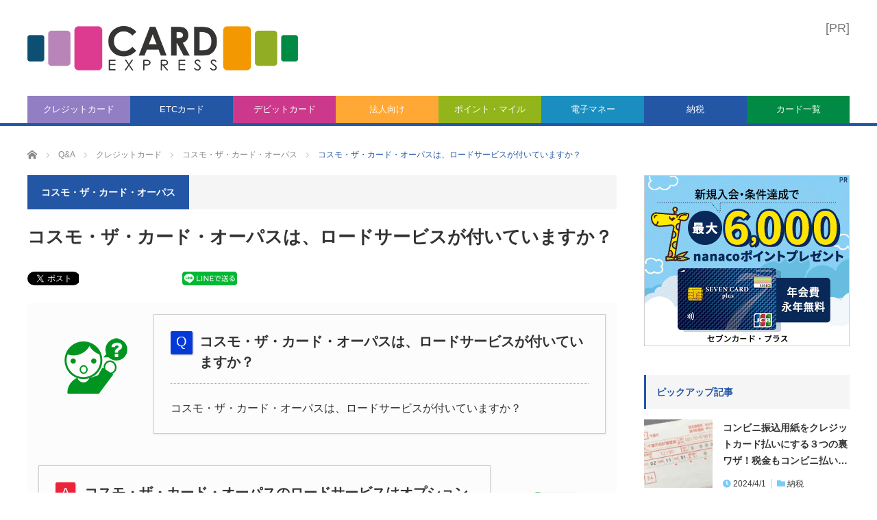

--- FILE ---
content_type: text/html; charset=UTF-8
request_url: https://etccard-tsukurikata.com/questions/credit/aeon-opus-credit/%E3%82%B3%E3%82%B9%E3%83%A2%E3%83%BB%E3%82%B6%E3%83%BB%E3%82%AB%E3%83%BC%E3%83%89%E3%83%BB%E3%82%AA%E3%83%BC%E3%83%91%E3%82%B9%E3%83%AD%E3%83%BC%E3%83%89%E3%82%B5%E3%83%BC%E3%83%93%E3%82%B9/
body_size: 25947
content:
<!DOCTYPE html>
<html class="pc" dir="ltr" lang="ja" prefix="og: https://ogp.me/ns#">
<head>
<meta charset="UTF-8">
<!--[if IE]><meta http-equiv="X-UA-Compatible" content="IE=edge,chrome=1"><![endif]-->
<meta name="viewport" content="width=device-width">
<!-- Google Tag Manager -->
<script>(function(w,d,s,l,i){w[l]=w[l]||[];w[l].push({'gtm.start':
new Date().getTime(),event:'gtm.js'});var f=d.getElementsByTagName(s)[0],
j=d.createElement(s),dl=l!='dataLayer'?'&l='+l:'';j.async=true;j.src=
'//www.googletagmanager.com/gtm.js?id='+i+dl;f.parentNode.insertBefore(j,f);
})(window,document,'script','dataLayer','GTM-T6SCH3');</script>
<!-- End Google Tag Manager -->
<link rel="pingback" href="https://etccard-tsukurikata.com/xmlrpc.php">
<link rel="shortcut icon" href="https://etccard-tsukurikata.com/wp-content/themes/creditcard/icon/favicon.ico" type="image/vnd.microsoft.icon" />
<link rel="icon" href="https://etccard-tsukurikata.com/wp-content/themes/creditcard/icon/favicon.ico" type="image/vnd.microsoft.icon" />
<link rel="apple-touch-icon" sizes="57x57" href="https://etccard-tsukurikata.com/wp-content/themes/creditcard/icon/apple-touch-icon.png">
<link rel="apple-touch-icon" sizes="60x60" href="https://etccard-tsukurikata.com/wp-content/themes/creditcard/icon/apple-touch-icon-60x60.png">
<link rel="apple-touch-icon" sizes="72x72" href="https://etccard-tsukurikata.com/wp-content/themes/creditcard/icon/apple-touch-icon-72x72.png">
<link rel="apple-touch-icon" sizes="76x76" href="https://etccard-tsukurikata.com/wp-content/themes/creditcard/icon/apple-touch-icon-76x76.png">
<link rel="apple-touch-icon" sizes="114x114" href="https://etccard-tsukurikata.com/wp-content/themes/creditcard/icon/apple-touch-icon-114x114.png">
<link rel="apple-touch-icon" sizes="120x120" href="https://etccard-tsukurikata.com/wp-content/themes/creditcard/icon/apple-touch-icon-120x120.png">
<link rel="apple-touch-icon" sizes="144x144" href="https://etccard-tsukurikata.com/wp-content/themes/creditcard/icon/apple-touch-icon-144x144.png">
<link rel="apple-touch-icon" sizes="152x152" href="https://etccard-tsukurikata.com/wp-content/themes/creditcard/icon/apple-touch-icon-152x152.png">
<meta name="thumbnail" content="https://etccard-tsukurikata.com/wp-content/uploads/2014/10/top1014-150x150.jpg">
<title>コスモ・ザ・カード・オーパスは、ロードサービスが付いていますか？ | CARD EXPRESS</title>
	<style>img:is([sizes="auto" i], [sizes^="auto," i]) { contain-intrinsic-size: 3000px 1500px }</style>
	
		<!-- All in One SEO 4.9.2 - aioseo.com -->
	<meta name="description" content="コスモ・ザ・カード・オーパスは、ロードサービスが付いていますか？" />
	<meta name="robots" content="max-snippet:-1, max-image-preview:large, max-video-preview:-1" />
	<link rel="canonical" href="https://etccard-tsukurikata.com/questions/credit/aeon-opus-credit/%e3%82%b3%e3%82%b9%e3%83%a2%e3%83%bb%e3%82%b6%e3%83%bb%e3%82%ab%e3%83%bc%e3%83%89%e3%83%bb%e3%82%aa%e3%83%bc%e3%83%91%e3%82%b9%e3%83%ad%e3%83%bc%e3%83%89%e3%82%b5%e3%83%bc%e3%83%93%e3%82%b9/" />
	<meta name="generator" content="All in One SEO (AIOSEO) 4.9.2" />
		<meta property="og:locale" content="ja_JP" />
		<meta property="og:site_name" content="60秒でわかる！クレカ･ETCカード･デビットカードの作り方" />
		<meta property="og:type" content="article" />
		<meta property="og:title" content="コスモ・ザ・カード・オーパスは、ロードサービスが付いていますか？ | CARD EXPRESS" />
		<meta property="og:description" content="コスモ・ザ・カード・オーパスは、ロードサービスが付いていますか？" />
		<meta property="og:url" content="https://etccard-tsukurikata.com/questions/credit/aeon-opus-credit/%e3%82%b3%e3%82%b9%e3%83%a2%e3%83%bb%e3%82%b6%e3%83%bb%e3%82%ab%e3%83%bc%e3%83%89%e3%83%bb%e3%82%aa%e3%83%bc%e3%83%91%e3%82%b9%e3%83%ad%e3%83%bc%e3%83%89%e3%82%b5%e3%83%bc%e3%83%93%e3%82%b9/" />
		<meta property="fb:app_id" content="2146849508923172" />
		<meta property="og:image" content="https://etccard-tsukurikata.com/wp-content/uploads/2014/10/top1014.jpg" />
		<meta property="og:image:secure_url" content="https://etccard-tsukurikata.com/wp-content/uploads/2014/10/top1014.jpg" />
		<meta property="og:image:width" content="860" />
		<meta property="og:image:height" content="450" />
		<meta property="article:published_time" content="2021-11-02T01:31:57+00:00" />
		<meta property="article:modified_time" content="2021-11-02T01:31:57+00:00" />
		<meta name="twitter:card" content="summary_large_image" />
		<meta name="twitter:site" content="@card_express" />
		<meta name="twitter:title" content="コスモ・ザ・カード・オーパスは、ロードサービスが付いていますか？ | CARD EXPRESS" />
		<meta name="twitter:description" content="コスモ・ザ・カード・オーパスは、ロードサービスが付いていますか？" />
		<meta name="twitter:image" content="https://etccard-tsukurikata.com/wp-content/uploads/2014/10/top1014.jpg" />
		<script type="application/ld+json" class="aioseo-schema">
			{"@context":"https:\/\/schema.org","@graph":[{"@type":"BreadcrumbList","@id":"https:\/\/etccard-tsukurikata.com\/questions\/credit\/aeon-opus-credit\/%e3%82%b3%e3%82%b9%e3%83%a2%e3%83%bb%e3%82%b6%e3%83%bb%e3%82%ab%e3%83%bc%e3%83%89%e3%83%bb%e3%82%aa%e3%83%bc%e3%83%91%e3%82%b9%e3%83%ad%e3%83%bc%e3%83%89%e3%82%b5%e3%83%bc%e3%83%93%e3%82%b9\/#breadcrumblist","itemListElement":[{"@type":"ListItem","@id":"https:\/\/etccard-tsukurikata.com#listItem","position":1,"name":"Home","item":"https:\/\/etccard-tsukurikata.com","nextItem":{"@type":"ListItem","@id":"https:\/\/etccard-tsukurikata.com\/questions\/#listItem","name":"Q&amp;A"}},{"@type":"ListItem","@id":"https:\/\/etccard-tsukurikata.com\/questions\/#listItem","position":2,"name":"Q&amp;A","item":"https:\/\/etccard-tsukurikata.com\/questions\/","nextItem":{"@type":"ListItem","@id":"https:\/\/etccard-tsukurikata.com\/questions\/cards\/credit\/#listItem","name":"\u30af\u30ec\u30b8\u30c3\u30c8\u30ab\u30fc\u30c9"},"previousItem":{"@type":"ListItem","@id":"https:\/\/etccard-tsukurikata.com#listItem","name":"Home"}},{"@type":"ListItem","@id":"https:\/\/etccard-tsukurikata.com\/questions\/cards\/credit\/#listItem","position":3,"name":"\u30af\u30ec\u30b8\u30c3\u30c8\u30ab\u30fc\u30c9","item":"https:\/\/etccard-tsukurikata.com\/questions\/cards\/credit\/","nextItem":{"@type":"ListItem","@id":"https:\/\/etccard-tsukurikata.com\/questions\/cards\/credit\/aeon-opus-credit\/#listItem","name":"\u30b3\u30b9\u30e2\u30fb\u30b6\u30fb\u30ab\u30fc\u30c9\u30fb\u30aa\u30fc\u30d1\u30b9"},"previousItem":{"@type":"ListItem","@id":"https:\/\/etccard-tsukurikata.com\/questions\/#listItem","name":"Q&amp;A"}},{"@type":"ListItem","@id":"https:\/\/etccard-tsukurikata.com\/questions\/cards\/credit\/aeon-opus-credit\/#listItem","position":4,"name":"\u30b3\u30b9\u30e2\u30fb\u30b6\u30fb\u30ab\u30fc\u30c9\u30fb\u30aa\u30fc\u30d1\u30b9","item":"https:\/\/etccard-tsukurikata.com\/questions\/cards\/credit\/aeon-opus-credit\/","nextItem":{"@type":"ListItem","@id":"https:\/\/etccard-tsukurikata.com\/questions\/credit\/aeon-opus-credit\/%e3%82%b3%e3%82%b9%e3%83%a2%e3%83%bb%e3%82%b6%e3%83%bb%e3%82%ab%e3%83%bc%e3%83%89%e3%83%bb%e3%82%aa%e3%83%bc%e3%83%91%e3%82%b9%e3%83%ad%e3%83%bc%e3%83%89%e3%82%b5%e3%83%bc%e3%83%93%e3%82%b9\/#listItem","name":"\u30b3\u30b9\u30e2\u30fb\u30b6\u30fb\u30ab\u30fc\u30c9\u30fb\u30aa\u30fc\u30d1\u30b9\u306f\u3001\u30ed\u30fc\u30c9\u30b5\u30fc\u30d3\u30b9\u304c\u4ed8\u3044\u3066\u3044\u307e\u3059\u304b\uff1f"},"previousItem":{"@type":"ListItem","@id":"https:\/\/etccard-tsukurikata.com\/questions\/cards\/credit\/#listItem","name":"\u30af\u30ec\u30b8\u30c3\u30c8\u30ab\u30fc\u30c9"}},{"@type":"ListItem","@id":"https:\/\/etccard-tsukurikata.com\/questions\/credit\/aeon-opus-credit\/%e3%82%b3%e3%82%b9%e3%83%a2%e3%83%bb%e3%82%b6%e3%83%bb%e3%82%ab%e3%83%bc%e3%83%89%e3%83%bb%e3%82%aa%e3%83%bc%e3%83%91%e3%82%b9%e3%83%ad%e3%83%bc%e3%83%89%e3%82%b5%e3%83%bc%e3%83%93%e3%82%b9\/#listItem","position":5,"name":"\u30b3\u30b9\u30e2\u30fb\u30b6\u30fb\u30ab\u30fc\u30c9\u30fb\u30aa\u30fc\u30d1\u30b9\u306f\u3001\u30ed\u30fc\u30c9\u30b5\u30fc\u30d3\u30b9\u304c\u4ed8\u3044\u3066\u3044\u307e\u3059\u304b\uff1f","previousItem":{"@type":"ListItem","@id":"https:\/\/etccard-tsukurikata.com\/questions\/cards\/credit\/aeon-opus-credit\/#listItem","name":"\u30b3\u30b9\u30e2\u30fb\u30b6\u30fb\u30ab\u30fc\u30c9\u30fb\u30aa\u30fc\u30d1\u30b9"}}]},{"@type":"Organization","@id":"https:\/\/etccard-tsukurikata.com\/#organization","name":"CARD EXPRESS","description":"60\u79d2\u3067\u5206\u304b\u308b\u30af\u30ec\u30ab\u30fbERC\u30ab\u30fc\u30c9\u306e\u4f5c\u308a\u65b9","url":"https:\/\/etccard-tsukurikata.com\/","sameAs":["https:\/\/twitter.com\/card_express"]},{"@type":"WebPage","@id":"https:\/\/etccard-tsukurikata.com\/questions\/credit\/aeon-opus-credit\/%e3%82%b3%e3%82%b9%e3%83%a2%e3%83%bb%e3%82%b6%e3%83%bb%e3%82%ab%e3%83%bc%e3%83%89%e3%83%bb%e3%82%aa%e3%83%bc%e3%83%91%e3%82%b9%e3%83%ad%e3%83%bc%e3%83%89%e3%82%b5%e3%83%bc%e3%83%93%e3%82%b9\/#webpage","url":"https:\/\/etccard-tsukurikata.com\/questions\/credit\/aeon-opus-credit\/%e3%82%b3%e3%82%b9%e3%83%a2%e3%83%bb%e3%82%b6%e3%83%bb%e3%82%ab%e3%83%bc%e3%83%89%e3%83%bb%e3%82%aa%e3%83%bc%e3%83%91%e3%82%b9%e3%83%ad%e3%83%bc%e3%83%89%e3%82%b5%e3%83%bc%e3%83%93%e3%82%b9\/","name":"\u30b3\u30b9\u30e2\u30fb\u30b6\u30fb\u30ab\u30fc\u30c9\u30fb\u30aa\u30fc\u30d1\u30b9\u306f\u3001\u30ed\u30fc\u30c9\u30b5\u30fc\u30d3\u30b9\u304c\u4ed8\u3044\u3066\u3044\u307e\u3059\u304b\uff1f | CARD EXPRESS","description":"\u30b3\u30b9\u30e2\u30fb\u30b6\u30fb\u30ab\u30fc\u30c9\u30fb\u30aa\u30fc\u30d1\u30b9\u306f\u3001\u30ed\u30fc\u30c9\u30b5\u30fc\u30d3\u30b9\u304c\u4ed8\u3044\u3066\u3044\u307e\u3059\u304b\uff1f","inLanguage":"ja","isPartOf":{"@id":"https:\/\/etccard-tsukurikata.com\/#website"},"breadcrumb":{"@id":"https:\/\/etccard-tsukurikata.com\/questions\/credit\/aeon-opus-credit\/%e3%82%b3%e3%82%b9%e3%83%a2%e3%83%bb%e3%82%b6%e3%83%bb%e3%82%ab%e3%83%bc%e3%83%89%e3%83%bb%e3%82%aa%e3%83%bc%e3%83%91%e3%82%b9%e3%83%ad%e3%83%bc%e3%83%89%e3%82%b5%e3%83%bc%e3%83%93%e3%82%b9\/#breadcrumblist"},"image":{"@type":"ImageObject","url":"https:\/\/etccard-tsukurikata.com\/wp-content\/uploads\/2014\/10\/top1014.jpg","@id":"https:\/\/etccard-tsukurikata.com\/questions\/credit\/aeon-opus-credit\/%e3%82%b3%e3%82%b9%e3%83%a2%e3%83%bb%e3%82%b6%e3%83%bb%e3%82%ab%e3%83%bc%e3%83%89%e3%83%bb%e3%82%aa%e3%83%bc%e3%83%91%e3%82%b9%e3%83%ad%e3%83%bc%e3%83%89%e3%82%b5%e3%83%bc%e3%83%93%e3%82%b9\/#mainImage","width":860,"height":450},"primaryImageOfPage":{"@id":"https:\/\/etccard-tsukurikata.com\/questions\/credit\/aeon-opus-credit\/%e3%82%b3%e3%82%b9%e3%83%a2%e3%83%bb%e3%82%b6%e3%83%bb%e3%82%ab%e3%83%bc%e3%83%89%e3%83%bb%e3%82%aa%e3%83%bc%e3%83%91%e3%82%b9%e3%83%ad%e3%83%bc%e3%83%89%e3%82%b5%e3%83%bc%e3%83%93%e3%82%b9\/#mainImage"},"datePublished":"2021-11-02T10:31:57+09:00","dateModified":"2021-11-02T10:31:57+09:00"},{"@type":"WebSite","@id":"https:\/\/etccard-tsukurikata.com\/#website","url":"https:\/\/etccard-tsukurikata.com\/","name":"CARD EXPRESS","description":"60\u79d2\u3067\u5206\u304b\u308b\u30af\u30ec\u30ab\u30fbERC\u30ab\u30fc\u30c9\u306e\u4f5c\u308a\u65b9","inLanguage":"ja","publisher":{"@id":"https:\/\/etccard-tsukurikata.com\/#organization"}}]}
		</script>
		<!-- All in One SEO -->

<link rel='dns-prefetch' href='//unpkg.com' />
<link rel='dns-prefetch' href='//cdnjs.cloudflare.com' />
<link rel="alternate" type="application/rss+xml" title="CARD EXPRESS &raquo; フィード" href="https://etccard-tsukurikata.com/feed/" />
<link rel="alternate" type="application/rss+xml" title="CARD EXPRESS &raquo; コメントフィード" href="https://etccard-tsukurikata.com/comments/feed/" />
<script type="text/javascript">
/* <![CDATA[ */
window._wpemojiSettings = {"baseUrl":"https:\/\/s.w.org\/images\/core\/emoji\/16.0.1\/72x72\/","ext":".png","svgUrl":"https:\/\/s.w.org\/images\/core\/emoji\/16.0.1\/svg\/","svgExt":".svg","source":{"concatemoji":"https:\/\/etccard-tsukurikata.com\/wp-includes\/js\/wp-emoji-release.min.js?ver=6.8.3"}};
/*! This file is auto-generated */
!function(s,n){var o,i,e;function c(e){try{var t={supportTests:e,timestamp:(new Date).valueOf()};sessionStorage.setItem(o,JSON.stringify(t))}catch(e){}}function p(e,t,n){e.clearRect(0,0,e.canvas.width,e.canvas.height),e.fillText(t,0,0);var t=new Uint32Array(e.getImageData(0,0,e.canvas.width,e.canvas.height).data),a=(e.clearRect(0,0,e.canvas.width,e.canvas.height),e.fillText(n,0,0),new Uint32Array(e.getImageData(0,0,e.canvas.width,e.canvas.height).data));return t.every(function(e,t){return e===a[t]})}function u(e,t){e.clearRect(0,0,e.canvas.width,e.canvas.height),e.fillText(t,0,0);for(var n=e.getImageData(16,16,1,1),a=0;a<n.data.length;a++)if(0!==n.data[a])return!1;return!0}function f(e,t,n,a){switch(t){case"flag":return n(e,"\ud83c\udff3\ufe0f\u200d\u26a7\ufe0f","\ud83c\udff3\ufe0f\u200b\u26a7\ufe0f")?!1:!n(e,"\ud83c\udde8\ud83c\uddf6","\ud83c\udde8\u200b\ud83c\uddf6")&&!n(e,"\ud83c\udff4\udb40\udc67\udb40\udc62\udb40\udc65\udb40\udc6e\udb40\udc67\udb40\udc7f","\ud83c\udff4\u200b\udb40\udc67\u200b\udb40\udc62\u200b\udb40\udc65\u200b\udb40\udc6e\u200b\udb40\udc67\u200b\udb40\udc7f");case"emoji":return!a(e,"\ud83e\udedf")}return!1}function g(e,t,n,a){var r="undefined"!=typeof WorkerGlobalScope&&self instanceof WorkerGlobalScope?new OffscreenCanvas(300,150):s.createElement("canvas"),o=r.getContext("2d",{willReadFrequently:!0}),i=(o.textBaseline="top",o.font="600 32px Arial",{});return e.forEach(function(e){i[e]=t(o,e,n,a)}),i}function t(e){var t=s.createElement("script");t.src=e,t.defer=!0,s.head.appendChild(t)}"undefined"!=typeof Promise&&(o="wpEmojiSettingsSupports",i=["flag","emoji"],n.supports={everything:!0,everythingExceptFlag:!0},e=new Promise(function(e){s.addEventListener("DOMContentLoaded",e,{once:!0})}),new Promise(function(t){var n=function(){try{var e=JSON.parse(sessionStorage.getItem(o));if("object"==typeof e&&"number"==typeof e.timestamp&&(new Date).valueOf()<e.timestamp+604800&&"object"==typeof e.supportTests)return e.supportTests}catch(e){}return null}();if(!n){if("undefined"!=typeof Worker&&"undefined"!=typeof OffscreenCanvas&&"undefined"!=typeof URL&&URL.createObjectURL&&"undefined"!=typeof Blob)try{var e="postMessage("+g.toString()+"("+[JSON.stringify(i),f.toString(),p.toString(),u.toString()].join(",")+"));",a=new Blob([e],{type:"text/javascript"}),r=new Worker(URL.createObjectURL(a),{name:"wpTestEmojiSupports"});return void(r.onmessage=function(e){c(n=e.data),r.terminate(),t(n)})}catch(e){}c(n=g(i,f,p,u))}t(n)}).then(function(e){for(var t in e)n.supports[t]=e[t],n.supports.everything=n.supports.everything&&n.supports[t],"flag"!==t&&(n.supports.everythingExceptFlag=n.supports.everythingExceptFlag&&n.supports[t]);n.supports.everythingExceptFlag=n.supports.everythingExceptFlag&&!n.supports.flag,n.DOMReady=!1,n.readyCallback=function(){n.DOMReady=!0}}).then(function(){return e}).then(function(){var e;n.supports.everything||(n.readyCallback(),(e=n.source||{}).concatemoji?t(e.concatemoji):e.wpemoji&&e.twemoji&&(t(e.twemoji),t(e.wpemoji)))}))}((window,document),window._wpemojiSettings);
/* ]]> */
</script>
<style id='wp-emoji-styles-inline-css' type='text/css'>

	img.wp-smiley, img.emoji {
		display: inline !important;
		border: none !important;
		box-shadow: none !important;
		height: 1em !important;
		width: 1em !important;
		margin: 0 0.07em !important;
		vertical-align: -0.1em !important;
		background: none !important;
		padding: 0 !important;
	}
</style>
<link rel='stylesheet' id='wp-block-library-css' href='https://etccard-tsukurikata.com/wp-includes/css/dist/block-library/style.min.css?ver=6.8.3' type='text/css' media='all' />
<style id='classic-theme-styles-inline-css' type='text/css'>
/*! This file is auto-generated */
.wp-block-button__link{color:#fff;background-color:#32373c;border-radius:9999px;box-shadow:none;text-decoration:none;padding:calc(.667em + 2px) calc(1.333em + 2px);font-size:1.125em}.wp-block-file__button{background:#32373c;color:#fff;text-decoration:none}
</style>
<link rel='stylesheet' id='aioseo/css/src/vue/standalone/blocks/table-of-contents/global.scss-css' href='https://etccard-tsukurikata.com/wp-content/plugins/all-in-one-seo-pack/dist/Lite/assets/css/table-of-contents/global.e90f6d47.css?ver=4.9.2' type='text/css' media='all' />
<style id='global-styles-inline-css' type='text/css'>
:root{--wp--preset--aspect-ratio--square: 1;--wp--preset--aspect-ratio--4-3: 4/3;--wp--preset--aspect-ratio--3-4: 3/4;--wp--preset--aspect-ratio--3-2: 3/2;--wp--preset--aspect-ratio--2-3: 2/3;--wp--preset--aspect-ratio--16-9: 16/9;--wp--preset--aspect-ratio--9-16: 9/16;--wp--preset--color--black: #000000;--wp--preset--color--cyan-bluish-gray: #abb8c3;--wp--preset--color--white: #ffffff;--wp--preset--color--pale-pink: #f78da7;--wp--preset--color--vivid-red: #cf2e2e;--wp--preset--color--luminous-vivid-orange: #ff6900;--wp--preset--color--luminous-vivid-amber: #fcb900;--wp--preset--color--light-green-cyan: #7bdcb5;--wp--preset--color--vivid-green-cyan: #00d084;--wp--preset--color--pale-cyan-blue: #8ed1fc;--wp--preset--color--vivid-cyan-blue: #0693e3;--wp--preset--color--vivid-purple: #9b51e0;--wp--preset--gradient--vivid-cyan-blue-to-vivid-purple: linear-gradient(135deg,rgba(6,147,227,1) 0%,rgb(155,81,224) 100%);--wp--preset--gradient--light-green-cyan-to-vivid-green-cyan: linear-gradient(135deg,rgb(122,220,180) 0%,rgb(0,208,130) 100%);--wp--preset--gradient--luminous-vivid-amber-to-luminous-vivid-orange: linear-gradient(135deg,rgba(252,185,0,1) 0%,rgba(255,105,0,1) 100%);--wp--preset--gradient--luminous-vivid-orange-to-vivid-red: linear-gradient(135deg,rgba(255,105,0,1) 0%,rgb(207,46,46) 100%);--wp--preset--gradient--very-light-gray-to-cyan-bluish-gray: linear-gradient(135deg,rgb(238,238,238) 0%,rgb(169,184,195) 100%);--wp--preset--gradient--cool-to-warm-spectrum: linear-gradient(135deg,rgb(74,234,220) 0%,rgb(151,120,209) 20%,rgb(207,42,186) 40%,rgb(238,44,130) 60%,rgb(251,105,98) 80%,rgb(254,248,76) 100%);--wp--preset--gradient--blush-light-purple: linear-gradient(135deg,rgb(255,206,236) 0%,rgb(152,150,240) 100%);--wp--preset--gradient--blush-bordeaux: linear-gradient(135deg,rgb(254,205,165) 0%,rgb(254,45,45) 50%,rgb(107,0,62) 100%);--wp--preset--gradient--luminous-dusk: linear-gradient(135deg,rgb(255,203,112) 0%,rgb(199,81,192) 50%,rgb(65,88,208) 100%);--wp--preset--gradient--pale-ocean: linear-gradient(135deg,rgb(255,245,203) 0%,rgb(182,227,212) 50%,rgb(51,167,181) 100%);--wp--preset--gradient--electric-grass: linear-gradient(135deg,rgb(202,248,128) 0%,rgb(113,206,126) 100%);--wp--preset--gradient--midnight: linear-gradient(135deg,rgb(2,3,129) 0%,rgb(40,116,252) 100%);--wp--preset--font-size--small: 13px;--wp--preset--font-size--medium: 20px;--wp--preset--font-size--large: 36px;--wp--preset--font-size--x-large: 42px;--wp--preset--spacing--20: 0.44rem;--wp--preset--spacing--30: 0.67rem;--wp--preset--spacing--40: 1rem;--wp--preset--spacing--50: 1.5rem;--wp--preset--spacing--60: 2.25rem;--wp--preset--spacing--70: 3.38rem;--wp--preset--spacing--80: 5.06rem;--wp--preset--shadow--natural: 6px 6px 9px rgba(0, 0, 0, 0.2);--wp--preset--shadow--deep: 12px 12px 50px rgba(0, 0, 0, 0.4);--wp--preset--shadow--sharp: 6px 6px 0px rgba(0, 0, 0, 0.2);--wp--preset--shadow--outlined: 6px 6px 0px -3px rgba(255, 255, 255, 1), 6px 6px rgba(0, 0, 0, 1);--wp--preset--shadow--crisp: 6px 6px 0px rgba(0, 0, 0, 1);}:where(.is-layout-flex){gap: 0.5em;}:where(.is-layout-grid){gap: 0.5em;}body .is-layout-flex{display: flex;}.is-layout-flex{flex-wrap: wrap;align-items: center;}.is-layout-flex > :is(*, div){margin: 0;}body .is-layout-grid{display: grid;}.is-layout-grid > :is(*, div){margin: 0;}:where(.wp-block-columns.is-layout-flex){gap: 2em;}:where(.wp-block-columns.is-layout-grid){gap: 2em;}:where(.wp-block-post-template.is-layout-flex){gap: 1.25em;}:where(.wp-block-post-template.is-layout-grid){gap: 1.25em;}.has-black-color{color: var(--wp--preset--color--black) !important;}.has-cyan-bluish-gray-color{color: var(--wp--preset--color--cyan-bluish-gray) !important;}.has-white-color{color: var(--wp--preset--color--white) !important;}.has-pale-pink-color{color: var(--wp--preset--color--pale-pink) !important;}.has-vivid-red-color{color: var(--wp--preset--color--vivid-red) !important;}.has-luminous-vivid-orange-color{color: var(--wp--preset--color--luminous-vivid-orange) !important;}.has-luminous-vivid-amber-color{color: var(--wp--preset--color--luminous-vivid-amber) !important;}.has-light-green-cyan-color{color: var(--wp--preset--color--light-green-cyan) !important;}.has-vivid-green-cyan-color{color: var(--wp--preset--color--vivid-green-cyan) !important;}.has-pale-cyan-blue-color{color: var(--wp--preset--color--pale-cyan-blue) !important;}.has-vivid-cyan-blue-color{color: var(--wp--preset--color--vivid-cyan-blue) !important;}.has-vivid-purple-color{color: var(--wp--preset--color--vivid-purple) !important;}.has-black-background-color{background-color: var(--wp--preset--color--black) !important;}.has-cyan-bluish-gray-background-color{background-color: var(--wp--preset--color--cyan-bluish-gray) !important;}.has-white-background-color{background-color: var(--wp--preset--color--white) !important;}.has-pale-pink-background-color{background-color: var(--wp--preset--color--pale-pink) !important;}.has-vivid-red-background-color{background-color: var(--wp--preset--color--vivid-red) !important;}.has-luminous-vivid-orange-background-color{background-color: var(--wp--preset--color--luminous-vivid-orange) !important;}.has-luminous-vivid-amber-background-color{background-color: var(--wp--preset--color--luminous-vivid-amber) !important;}.has-light-green-cyan-background-color{background-color: var(--wp--preset--color--light-green-cyan) !important;}.has-vivid-green-cyan-background-color{background-color: var(--wp--preset--color--vivid-green-cyan) !important;}.has-pale-cyan-blue-background-color{background-color: var(--wp--preset--color--pale-cyan-blue) !important;}.has-vivid-cyan-blue-background-color{background-color: var(--wp--preset--color--vivid-cyan-blue) !important;}.has-vivid-purple-background-color{background-color: var(--wp--preset--color--vivid-purple) !important;}.has-black-border-color{border-color: var(--wp--preset--color--black) !important;}.has-cyan-bluish-gray-border-color{border-color: var(--wp--preset--color--cyan-bluish-gray) !important;}.has-white-border-color{border-color: var(--wp--preset--color--white) !important;}.has-pale-pink-border-color{border-color: var(--wp--preset--color--pale-pink) !important;}.has-vivid-red-border-color{border-color: var(--wp--preset--color--vivid-red) !important;}.has-luminous-vivid-orange-border-color{border-color: var(--wp--preset--color--luminous-vivid-orange) !important;}.has-luminous-vivid-amber-border-color{border-color: var(--wp--preset--color--luminous-vivid-amber) !important;}.has-light-green-cyan-border-color{border-color: var(--wp--preset--color--light-green-cyan) !important;}.has-vivid-green-cyan-border-color{border-color: var(--wp--preset--color--vivid-green-cyan) !important;}.has-pale-cyan-blue-border-color{border-color: var(--wp--preset--color--pale-cyan-blue) !important;}.has-vivid-cyan-blue-border-color{border-color: var(--wp--preset--color--vivid-cyan-blue) !important;}.has-vivid-purple-border-color{border-color: var(--wp--preset--color--vivid-purple) !important;}.has-vivid-cyan-blue-to-vivid-purple-gradient-background{background: var(--wp--preset--gradient--vivid-cyan-blue-to-vivid-purple) !important;}.has-light-green-cyan-to-vivid-green-cyan-gradient-background{background: var(--wp--preset--gradient--light-green-cyan-to-vivid-green-cyan) !important;}.has-luminous-vivid-amber-to-luminous-vivid-orange-gradient-background{background: var(--wp--preset--gradient--luminous-vivid-amber-to-luminous-vivid-orange) !important;}.has-luminous-vivid-orange-to-vivid-red-gradient-background{background: var(--wp--preset--gradient--luminous-vivid-orange-to-vivid-red) !important;}.has-very-light-gray-to-cyan-bluish-gray-gradient-background{background: var(--wp--preset--gradient--very-light-gray-to-cyan-bluish-gray) !important;}.has-cool-to-warm-spectrum-gradient-background{background: var(--wp--preset--gradient--cool-to-warm-spectrum) !important;}.has-blush-light-purple-gradient-background{background: var(--wp--preset--gradient--blush-light-purple) !important;}.has-blush-bordeaux-gradient-background{background: var(--wp--preset--gradient--blush-bordeaux) !important;}.has-luminous-dusk-gradient-background{background: var(--wp--preset--gradient--luminous-dusk) !important;}.has-pale-ocean-gradient-background{background: var(--wp--preset--gradient--pale-ocean) !important;}.has-electric-grass-gradient-background{background: var(--wp--preset--gradient--electric-grass) !important;}.has-midnight-gradient-background{background: var(--wp--preset--gradient--midnight) !important;}.has-small-font-size{font-size: var(--wp--preset--font-size--small) !important;}.has-medium-font-size{font-size: var(--wp--preset--font-size--medium) !important;}.has-large-font-size{font-size: var(--wp--preset--font-size--large) !important;}.has-x-large-font-size{font-size: var(--wp--preset--font-size--x-large) !important;}
:where(.wp-block-post-template.is-layout-flex){gap: 1.25em;}:where(.wp-block-post-template.is-layout-grid){gap: 1.25em;}
:where(.wp-block-columns.is-layout-flex){gap: 2em;}:where(.wp-block-columns.is-layout-grid){gap: 2em;}
:root :where(.wp-block-pullquote){font-size: 1.5em;line-height: 1.6;}
</style>
<link rel='stylesheet' id='pz-linkcard-css-css' href='//etccard-tsukurikata.com/wp-content/uploads/pz-linkcard/style/style.min.css?ver=2.5.8.6' type='text/css' media='all' />
<link rel='stylesheet' id='widgetopts-styles-css' href='https://etccard-tsukurikata.com/wp-content/plugins/widget-options/assets/css/widget-options.css?ver=4.1.3' type='text/css' media='all' />
<link rel='stylesheet' id='fontawesome-css' href='https://cdnjs.cloudflare.com/ajax/libs/font-awesome/5.15.4/css/all.min.css?ver=5.0.6' type='text/css' media='all' />
<link rel='stylesheet' id='scroll-hint-css' href='https://unpkg.com/scroll-hint@1.2.5/css/scroll-hint.css?ver=1.2.5' type='text/css' media='all' />
<link rel='stylesheet' id='aos-css' href='https://unpkg.com/aos@2.3.1/dist/aos.css?ver=2.3.1' type='text/css' media='all' />
<link rel='stylesheet' id='parent-style-css' href='https://etccard-tsukurikata.com/wp-content/themes/core_tcd027/style.css?ver=6.8.3' type='text/css' media='all' />
<link rel='stylesheet' id='child-style-css' href='https://etccard-tsukurikata.com/wp-content/themes/creditcard/style.css?ver=2025060145700' type='text/css' media='all' />
<script type="text/javascript" src="https://etccard-tsukurikata.com/wp-includes/js/jquery/jquery.min.js?ver=3.7.1" id="jquery-core-js"></script>
<script type="text/javascript" src="https://etccard-tsukurikata.com/wp-includes/js/jquery/jquery-migrate.min.js?ver=3.4.1" id="jquery-migrate-js"></script>
<link rel="https://api.w.org/" href="https://etccard-tsukurikata.com/wp-json/" /><link rel='shortlink' href='https://etccard-tsukurikata.com/?p=53887' />
	<link rel="preconnect" href="https://fonts.googleapis.com">
	<link rel="preconnect" href="https://fonts.gstatic.com">
	
<script src="https://etccard-tsukurikata.com/wp-content/themes/core_tcd027/js/modernizr.js?ver=4.0.4"></script>
<script src="https://etccard-tsukurikata.com/wp-content/themes/core_tcd027/js/jscript.js?ver=4.0.4"></script>
<script src="https://etccard-tsukurikata.com/wp-content/themes/core_tcd027/js/comment.js?ver=4.0.4"></script>

<link rel="stylesheet" media="screen and (max-width:771px)" href="https://etccard-tsukurikata.com/wp-content/themes/core_tcd027/responsive.css?ver=4.0.4">
<link rel="stylesheet" media="screen and (max-width:771px)" href="https://etccard-tsukurikata.com/wp-content/themes/core_tcd027/footer-bar/footer-bar.css?ver=4.0.4">

<link rel="stylesheet" href="https://etccard-tsukurikata.com/wp-content/themes/core_tcd027/japanese.css?ver=4.0.4">

<!--[if lt IE 9]>
<script src="https://etccard-tsukurikata.com/wp-content/themes/core_tcd027/js/html5.js?ver=4.0.4"></script>
<![endif]-->

<style type="text/css">

body { font-size:16px; }

#logo { top:38px; left:0px; }

a:hover, #header_button li a:hover, #header_button li a.active, #header_menu li a:hover, #copyright_area a:hover, #bread_crumb .last, .styled_post_list1 li a:hover, .post_meta a:hover, .side_headline, #index_featured_post_list2 .headline
 { color:#2456A6; }

.design_date, #load_post a:hover, #header_category_list, #header_tag_list, #header_button li#category_button a:before, #header_button li#recommend_button a:before, #header_button li#tag_button a:before, #header_button li#misc_button a:before, #header_recommend_list a:before, #header_misc_list a:before,
 .pc #global_menu ul a, #post_list_tab li a:hover, #return_top a:hover, #wp-calendar td a:hover, #wp-calendar #prev a:hover, #wp-calendar #next a:hover, .widget_search #search-btn input:hover, .widget_search #searchsubmit:hover,
  #related_post .image:hover img, #submit_comment:hover, #post_pagination a:hover, #post_pagination p, .tcdw_category_list_widget a:hover, a.menu_button:hover, .author_profile .author_social_link li.author_link a:hover, .archive_headline span, .author_info_link:hover
   { background-color:#2456A6; }

.side_headline, #index_featured_post_list2 .headline, #comment_textarea textarea:focus, #guest_info input:focus, .single_headline, #related_post .image:hover img, .post_list .image:hover img, .styled_post_list1 .image:hover img
 { border-color:#2456A6; }

.pc #global_menu ul a:hover
   { background-color:#1FA6E0; }

.mobile #global_menu a:hover
   { background-color:#2456A6 !important; }

#index_featured_post_list2 .headline
   { border-color:#; color:#; }


#category_post_widget-2 .side_headline { color:#C994D4; border-color:#C994D4; }
#category_post_widget-3 .side_headline { color:#2456A6; border-color:#2456A6; }
#category_post_widget-4 .side_headline { color:#FFA836; border-color:#FFA836; }
#category_post_widget-5 .side_headline { color:#92B51B; border-color:#92B51B; }
#category_post_widget-6 .side_headline { color:#5CCEE6; border-color:#5CCEE6; }
#nav_menu-2 .side_headline { color:#2456A6; border-color:#2456A6; }
#child_pickup_list_widget-7 .side_headline { color:#2456A6; border-color:#2456A6; }
#child_recommend_list_widget-6 .side_headline { color:#2456A6; border-color:#2456A6; }
#category_post_widget-7 .side_headline { color:#CC398C; border-color:#CC398C; }
#child_category_post_widget-2 .side_headline { color:#C994D4; border-color:#C994D4; }
#child_category_post_widget-3 .side_headline { color:#2456A6; border-color:#2456A6; }
#child_category_post_widget-4 .side_headline { color:#CC398C; border-color:#CC398C; }
#child_category_post_widget-5 .side_headline { color:#FFA836; border-color:#FFA836; }
#child_category_post_widget-6 .side_headline { color:#92B51B; border-color:#92B51B; }
#child_category_post_widget-7 .side_headline { color:#5CCEE6; border-color:#5CCEE6; }
#child_category_post_widget-8 .side_headline { color:#008A43; border-color:#008A43; }
#child_styled_post_list1_widget-11 .side_headline { color:#2456A6; border-color:#2456A6; }
#child_styled_post_list1_widget-15 .side_headline { color:#1A8EBF; border-color:#1A8EBF; }
#child_styled_post_list1_widget-17 .side_headline { color:#1A8EBF; border-color:#1A8EBF; }
#child_styled_post_list1_widget-12 .side_headline { color:#1A8EBF; border-color:#1A8EBF; }
#child_styled_post_list1_widget-19 .side_headline { color:#1A8EBF; border-color:#1A8EBF; }
#child_styled_post_list1_widget-20 .side_headline { color:#1A8EBF; border-color:#1A8EBF; }
#child_styled_post_list1_widget-21 .side_headline { color:#1A8EBF; border-color:#1A8EBF; }
#child_styled_post_list1_widget-18 .side_headline { color:#1A8EBF; border-color:#1A8EBF; }
#child_styled_post_list1_widget-22 .side_headline { color:#208073; border-color:#208073; }
#child_styled_post_list1_widget-23 .side_headline { color:#208073; border-color:#208073; }
#child_styled_post_list1_widget-24 .side_headline { color:#208073; border-color:#208073; }
#child_styled_post_list1_widget-25 .side_headline { color:#208073; border-color:#208073; }
#child_recommend_credit_post_list_widget-3 .side_headline { color:#2456A6; border-color:#2456A6; }
#global_menu #menu-item-32 a { background-color:#92B51B; }
#global_menu #menu-item-32 a:hover { background-color:#C4D61E; }
#global_menu #menu-item-29 a { background-color:#927EC2; }
#global_menu #menu-item-29 a:hover { background-color:#C994D4; }
#global_menu #menu-item-28 a { background-color:#2456A6; }
#global_menu #menu-item-28 a:hover { background-color:#1FA6E2; }
#global_menu #menu-item-30 a { background-color:#CC398C; }
#global_menu #menu-item-30 a:hover { background-color:#E660B5; }
#global_menu #menu-item-31 a { background-color:#FFA836; }
#global_menu #menu-item-31 a:hover { background-color:#FFD859; }
#global_menu #menu-item-33 a { background-color:#4E8552; }
#global_menu #menu-item-33 a:hover { background-color:#51B52D; }
#global_menu #menu-item-17066 a { background-color:#927EC2; }
#global_menu #menu-item-17066 a:hover { background-color:#C994D4; }
#global_menu #menu-item-17067 a { background-color:#2456A6; }
#global_menu #menu-item-17067 a:hover { background-color:#1FA6E2; }
#global_menu #menu-item-17068 a { background-color:#CC398C; }
#global_menu #menu-item-17068 a:hover { background-color:#E660B5; }
#global_menu #menu-item-17069 a { background-color:#FFA836; }
#global_menu #menu-item-17069 a:hover { background-color:#FFD859; }
#global_menu #menu-item-15145 a { background-color:#92B51B; }
#global_menu #menu-item-15145 a:hover { background-color:#C4D61E; }
#global_menu #menu-item-28617 a { background-color:#1A8EBF; }
#global_menu #menu-item-28617 a:hover { background-color:#24A4B3; }
#global_menu #menu-item-17070 a { background-color:#008A43; }
#global_menu #menu-item-17070 a:hover { background-color:#51B52D; }
#global_menu #menu-item-21157 a { background-color:#3092EA; }
#global_menu #menu-item-21157 a:hover { background-color:#28B0EA; }
.category-100 .archive_headline span { background-color:#000000; } .category-99 .archive_headline span { background-color:#000000; } .category-1 .archive_headline span { background-color:#000000; } 


</style>


<link rel="stylesheet" href="https://etccard-tsukurikata.com/wp-content/themes/core_tcd027/js/owl.carousel.css?ver=4.0.4" type="text/css" />
<script type="text/javascript" src="https://etccard-tsukurikata.com/wp-content/themes/core_tcd027/js/owl.carousel.min.js?ver=4.0.4"></script>
<script type="text/javascript">
jQuery(window).on('load',function() {

 // トップページの注目記事カルーセル
 jQuery(".pc .home #index_special_slider").owlCarousel({
  loop: true,
  autoplay: true,
  autoplaySpeed: 700,
  autoplayTimeout: 7000,
  autoplayHoverPause: true,
  nav: true,
  navSpeed: 700,
  responsive:{
    0:{ items:1 },
    640:{ items:3, margin:20 }
  }
 });

 // 関連カードのカルーセル（PC）
 jQuery(".pc body:not(.home) #index_special_slider").owlCarousel({
  loop: true,
  autoplay: true,
  autoplaySpeed: 500,
  autoplayTimeout: 3000,
  autoplayHoverPause: true,
//  nav: true,
  navSpeed: 500,
  responsive:{
    0:{ items:2, margin:15 },
    640:{ items:5, margin:20 }
  }
 });

 // 関連カードのカルーセル（モバイル）
 jQuery(".mobile #index_special_slider").owlCarousel({
  loop: true,
  autoplay: true,
  autoplaySpeed: 500,
  autoplayTimeout: 3000,
  autoplayHoverPause: true,
//  nav: true,
  navSpeed: 500,
  stagePadding: 50,           // 開始位置をずらす（単位:px）
//  center: true,               // 開始位置を中央に設定
  responsive:{
    0:{ items:2, margin:15 },
    640:{ items:5, margin:20 }
  }
 });
});
</script>

<style type="text/css"></style><noscript><style>.lazyload[data-src]{display:none !important;}</style></noscript><style>.lazyload{background-image:none !important;}.lazyload:before{background-image:none !important;}</style>	<style id="egf-frontend-styles" type="text/css">
		p {} h1 {} h2 {} h3 {} h4 {} h5 {} h6 {} 	</style>
	</head>
<body class="wp-singular questions-template-default single single-questions postid-53887 wp-theme-core_tcd027 wp-child-theme-creditcard questions aeon-opus-credit %e3%82%b3%e3%82%b9%e3%83%a2%e3%83%bb%e3%82%b6%e3%83%bb%e3%82%ab%e3%83%bc%e3%83%89%e3%83%bb%e3%82%aa%e3%83%bc%e3%83%91%e3%82%b9%e3%83%ad%e3%83%bc%e3%83%89%e3%82%b5%e3%83%bc%e3%83%93%e3%82%b9 pc">
<!-- Google Tag Manager -->
<noscript><iframe src="//www.googletagmanager.com/ns.html?id=GTM-T6SCH3"
height="0" width="0" style="display:none;visibility:hidden"></iframe></noscript>
<!-- End Google Tag Manager -->

 <div id="header">
  <div id="header_inner">

   <!-- logo -->
      <div id='logo_image'>
<div id="logo"><a href=" https://etccard-tsukurikata.com/" title="CARD EXPRESS" data-label="CARD EXPRESS"><img src="[data-uri]" alt="CARD EXPRESS" title="CARD EXPRESS" data-src="https://etccard-tsukurikata.com/wp-content/uploads/tcd-w/logo.png?1766515619" decoding="async" class="lazyload" data-eio-rwidth="395" data-eio-rheight="65" /><noscript><img src="https://etccard-tsukurikata.com/wp-content/uploads/tcd-w/logo.png?1766515619" alt="CARD EXPRESS" title="CARD EXPRESS" data-eio="l" /></noscript></a>
</div>
</div>
   
   <!-- global menu -->
      <a href="#" class="menu_button"></a>
   <div id="global_menu" class="clearfix">
    <ul id="menu-global-nav" class="menu"><li id="menu-item-17066" class="menu1 menu-item menu-item-type-taxonomy menu-item-object-category menu-item-17066 menu-category-320"><a href="https://etccard-tsukurikata.com/category/creditcard/">クレジットカード</a></li>
<li id="menu-item-17067" class="menu2 menu-item menu-item-type-taxonomy menu-item-object-category menu-item-17067 menu-category-321"><a href="https://etccard-tsukurikata.com/category/etccard/">ETCカード</a></li>
<li id="menu-item-17068" class="menu3 menu-item menu-item-type-taxonomy menu-item-object-category menu-item-17068 menu-category-322"><a href="https://etccard-tsukurikata.com/category/debitcard/">デビットカード</a></li>
<li id="menu-item-17069" class="menu4 menu-item menu-item-type-taxonomy menu-item-object-category menu-item-17069 menu-category-323"><a href="https://etccard-tsukurikata.com/category/corporate/">法人向け</a></li>
<li id="menu-item-15145" class="menu5 menu-item menu-item-type-post_type menu-item-object-page menu-item-15145"><a href="https://etccard-tsukurikata.com/point-mile/">ポイント・マイル</a></li>
<li id="menu-item-28617" class="menu8 menu-item menu-item-type-taxonomy menu-item-object-category menu-item-28617 menu-category-514"><a href="https://etccard-tsukurikata.com/category/e-money/">電子マネー</a></li>
<li id="menu-item-28618" class="menu9 menu-item menu-item-type-taxonomy menu-item-object-category menu-item-28618 menu-category-515"><a href="https://etccard-tsukurikata.com/category/tax-payment/">納税</a></li>
<li id="menu-item-17070" class="menu6 menu-item menu-item-type-post_type menu-item-object-page menu-item-17070"><a href="https://etccard-tsukurikata.com/cardlist/">カード一覧</a></li>
<li id="menu-item-21157" class="menu7 sp_only menu-item menu-item-type-custom menu-item-object-custom menu-item-21157"><a href="#searchform">記事検索</a></li>
</ul>   </div>
   
   <!-- banner1 -->
         
  </div><!-- END #header_inner -->
 </div><!-- END #header -->

 <!-- bread crumb -->
  <ul id="bread_crumb" class="clearfix">
<li class="home"><a itemprop="url" href="https://etccard-tsukurikata.com"><span itemprop="title">CARD EXPRESS</span></a></li><li class="last"><a itemprop="url" href="https://etccard-tsukurikata.com/questions/"><span itemprop="title">Q&amp;A</span></a></li><li><a itemprop="url" href="https://etccard-tsukurikata.com/questions/cards/credit/"><span itemprop="title">クレジットカード</span></a></li><li><a itemprop="url" href="https://etccard-tsukurikata.com/questions/cards/credit/aeon-opus-credit/"><span itemprop="title">コスモ・ザ・カード・オーパス</span></a></li><li class="last"><span itemprop="title">コスモ・ザ・カード・オーパスは、ロードサービスが付いていますか？</span></li></ul>
 
 <div id="contents" class="clearfix">
<div id="main_col">

 
  <h3 class="archive_headline" id="single_archive_headline"><span>コスモ・ザ・カード・オーパス</span></h3>
 
 <h1 class="post_title">コスモ・ザ・カード・オーパスは、ロードサービスが付いていますか？</h1>

 <!-- sns button top -->
  
<!--Type1-->

<!--Type2-->

<!--Type3-->

<!--Type4-->

<!--Type5-->
<div id="share5_top">


<div class="sns_default_top">
<ul class="clearfix">
<!-- Twitterボタン -->
<li class="default twitter_button">
<a href="https://twitter.com/share" class="twitter-share-button">Tweet</a>
<script>!function(d,s,id){var js,fjs=d.getElementsByTagName(s)[0],p=/^http:/.test(d.location)?'http':'https';if(!d.getElementById(id)){js=d.createElement(s);js.id=id;js.async=true;js.src=p+'://platform.twitter.com/widgets.js';fjs.parentNode.insertBefore(js,fjs);}}(document, 'script', 'twitter-wjs');</script>
</li>

<!-- Facebookいいねボタン -->
<li class="default fblike_button">
<div class="fb-like" data-href="https://etccard-tsukurikata.com/questions/credit/aeon-opus-credit/%e3%82%b3%e3%82%b9%e3%83%a2%e3%83%bb%e3%82%b6%e3%83%bb%e3%82%ab%e3%83%bc%e3%83%89%e3%83%bb%e3%82%aa%e3%83%bc%e3%83%91%e3%82%b9%e3%83%ad%e3%83%bc%e3%83%89%e3%82%b5%e3%83%bc%e3%83%93%e3%82%b9/" data-send="false" data-layout="button_count" data-width="450" data-show-faces="false"></div>
</li>

<!-- Facebookシェアボタン -->
<li class="default fbshare_button2">
<div class="fb-share-button" data-href="https://etccard-tsukurikata.com/questions/credit/aeon-opus-credit/%e3%82%b3%e3%82%b9%e3%83%a2%e3%83%bb%e3%82%b6%e3%83%bb%e3%82%ab%e3%83%bc%e3%83%89%e3%83%bb%e3%82%aa%e3%83%bc%e3%83%91%e3%82%b9%e3%83%ad%e3%83%bc%e3%83%89%e3%82%b5%e3%83%bc%e3%83%93%e3%82%b9/" data-layout="button"></div>
</li>


<!-- Hatebuボタン -->
<li class="default hatena_button">
<a href="http://b.hatena.ne.jp/entry/https://etccard-tsukurikata.com/questions/credit/aeon-opus-credit/%e3%82%b3%e3%82%b9%e3%83%a2%e3%83%bb%e3%82%b6%e3%83%bb%e3%82%ab%e3%83%bc%e3%83%89%e3%83%bb%e3%82%aa%e3%83%bc%e3%83%91%e3%82%b9%e3%83%ad%e3%83%bc%e3%83%89%e3%82%b5%e3%83%bc%e3%83%93%e3%82%b9/" class="hatena-bookmark-button" data-hatena-bookmark-title="コスモ・ザ・カード・オーパスは、ロードサービスが付いていますか？" data-hatena-bookmark-layout="standard-balloon" data-hatena-bookmark-lang="ja" title="このエントリーをはてなブックマークに追加"><img src="[data-uri]" alt="このエントリーをはてなブックマークに追加" width="20" height="20" style="border: none;" data-src="https://b.st-hatena.com/images/entry-button/button-only@2x.png" decoding="async" class="lazyload" data-eio-rwidth="20" data-eio-rheight="20" /><noscript><img src="https://b.st-hatena.com/images/entry-button/button-only@2x.png" alt="このエントリーをはてなブックマークに追加" width="20" height="20" style="border: none;" data-eio="l" /></noscript></a><script type="text/javascript" src="https://b.st-hatena.com/js/bookmark_button.js" charset="utf-8" async="async"></script>
</li>




<!--LINEボタン-->
<li class="default line_button">
<a rel="nofollow" href="//line.me/R/msg/text/?コスモ・ザ・カード・オーパスは、ロードサービスが付いていますか？%0D%0Ahttps://etccard-tsukurikata.com/questions/credit/aeon-opus-credit/%e3%82%b3%e3%82%b9%e3%83%a2%e3%83%bb%e3%82%b6%e3%83%bb%e3%82%ab%e3%83%bc%e3%83%89%e3%83%bb%e3%82%aa%e3%83%bc%e3%83%91%e3%82%b9%e3%83%ad%e3%83%bc%e3%83%89%e3%82%b5%e3%83%bc%e3%83%93%e3%82%b9/" title="LINEで送る"><img src="[data-uri]" alt="LINEで送る" data-src="https://etccard-tsukurikata.com/wp-content/themes/creditcard/img/ico_line.png" decoding="async" class="lazyload" data-eio-rwidth="160" data-eio-rheight="40"><noscript><img src="https://etccard-tsukurikata.com/wp-content/themes/creditcard/img/ico_line.png" alt="LINEで送る" data-eio="l"></noscript></a></li>

</ul>  
</div>

</div>

  <!-- /sns button top -->

  <div class="post_content clearfix">

  <!-- 質問 -->
  <div class="qa_box top">
        <div class="shape well2">
      <img src="[data-uri]" alt="質問" data-src="https://etccard-tsukurikata.com/wp-content/themes/creditcard/img/ico_q_green.png" decoding="async" class="lazyload" data-eio-rwidth="120" data-eio-rheight="120"><noscript><img src="https://etccard-tsukurikata.com/wp-content/themes/creditcard/img/ico_q_green.png" alt="質問" data-eio="l"></noscript>
    </div>
        <div class="conts well2">
      <h2 class="title style4b">コスモ・ザ・カード・オーパスは、ロードサービスが付いていますか？</h2>
      <div class="entry"><p>コスモ・ザ・カード・オーパスは、ロードサービスが付いていますか？</p>
</div>
    </div>
  </div><!-- END qa_box top -->

  <!-- テキスト広告 -->
  
  <!-- 回答 -->
  <div class="qa_box btm">
        <div class="shape well2">
      <img src="[data-uri]" alt="回答" data-src="https://etccard-tsukurikata.com/wp-content/themes/creditcard/img/ico_a_green.png" decoding="async" class="lazyload" data-eio-rwidth="120" data-eio-rheight="120"><noscript><img src="https://etccard-tsukurikata.com/wp-content/themes/creditcard/img/ico_a_green.png" alt="回答" data-eio="l"></noscript>
    </div>
        <div class="conts well2">
      <h2 class="title style4b">コスモ・ザ・カード・オーパスのロードサービスはオプションとなります</h2>
            <div class="entry">
        <p>コスモ・ザ・カード・オーパスのロードサービスは、<strong>年会費：1,100円</strong>が必要です。</p><br />
<p><strong>【ロードサービス】<br /></strong>・レッカー移動（10kmまで無料）<br />・バッテリージャンピング<br />・ガス欠<br />・キー閉じ込め<br />・タイヤ交換<br />・メッセージサービス<br />・その他、30分以内の作業</p><br />
<p><strong>★★★ロードサービス付帯のクレジットカードをお探しの方は、こちらの記事もチェック！</strong></p><br />
<p><a title="ロードサービス" href="https://etccard-tsukurikata.com/creditcard/%e3%83%ad%e3%83%bc%e3%83%89%e3%82%b5%e3%83%bc%e3%83%93%e3%82%b9%e3%81%a4%e3%81%8d%e3%82%af%e3%83%ac%e3%82%b8%e3%83%83%e3%83%88%e3%82%ab%e3%83%bc%e3%83%89/#apollostation_card">ロードサービス付帯のクレカ紹介</a></p>        <!-- <a href="javascript:void(0);" class="readmore">続きを読む</a> -->
      </div>
    </div>
  </div><!-- END qa_box btm -->

    <!-- 詳細ボタン -->
  <div class="btn_wrapper col2">
    <a class="btn dtl" href="https://etccard-tsukurikata.com/creditcard/aeonfinancial/aeon-opus/">コスモ・ザ・カード・オーパス<br>詳細ページ</a>
        <a class="btn adv" href="https://etccard-tsukurikata.com/cv/etc/aeon-opus/" target="_blank" rel="nofollow">コスモ・ザ・カード・オーパス<br>お申込みはこちら</a>
      </div>
  
    <aside>
    <!--関連記事-->
    <div id="related_post" class="mb60">
      <h3 class="style3b">コスモ・ザ・カード・オーパス Q&amp;A</h3>
      <ol class="qa_list">
              <li>
          <h4 class="title style4a">
            <a href="https://etccard-tsukurikata.com/questions/credit/aeon-opus-credit/%e3%82%b3%e3%82%b9%e3%83%a2%e3%82%b6%e3%82%ab%e3%83%bc%e3%83%89%e3%82%aa%e3%83%bc%e3%83%91%e3%82%b9%ef%bc%88%e3%82%a4%e3%82%aa%e3%83%b3%ef%bc%89%e7%99%ba%e8%a1%8c/">
            コスモザカードオーパス（イオン）の発行にかかる金額は？            </a>
          </h4>
          <div class="excerpt">
            コスモザカードオーパス（イオン）の発行にかかる金額を教えて下さい。            <a href="https://etccard-tsukurikata.com/questions/credit/aeon-opus-credit/%e3%82%b3%e3%82%b9%e3%83%a2%e3%82%b6%e3%82%ab%e3%83%bc%e3%83%89%e3%82%aa%e3%83%bc%e3%83%91%e3%82%b9%ef%bc%88%e3%82%a4%e3%82%aa%e3%83%b3%ef%bc%89%e7%99%ba%e8%a1%8c/" class="readmore">詳しく読む</a>
          </div>
        </li>
                      <li>
          <h4 class="title style4a">
            <a href="https://etccard-tsukurikata.com/questions/credit/aeon-opus-credit/%e3%82%b3%e3%82%b9%e3%83%a2%e3%82%ab%e3%83%bc%e3%83%89etc%e3%82%ab%e3%83%bc%e3%83%89%e7%94%b3%e3%81%97%e8%be%bc%e3%81%bf%e8%bf%bd%e5%8a%a0%e4%bd%95%e6%9e%9a/">
            コスモカードのetcカード申し込みは追加で何枚まで作れますか？            </a>
          </h4>
          <div class="excerpt">
            コスモ・ザ・カード・オーパスのetcカード申し込みは追加で何枚まで作れますか？            <a href="https://etccard-tsukurikata.com/questions/credit/aeon-opus-credit/%e3%82%b3%e3%82%b9%e3%83%a2%e3%82%ab%e3%83%bc%e3%83%89etc%e3%82%ab%e3%83%bc%e3%83%89%e7%94%b3%e3%81%97%e8%be%bc%e3%81%bf%e8%bf%bd%e5%8a%a0%e4%bd%95%e6%9e%9a/" class="readmore">詳しく読む</a>
          </div>
        </li>
                      <li>
          <h4 class="title style4a">
            <a href="https://etccard-tsukurikata.com/questions/credit/aeon-shutoko-credit/%e3%82%a4%e3%82%aa%e3%83%b3%e3%82%ab%e3%83%bc%e3%83%89%e8%87%aa%e7%94%b1%e6%a5%ad/">
            イオンカードは、自由業でも申込むことができますか？            </a>
          </h4>
          <div class="excerpt">
            イオンカードは、自由業でも申込むことができますか？            <a href="https://etccard-tsukurikata.com/questions/credit/aeon-shutoko-credit/%e3%82%a4%e3%82%aa%e3%83%b3%e3%82%ab%e3%83%bc%e3%83%89%e8%87%aa%e7%94%b1%e6%a5%ad/" class="readmore">詳しく読む</a>
          </div>
        </li>
                      <li>
          <h4 class="title style4a">
            <a href="https://etccard-tsukurikata.com/questions/credit/aeon-opus-credit/%e3%82%b3%e3%82%b9%e3%83%a2%e3%82%b6%e3%82%ab%e3%83%bc%e3%83%89%e3%81%af%e3%82%b4%e3%83%bc%e3%83%ab%e3%83%89%e3%81%ab%e5%a4%89%e6%9b%b4%e3%81%a7%e3%81%8d%e3%81%be%e3%81%99%e3%81%8b%ef%bc%9f/">
            コスモ・ザ・カード・オーパスはゴールドに変更できますか？            </a>
          </h4>
          <div class="excerpt">
            コスモ・ザ・カード・オーパスは、ゴールドに変更できますか？            <a href="https://etccard-tsukurikata.com/questions/credit/aeon-opus-credit/%e3%82%b3%e3%82%b9%e3%83%a2%e3%82%b6%e3%82%ab%e3%83%bc%e3%83%89%e3%81%af%e3%82%b4%e3%83%bc%e3%83%ab%e3%83%89%e3%81%ab%e5%a4%89%e6%9b%b4%e3%81%a7%e3%81%8d%e3%81%be%e3%81%99%e3%81%8b%ef%bc%9f/" class="readmore">詳しく読む</a>
          </div>
        </li>
        <li style="text-align:center"><a href="https://etccard-tsukurikata.com/cv/credit/epos/" target="_blank"><img src="[data-uri]" alt="" border="0" width="414" referrerpolicy="no-referrer-when-downgrade" data-src="https://etccard-tsukurikata.com/wp-content/uploads/2024/02/1048350.png" decoding="async" class="lazyload" data-eio-rwidth="250" data-eio-rheight="250" /><noscript><img src="https://etccard-tsukurikata.com/wp-content/uploads/2024/02/1048350.png" alt="" border="0" width="414" referrerpolicy="no-referrer-when-downgrade" data-eio="l" /></noscript></a></li>              <li>
          <h4 class="title style4a">
            <a href="https://etccard-tsukurikata.com/questions/credit/aeon-shutoko-credit/%e3%82%a4%e3%82%aa%e3%83%b3%e3%82%ab%e3%83%bc%e3%83%89%e3%83%91%e3%83%bc%e3%83%88/">
            イオンカードは、パートでも申込むことができますか？            </a>
          </h4>
          <div class="excerpt">
            イオンカードは、パートでも申込むことができますか？            <a href="https://etccard-tsukurikata.com/questions/credit/aeon-shutoko-credit/%e3%82%a4%e3%82%aa%e3%83%b3%e3%82%ab%e3%83%bc%e3%83%89%e3%83%91%e3%83%bc%e3%83%88/" class="readmore">詳しく読む</a>
          </div>
        </li>
                      <li>
          <h4 class="title style4a">
            <a href="https://etccard-tsukurikata.com/questions/credit/aeon-opus-credit/%e3%82%b3%e3%82%b9%e3%83%a2%e3%82%b6%e3%82%ab%e3%83%bc%e3%83%89%e3%82%aa%e3%83%bc%e3%83%91%e3%82%b9%ef%bc%88%e3%82%a4%e3%82%aa%e3%83%b3%ef%bc%89%e7%b7%a0%e3%82%81%e6%97%a5/">
            コスモザカードオーパス（イオン）の締め日はいつ？            </a>
          </h4>
          <div class="excerpt">
            コスモザカードオーパス（イオン）の締め日はいつでしょうか？            <a href="https://etccard-tsukurikata.com/questions/credit/aeon-opus-credit/%e3%82%b3%e3%82%b9%e3%83%a2%e3%82%b6%e3%82%ab%e3%83%bc%e3%83%89%e3%82%aa%e3%83%bc%e3%83%91%e3%82%b9%ef%bc%88%e3%82%a4%e3%82%aa%e3%83%b3%ef%bc%89%e7%b7%a0%e3%82%81%e6%97%a5/" class="readmore">詳しく読む</a>
          </div>
        </li>
                      <li>
          <h4 class="title style4a">
            <a href="https://etccard-tsukurikata.com/questions/credit/aeon-opus-credit/%e3%82%b3%e3%82%b9%e3%83%a2%e3%82%ab%e3%83%bc%e3%83%89%e3%81%ae%e3%83%9d%e3%82%a4%e3%83%b3%e3%83%88%e9%82%84%e5%85%83%e7%8e%87%e3%81%af%ef%bc%9f/">
            コスモカードのポイント還元率は？            </a>
          </h4>
          <div class="excerpt">
            コスモ・ザ・カード・オーパスのポイント還元率を教えてください。            <a href="https://etccard-tsukurikata.com/questions/credit/aeon-opus-credit/%e3%82%b3%e3%82%b9%e3%83%a2%e3%82%ab%e3%83%bc%e3%83%89%e3%81%ae%e3%83%9d%e3%82%a4%e3%83%b3%e3%83%88%e9%82%84%e5%85%83%e7%8e%87%e3%81%af%ef%bc%9f/" class="readmore">詳しく読む</a>
          </div>
        </li>
                      <li>
          <h4 class="title style4a">
            <a href="https://etccard-tsukurikata.com/questions/credit/aeon-opus-credit/%e3%82%b3%e3%82%b9%e3%83%a2%e3%82%b6%e3%82%ab%e3%83%bc%e3%83%89%e3%82%aa%e3%83%bc%e3%83%91%e3%82%b9%e3%83%aa%e3%83%9c%e6%89%95%e3%81%84%e7%a2%ba%e8%aa%8d/">
            コスモ・ザ・カード・オーパスのリボ払いコース確認と変更方法は？            </a>
          </h4>
          <div class="excerpt">
            コスモ・ザ・カード・オーパスで、数か月前にカー用品を購入しました。
もちろんリボ払いです。

そろそろ返金額の見直しをしたいのですが、変更方法を教えてください。
            <a href="https://etccard-tsukurikata.com/questions/credit/aeon-opus-credit/%e3%82%b3%e3%82%b9%e3%83%a2%e3%82%b6%e3%82%ab%e3%83%bc%e3%83%89%e3%82%aa%e3%83%bc%e3%83%91%e3%82%b9%e3%83%aa%e3%83%9c%e6%89%95%e3%81%84%e7%a2%ba%e8%aa%8d/" class="readmore">詳しく読む</a>
          </div>
        </li>
        <li style="text-align:center"><a href="https://etccard-tsukurikata.com/cv/credit/jal/" target="_blank"><img src="[data-uri]" alt="" border="0" width="414" referrerpolicy="no-referrer-when-downgrade" data-src="https://advack.net/p/?ad=000011wkp000n9w" decoding="async" class="lazyload" /><noscript><img src="https://advack.net/p/?ad=000011wkp000n9w" alt="" border="0" width="414" referrerpolicy="no-referrer-when-downgrade" data-eio="l" /></noscript></a></li>              <li>
          <h4 class="title style4a">
            <a href="https://etccard-tsukurikata.com/questions/credit/aeon-opus-credit/%e3%82%b3%e3%82%b9%e3%83%a2%e3%82%ab%e3%83%bc%e3%83%89etc%e3%82%ab%e3%83%bc%e3%83%89%e5%88%a9%e7%94%a8%e3%83%9d%e3%82%a4%e3%83%b3%e3%83%88/">
            コスモカードのetcカード利用でポイントは貯まりますか？            </a>
          </h4>
          <div class="excerpt">
            コスモ・ザ・カード・オーパスのetcカード利用でポイントは貯まりますか？            <a href="https://etccard-tsukurikata.com/questions/credit/aeon-opus-credit/%e3%82%b3%e3%82%b9%e3%83%a2%e3%82%ab%e3%83%bc%e3%83%89etc%e3%82%ab%e3%83%bc%e3%83%89%e5%88%a9%e7%94%a8%e3%83%9d%e3%82%a4%e3%83%b3%e3%83%88/" class="readmore">詳しく読む</a>
          </div>
        </li>
                      <li>
          <h4 class="title style4a">
            <a href="https://etccard-tsukurikata.com/questions/credit/aeon-opus-credit/%e3%82%b3%e3%82%b9%e3%83%a2%e3%82%b6%e3%82%ab%e3%83%bc%e3%83%89%e3%82%aa%e3%83%bc%e3%83%91%e3%82%b9%ef%bc%88%e3%82%a4%e3%82%aa%e3%83%b3%ef%bc%89-%e3%82%ad%e3%83%a3%e3%83%83%e3%82%b7%e3%83%b3%e3%82%b0/">
            コスモザカードオーパス（イオン）にキャッシング機能はありますか？            </a>
          </h4>
          <div class="excerpt">
            コスモザカードオーパス（イオン）にキャッシング機能はついていますか？            <a href="https://etccard-tsukurikata.com/questions/credit/aeon-opus-credit/%e3%82%b3%e3%82%b9%e3%83%a2%e3%82%b6%e3%82%ab%e3%83%bc%e3%83%89%e3%82%aa%e3%83%bc%e3%83%91%e3%82%b9%ef%bc%88%e3%82%a4%e3%82%aa%e3%83%b3%ef%bc%89-%e3%82%ad%e3%83%a3%e3%83%83%e3%82%b7%e3%83%b3%e3%82%b0/" class="readmore">詳しく読む</a>
          </div>
        </li>
                      <li>
          <h4 class="title style4a">
            <a href="https://etccard-tsukurikata.com/questions/credit/aeon-opus-credit/%e3%82%b3%e3%82%b9%e3%83%a2%e3%82%b6%e3%82%ab%e3%83%bc%e3%83%89%e3%82%aa%e3%83%bc%e3%83%91%e3%82%b9%ef%bc%88%e3%82%a4%e3%82%aa%e3%83%b3%ef%bc%89%e8%a7%a3%e7%b4%84/">
            コスモザカードオーパス（イオン）を解約するには？            </a>
          </h4>
          <div class="excerpt">
            コスモザカードオーパス（イオン）を解約する方法を教えて下さい。            <a href="https://etccard-tsukurikata.com/questions/credit/aeon-opus-credit/%e3%82%b3%e3%82%b9%e3%83%a2%e3%82%b6%e3%82%ab%e3%83%bc%e3%83%89%e3%82%aa%e3%83%bc%e3%83%91%e3%82%b9%ef%bc%88%e3%82%a4%e3%82%aa%e3%83%b3%ef%bc%89%e8%a7%a3%e7%b4%84/" class="readmore">詳しく読む</a>
          </div>
        </li>
                      <li>
          <h4 class="title style4a">
            <a href="https://etccard-tsukurikata.com/questions/credit/aeon-opus-credit/%e3%82%b3%e3%82%b9%e3%83%a2%e3%82%b6%e3%82%ab%e3%83%bc%e3%83%89%e3%82%aa%e3%83%bc%e3%83%91%e3%82%b9%e3%82%a4%e3%82%aa%e3%83%b3%e8%87%aa%e7%94%b1%e6%a5%ad/">
            コスモザカードオーパス(イオン)は、自由業でも申し込むことができますか？            </a>
          </h4>
          <div class="excerpt">
            私は会社員ではありません。コスモザカードオーパス(イオン)は、自由業でも申込みできますか？
            <a href="https://etccard-tsukurikata.com/questions/credit/aeon-opus-credit/%e3%82%b3%e3%82%b9%e3%83%a2%e3%82%b6%e3%82%ab%e3%83%bc%e3%83%89%e3%82%aa%e3%83%bc%e3%83%91%e3%82%b9%e3%82%a4%e3%82%aa%e3%83%b3%e8%87%aa%e7%94%b1%e6%a5%ad/" class="readmore">詳しく読む</a>
          </div>
        </li>
        <li style="text-align:center"><a href="https://etccard-tsukurikata.com/cv/credit/epos/" target="_blank"><img src="[data-uri]" alt="" border="0" width="414" referrerpolicy="no-referrer-when-downgrade" data-src="https://etccard-tsukurikata.com/wp-content/uploads/2024/02/1048350.png" decoding="async" class="lazyload" data-eio-rwidth="250" data-eio-rheight="250" /><noscript><img src="https://etccard-tsukurikata.com/wp-content/uploads/2024/02/1048350.png" alt="" border="0" width="414" referrerpolicy="no-referrer-when-downgrade" data-eio="l" /></noscript></a></li>              <li>
          <h4 class="title style4a">
            <a href="https://etccard-tsukurikata.com/questions/credit/aeon-opus-credit/%e3%82%b3%e3%82%b9%e3%83%a2%e3%82%b6%e3%82%ab%e3%83%bc%e3%83%89%e3%82%aa%e3%83%bc%e3%83%91%e3%82%b9%ef%bc%88%e3%82%a4%e3%82%aa%e3%83%b3%ef%bc%89%e7%89%b9%e5%85%b8/">
            コスモザカードオーパス（イオン）の特典は？            </a>
          </h4>
          <div class="excerpt">
            コスモザカードオーパス（イオン）の特典はなんでしょうか？            <a href="https://etccard-tsukurikata.com/questions/credit/aeon-opus-credit/%e3%82%b3%e3%82%b9%e3%83%a2%e3%82%b6%e3%82%ab%e3%83%bc%e3%83%89%e3%82%aa%e3%83%bc%e3%83%91%e3%82%b9%ef%bc%88%e3%82%a4%e3%82%aa%e3%83%b3%ef%bc%89%e7%89%b9%e5%85%b8/" class="readmore">詳しく読む</a>
          </div>
        </li>
                      <li>
          <h4 class="title style4a">
            <a href="https://etccard-tsukurikata.com/questions/credit/aeon-shutoko-credit/%e3%82%a4%e3%82%aa%e3%83%b3%e3%82%ab%e3%83%bc%e3%83%89%e3%82%a2%e3%83%ab%e3%83%90%e3%82%a4%e3%83%88/">
            イオンカードは、アルバイトでも申込むことができますか？            </a>
          </h4>
          <div class="excerpt">
            イオンカードは、アルバイトでも申込むことができますか？            <a href="https://etccard-tsukurikata.com/questions/credit/aeon-shutoko-credit/%e3%82%a4%e3%82%aa%e3%83%b3%e3%82%ab%e3%83%bc%e3%83%89%e3%82%a2%e3%83%ab%e3%83%90%e3%82%a4%e3%83%88/" class="readmore">詳しく読む</a>
          </div>
        </li>
                      <li>
          <h4 class="title style4a">
            <a href="https://etccard-tsukurikata.com/questions/credit/aeon-opus-credit/%e3%82%b3%e3%82%b9%e3%83%a2%e3%82%ab%e3%83%bc%e3%83%89%e3%81%aeetc%e3%82%ab%e3%83%bc%e3%83%89%e3%81%af%e5%b9%b4%e4%bc%9a%e8%b2%bb%e7%84%a1%e6%96%99%ef%bc%9f/">
            コスモカードのetcカードは年会費無料？            </a>
          </h4>
          <div class="excerpt">
            コスモ・ザ・カード・オーパスのetcカードは年会費無料ですか？            <a href="https://etccard-tsukurikata.com/questions/credit/aeon-opus-credit/%e3%82%b3%e3%82%b9%e3%83%a2%e3%82%ab%e3%83%bc%e3%83%89%e3%81%aeetc%e3%82%ab%e3%83%bc%e3%83%89%e3%81%af%e5%b9%b4%e4%bc%9a%e8%b2%bb%e7%84%a1%e6%96%99%ef%bc%9f/" class="readmore">詳しく読む</a>
          </div>
        </li>
                      <li>
          <h4 class="title style4a">
            <a href="https://etccard-tsukurikata.com/questions/credit/aeon-opus-credit/%e3%82%b3%e3%82%b9%e3%83%a2%e3%82%b6%e3%82%ab%e3%83%bc%e3%83%89%e3%82%aa%e3%83%bc%e3%83%91%e3%82%b9%ef%bc%88%e3%82%a4%e3%82%aa%e3%83%b3%ef%bc%89%e4%bd%8f%e6%89%80%e5%a4%89%e6%9b%b4-%e9%9b%bb%e8%a9%b1/">
            コスモザカードオーパス（イオン）の住所変更は電話でもできる？            </a>
          </h4>
          <div class="excerpt">
            コスモザカードオーパス（イオン）の住所変更手続きは電話でもできますか？            <a href="https://etccard-tsukurikata.com/questions/credit/aeon-opus-credit/%e3%82%b3%e3%82%b9%e3%83%a2%e3%82%b6%e3%82%ab%e3%83%bc%e3%83%89%e3%82%aa%e3%83%bc%e3%83%91%e3%82%b9%ef%bc%88%e3%82%a4%e3%82%aa%e3%83%b3%ef%bc%89%e4%bd%8f%e6%89%80%e5%a4%89%e6%9b%b4-%e9%9b%bb%e8%a9%b1/" class="readmore">詳しく読む</a>
          </div>
        </li>
        <li style="text-align:center"><a href="https://etccard-tsukurikata.com/cv/credit/aeon-minions/" rel="nofollow"><img src="[data-uri]" width="414" border="0" data-src="//ad.jp.ap.valuecommerce.com/servlet/gifbanner?sid=2463137&pid=890316221" decoding="async" class="lazyload"><noscript><img src="//ad.jp.ap.valuecommerce.com/servlet/gifbanner?sid=2463137&pid=890316221" width="414" border="0" data-eio="l"></noscript></a></li>              <li>
          <h4 class="title style4a">
            <a href="https://etccard-tsukurikata.com/questions/credit/aeon-opus-credit/%e3%82%b3%e3%82%b9%e3%83%a2%e3%82%ab%e3%83%bc%e3%83%89400l%e3%81%be%e3%81%a7%e3%82%ac%e3%82%bd%e3%83%aa%e3%83%b3%e4%bb%a3%e3%81%8c10%e5%86%86%e5%bc%95%e3%81%8d/">
            コスモカードは400Lまでガソリン代が10円引きってホント？            </a>
          </h4>
          <div class="excerpt">
            コスモ・ザ・カード・オーパスがあれば、コスモステーションで400Lまでガソリン代が10円引きってホントですか？            <a href="https://etccard-tsukurikata.com/questions/credit/aeon-opus-credit/%e3%82%b3%e3%82%b9%e3%83%a2%e3%82%ab%e3%83%bc%e3%83%89400l%e3%81%be%e3%81%a7%e3%82%ac%e3%82%bd%e3%83%aa%e3%83%b3%e4%bb%a3%e3%81%8c10%e5%86%86%e5%bc%95%e3%81%8d/" class="readmore">詳しく読む</a>
          </div>
        </li>
                      <li>
          <h4 class="title style4a">
            <a href="https://etccard-tsukurikata.com/questions/credit/aeon-opus-credit/%e3%82%b3%e3%82%b9%e3%83%a2%e3%82%ab%e3%83%bc%e3%83%89%e3%81%ae%e3%83%87%e3%83%a1%e3%83%aa%e3%83%83%e3%83%88%e3%81%af%ef%bc%9f/">
            コスモカードのデメリットは？            </a>
          </h4>
          <div class="excerpt">
            コスモ・ザ・カード・オーパスのデメリットはどんな点でしょうか？            <a href="https://etccard-tsukurikata.com/questions/credit/aeon-opus-credit/%e3%82%b3%e3%82%b9%e3%83%a2%e3%82%ab%e3%83%bc%e3%83%89%e3%81%ae%e3%83%87%e3%83%a1%e3%83%aa%e3%83%83%e3%83%88%e3%81%af%ef%bc%9f/" class="readmore">詳しく読む</a>
          </div>
        </li>
                      <li>
          <h4 class="title style4a">
            <a href="https://etccard-tsukurikata.com/questions/credit/aeon-opus-credit/%e3%82%b3%e3%82%b9%e3%83%a2%e3%82%b6%e3%82%ab%e3%83%bc%e3%83%89%e3%82%aa%e3%83%bc%e3%83%91%e3%82%b9%e6%96%b0%e8%a6%8f%e5%85%a5%e4%bc%9a%e3%82%ad%e3%83%a3%e3%83%b3%e3%83%9a%e3%83%bc%e3%83%b3/">
            コスモ・ザ・カード・オーパスの2025年新規入会キャンペーン。特典を教えてください。            </a>
          </h4>
          <div class="excerpt">
            コスモ・ザ・カード・オーパスの2025年新規入会キャンペーンはおすすめですか？特典内容も知りたいです。            <a href="https://etccard-tsukurikata.com/questions/credit/aeon-opus-credit/%e3%82%b3%e3%82%b9%e3%83%a2%e3%82%b6%e3%82%ab%e3%83%bc%e3%83%89%e3%82%aa%e3%83%bc%e3%83%91%e3%82%b9%e6%96%b0%e8%a6%8f%e5%85%a5%e4%bc%9a%e3%82%ad%e3%83%a3%e3%83%b3%e3%83%9a%e3%83%bc%e3%83%b3/" class="readmore">詳しく読む</a>
          </div>
        </li>
                      <li>
          <h4 class="title style4a">
            <a href="https://etccard-tsukurikata.com/questions/credit/aeon-opus-credit/%e3%82%b3%e3%82%b9%e3%83%a2%e7%9f%b3%e6%b2%b9%e5%88%a9%e7%94%a8%e3%81%af%e3%82%a4%e3%82%aa%e3%83%b3%e3%82%ab%e3%83%bc%e3%83%89%e3%81%ae%e4%bc%9a%e5%93%a1%e4%be%a1%e6%a0%bc%e3%81%8c%e3%81%8a%e5%be%97/">
            コスモ石油利用はイオンカードの会員価格がお得？            </a>
          </h4>
          <div class="excerpt">
            コスモ石油を利用するなら、イオンカードの会員価格がお得なんですか？
イオンのどのカードでしょうか？            <a href="https://etccard-tsukurikata.com/questions/credit/aeon-opus-credit/%e3%82%b3%e3%82%b9%e3%83%a2%e7%9f%b3%e6%b2%b9%e5%88%a9%e7%94%a8%e3%81%af%e3%82%a4%e3%82%aa%e3%83%b3%e3%82%ab%e3%83%bc%e3%83%89%e3%81%ae%e4%bc%9a%e5%93%a1%e4%be%a1%e6%a0%bc%e3%81%8c%e3%81%8a%e5%be%97/" class="readmore">詳しく読む</a>
          </div>
        </li>
        <li style="text-align:center"><a href="https://etccard-tsukurikata.com/cv/credit/aeon-minions/" rel="nofollow"><img src="[data-uri]" width="414" border="0" data-src="//ad.jp.ap.valuecommerce.com/servlet/gifbanner?sid=2463137&pid=890316221" decoding="async" class="lazyload"><noscript><img src="//ad.jp.ap.valuecommerce.com/servlet/gifbanner?sid=2463137&pid=890316221" width="414" border="0" data-eio="l"></noscript></a></li>              <li>
          <h4 class="title style4a">
            <a href="https://etccard-tsukurikata.com/questions/credit/aeon-opus-credit/%e3%82%b3%e3%82%b9%e3%83%a2%e3%82%b6%e3%82%ab%e3%83%bc%e3%83%89%e3%82%aa%e3%83%bc%e3%83%91%e3%82%b9%e4%b8%80%e6%99%82%e5%bc%95%e3%81%8d%e4%b8%8a%e3%81%92%e3%81%84%e3%81%8f%e3%82%89/">
            コスモ・ザ・カード・オーパス（イオン）の限度額（利用額）一時引き上げは、いくらまでできますか？            </a>
          </h4>
          <div class="excerpt">
            今後の急な出費や大きな買物に備えらえるクレジットカードを探しています。
近いところでは、結婚式費用、引越し、海外旅行、車の購入などです。
コスモ・ザ・カード・オーパス（イオン）は「限度額の一時引き上げ」に対応していますか？
最大金額や...            <a href="https://etccard-tsukurikata.com/questions/credit/aeon-opus-credit/%e3%82%b3%e3%82%b9%e3%83%a2%e3%82%b6%e3%82%ab%e3%83%bc%e3%83%89%e3%82%aa%e3%83%bc%e3%83%91%e3%82%b9%e4%b8%80%e6%99%82%e5%bc%95%e3%81%8d%e4%b8%8a%e3%81%92%e3%81%84%e3%81%8f%e3%82%89/" class="readmore">詳しく読む</a>
          </div>
        </li>
                      <li>
          <h4 class="title style4a">
            <a href="https://etccard-tsukurikata.com/questions/credit/aeon-opus-credit/%e3%82%b3%e3%82%b9%e3%83%a2%e3%82%ab%e3%83%bc%e3%83%89%e3%83%aa%e3%83%83%e3%82%bf%e3%83%bc10%e5%86%86%e5%bc%95%e3%81%8d%e3%82%ac%e3%82%bd%e3%83%aa%e3%83%b3%e3%81%8c%e7%b5%a6%e6%b2%b9/">
            コスモカードはリッター10円引きでガソリンが給油できる？            </a>
          </h4>
          <div class="excerpt">
            コスモ・ザ・カード・オーパスはリッター10円割引でガソリンが給油できるのですか？            <a href="https://etccard-tsukurikata.com/questions/credit/aeon-opus-credit/%e3%82%b3%e3%82%b9%e3%83%a2%e3%82%ab%e3%83%bc%e3%83%89%e3%83%aa%e3%83%83%e3%82%bf%e3%83%bc10%e5%86%86%e5%bc%95%e3%81%8d%e3%82%ac%e3%82%bd%e3%83%aa%e3%83%b3%e3%81%8c%e7%b5%a6%e6%b2%b9/" class="readmore">詳しく読む</a>
          </div>
        </li>
                      <li>
          <h4 class="title style4a">
            <a href="https://etccard-tsukurikata.com/questions/credit/aeon-opus-credit/%e3%82%b3%e3%82%b9%e3%83%a2%e3%82%b6%e3%82%ab%e3%83%bc%e3%83%89%e3%82%aa%e3%83%bc%e3%83%91%e3%82%b9%ef%bc%88%e3%82%a4%e3%82%aa%e3%83%b3%ef%bc%89%e6%98%8e%e7%b4%b0/">
            コスモザカードオーパス（イオン）の明細は？            </a>
          </h4>
          <div class="excerpt">
            コスモザカードオーパス（イオン）の月々の利用明細は郵送のみですか？            <a href="https://etccard-tsukurikata.com/questions/credit/aeon-opus-credit/%e3%82%b3%e3%82%b9%e3%83%a2%e3%82%b6%e3%82%ab%e3%83%bc%e3%83%89%e3%82%aa%e3%83%bc%e3%83%91%e3%82%b9%ef%bc%88%e3%82%a4%e3%82%aa%e3%83%b3%ef%bc%89%e6%98%8e%e7%b4%b0/" class="readmore">詳しく読む</a>
          </div>
        </li>
                      <li>
          <h4 class="title style4a">
            <a href="https://etccard-tsukurikata.com/questions/credit/aeon-opus-credit/%e3%82%b3%e3%82%b9%e3%83%a2%e3%82%ab%e3%83%bc%e3%83%89%e3%81%aewaon%e3%83%9d%e3%82%a4%e3%83%b3%e3%83%88%e4%bd%bf%e3%81%84%e6%96%b9%e3%81%af%ef%bc%9f/">
            コスモカードのwaonポイント使い方は？            </a>
          </h4>
          <div class="excerpt">
            コスモ・ザ・カード・オーパスで貯めたwaonポインの使い方を教えて。            <a href="https://etccard-tsukurikata.com/questions/credit/aeon-opus-credit/%e3%82%b3%e3%82%b9%e3%83%a2%e3%82%ab%e3%83%bc%e3%83%89%e3%81%aewaon%e3%83%9d%e3%82%a4%e3%83%b3%e3%83%88%e4%bd%bf%e3%81%84%e6%96%b9%e3%81%af%ef%bc%9f/" class="readmore">詳しく読む</a>
          </div>
        </li>
        <li style="text-align:center"><a href="https://etccard-tsukurikata.com/cv/credit/epos/" target="_blank"><img src="[data-uri]" alt="" border="0" width="414" referrerpolicy="no-referrer-when-downgrade" data-src="https://etccard-tsukurikata.com/wp-content/uploads/2024/02/1048350.png" decoding="async" class="lazyload" data-eio-rwidth="250" data-eio-rheight="250" /><noscript><img src="https://etccard-tsukurikata.com/wp-content/uploads/2024/02/1048350.png" alt="" border="0" width="414" referrerpolicy="no-referrer-when-downgrade" data-eio="l" /></noscript></a></li>              <li>
          <h4 class="title style4a">
            <a href="https://etccard-tsukurikata.com/questions/credit/aeon-shutoko-credit/%e3%82%a4%e3%82%aa%e3%83%b3%e3%82%ab%e3%83%bc%e3%83%89%e5%8d%b3%e6%97%a5%e7%99%ba%e8%a1%8c/">
            イオンカードは、即日発行することができますか？            </a>
          </h4>
          <div class="excerpt">
            イオンカードは、即日発行することができますか？            <a href="https://etccard-tsukurikata.com/questions/credit/aeon-shutoko-credit/%e3%82%a4%e3%82%aa%e3%83%b3%e3%82%ab%e3%83%bc%e3%83%89%e5%8d%b3%e6%97%a5%e7%99%ba%e8%a1%8c/" class="readmore">詳しく読む</a>
          </div>
        </li>
                      <li>
          <h4 class="title style4a">
            <a href="https://etccard-tsukurikata.com/questions/credit/aeon-opus-credit/%e3%82%b3%e3%82%b9%e3%83%a2%e3%82%b6%e3%82%ab%e3%83%bc%e3%83%89%e3%82%aa%e3%83%bc%e3%83%91%e3%82%b9%e3%82%a4%e3%82%aa%e3%83%b3%e9%99%90%e5%ba%a6%e9%a1%8d%e8%b6%b3%e3%82%8a%e3%81%aa%e3%81%84/">
            コスモ・ザ・カード・オーパス（イオン）の限度額が足りなくなってしまいました！対処方法を教えてください            </a>
          </h4>
          <div class="excerpt">
            コスモ・ザ・カード・オーパス（イオン）を使い過ぎて、今月の限度額が足りなくなりました。
何か方法はありませんか？            <a href="https://etccard-tsukurikata.com/questions/credit/aeon-opus-credit/%e3%82%b3%e3%82%b9%e3%83%a2%e3%82%b6%e3%82%ab%e3%83%bc%e3%83%89%e3%82%aa%e3%83%bc%e3%83%91%e3%82%b9%e3%82%a4%e3%82%aa%e3%83%b3%e9%99%90%e5%ba%a6%e9%a1%8d%e8%b6%b3%e3%82%8a%e3%81%aa%e3%81%84/" class="readmore">詳しく読む</a>
          </div>
        </li>
                      <li>
          <h4 class="title style4a">
            <a href="https://etccard-tsukurikata.com/questions/credit/aeon-opus-credit/%e3%82%b3%e3%82%b9%e3%83%a2%e3%82%b6%e3%82%ab%e3%83%bc%e3%83%89%e3%82%aa%e3%83%bc%e3%83%91%e3%82%b9%e3%82%a4%e3%82%aa%e3%83%b3%e3%83%9d%e3%82%a4%e3%83%b3%e3%83%88/">
            コスモザカードオーパス(イオン)のポイントについて教えてください。            </a>
          </h4>
          <div class="excerpt">
            コスモザカードオーパス(イオン)のポイントの貯め方と使い方を教えてください。

            <a href="https://etccard-tsukurikata.com/questions/credit/aeon-opus-credit/%e3%82%b3%e3%82%b9%e3%83%a2%e3%82%b6%e3%82%ab%e3%83%bc%e3%83%89%e3%82%aa%e3%83%bc%e3%83%91%e3%82%b9%e3%82%a4%e3%82%aa%e3%83%b3%e3%83%9d%e3%82%a4%e3%83%b3%e3%83%88/" class="readmore">詳しく読む</a>
          </div>
        </li>
                      <li>
          <h4 class="title style4a">
            <a href="https://etccard-tsukurikata.com/questions/credit/aeon-opus-credit/%e3%82%b3%e3%82%b9%e3%83%a2%e3%82%b6%e3%82%ab%e3%83%bc%e3%83%89%e3%82%aa%e3%83%bc%e3%83%91%e3%82%b9%e5%a2%97%e9%a1%8d%e5%af%a9%e6%9f%bb%e8%90%bd%e3%81%a1/">
            コスモ・ザ・カード・オーパス（イオン）の増額申し込みで審査落ちする原因は？            </a>
          </h4>
          <div class="excerpt">
            急な出費や大きな買物に備えるため、コスモ・ザ・カード・オーパス（イオン）の増額をしたいと考えています。
心配なのは、審査に通るかどうかです。
審査落ちの原因や最大金額、審査日数もわかれば教えてください。            <a href="https://etccard-tsukurikata.com/questions/credit/aeon-opus-credit/%e3%82%b3%e3%82%b9%e3%83%a2%e3%82%b6%e3%82%ab%e3%83%bc%e3%83%89%e3%82%aa%e3%83%bc%e3%83%91%e3%82%b9%e5%a2%97%e9%a1%8d%e5%af%a9%e6%9f%bb%e8%90%bd%e3%81%a1/" class="readmore">詳しく読む</a>
          </div>
        </li>
        <li style="text-align:center"><a href="https://etccard-tsukurikata.com/cv/credit/epos/" target="_blank"><img src="[data-uri]" alt="" border="0" width="414" referrerpolicy="no-referrer-when-downgrade" data-src="https://etccard-tsukurikata.com/wp-content/uploads/2024/02/1048350.png" decoding="async" class="lazyload" data-eio-rwidth="250" data-eio-rheight="250" /><noscript><img src="https://etccard-tsukurikata.com/wp-content/uploads/2024/02/1048350.png" alt="" border="0" width="414" referrerpolicy="no-referrer-when-downgrade" data-eio="l" /></noscript></a></li>              <li>
          <h4 class="title style4a">
            <a href="https://etccard-tsukurikata.com/questions/credit/aeon-minions-credit/%e3%82%a4%e3%82%aa%e3%83%b3%e3%82%ab%e3%83%bc%e3%83%89%e3%83%9f%e3%83%8b%e3%82%aa%e3%83%b3%e3%82%ba%e5%85%a5%e4%bc%9a%e3%82%ad%e3%83%a3%e3%83%b3%e3%83%9a%e3%83%bc%e3%83%b3/">
            イオンカード（ミニオンズ）の入会キャンペーンはありますか？            </a>
          </h4>
          <div class="excerpt">
            ミニオンズデザインのイオンカードを申し込みたいと思っています。キャンペーンがあったら教えてください。            <a href="https://etccard-tsukurikata.com/questions/credit/aeon-minions-credit/%e3%82%a4%e3%82%aa%e3%83%b3%e3%82%ab%e3%83%bc%e3%83%89%e3%83%9f%e3%83%8b%e3%82%aa%e3%83%b3%e3%82%ba%e5%85%a5%e4%bc%9a%e3%82%ad%e3%83%a3%e3%83%b3%e3%83%9a%e3%83%bc%e3%83%b3/" class="readmore">詳しく読む</a>
          </div>
        </li>
                      <li>
          <h4 class="title style4a">
            <a href="https://etccard-tsukurikata.com/questions/credit/aeon-opus-credit/%e9%99%90%e5%ba%a6%e9%a1%8d%e5%bc%95%e3%81%8d%e4%b8%8a%e3%81%9219/">
            コスモ・ザ・カード・オーパス（イオン）の利用限度額引き上げについて教えてください。            </a>
          </h4>
          <div class="excerpt">
            毎月のコスモ・ザ・カード・オーパス（イオン）の利用額が利用可能枠を超える為、限度額を増額したいです。利用限度額の引き上げについて教えてください。            <a href="https://etccard-tsukurikata.com/questions/credit/aeon-opus-credit/%e9%99%90%e5%ba%a6%e9%a1%8d%e5%bc%95%e3%81%8d%e4%b8%8a%e3%81%9219/" class="readmore">詳しく読む</a>
          </div>
        </li>
                      <li>
          <h4 class="title style4a">
            <a href="https://etccard-tsukurikata.com/questions/credit/aeon-shutoko-credit/%e3%82%a4%e3%82%aa%e3%83%b3%e3%82%ab%e3%83%bc%e3%83%89%e3%83%95%e3%83%aa%e3%83%bc%e3%82%bf%e3%83%bc/">
            イオンカードは、フリーターでも申込むことができますか？            </a>
          </h4>
          <div class="excerpt">
            イオンカードは、フリーターでも申込むことができますか？            <a href="https://etccard-tsukurikata.com/questions/credit/aeon-shutoko-credit/%e3%82%a4%e3%82%aa%e3%83%b3%e3%82%ab%e3%83%bc%e3%83%89%e3%83%95%e3%83%aa%e3%83%bc%e3%82%bf%e3%83%bc/" class="readmore">詳しく読む</a>
          </div>
        </li>
                      <li>
          <h4 class="title style4a">
            <a href="https://etccard-tsukurikata.com/questions/credit/aeon-opus-credit/%e3%82%b3%e3%82%b9%e3%83%a2%e3%82%ab%e3%83%bc%e3%83%89%e3%81%ae%e5%b9%b4%e4%bc%9a%e8%b2%bb%e3%81%af%e7%84%a1%e6%96%99%e3%81%a7%e3%81%99%e3%81%8b%ef%bc%9f/">
            コスモカードの年会費は無料ですか？            </a>
          </h4>
          <div class="excerpt">
            コスモ・ザ・カード・オーパスの年会費は無料ですか？            <a href="https://etccard-tsukurikata.com/questions/credit/aeon-opus-credit/%e3%82%b3%e3%82%b9%e3%83%a2%e3%82%ab%e3%83%bc%e3%83%89%e3%81%ae%e5%b9%b4%e4%bc%9a%e8%b2%bb%e3%81%af%e7%84%a1%e6%96%99%e3%81%a7%e3%81%99%e3%81%8b%ef%bc%9f/" class="readmore">詳しく読む</a>
          </div>
        </li>
        <li style="text-align:center"><a href="https://etccard-tsukurikata.com/cv/credit/aeon-minions/" rel="nofollow"><img src="[data-uri]" width="414" border="0" data-src="//ad.jp.ap.valuecommerce.com/servlet/gifbanner?sid=2463137&pid=890316221" decoding="async" class="lazyload"><noscript><img src="//ad.jp.ap.valuecommerce.com/servlet/gifbanner?sid=2463137&pid=890316221" width="414" border="0" data-eio="l"></noscript></a></li>              <li>
          <h4 class="title style4a">
            <a href="https://etccard-tsukurikata.com/questions/credit/aeon-opus-credit/%e5%8f%97%e5%8f%96%e4%bd%8f%e6%89%80%e9%81%95%e3%81%86-19/">
            コスモ・ザ・カード・オーパス（イオン）は免許証の住所変更をしていなくても受け取ることができますか？            </a>
          </h4>
          <div class="excerpt">
            新しくコスモ・ザ・カード・オーパス（イオン）を作りたいのですが、本人確認書類の住所と現住所が違います。受け取りをすることはできますか？            <a href="https://etccard-tsukurikata.com/questions/credit/aeon-opus-credit/%e5%8f%97%e5%8f%96%e4%bd%8f%e6%89%80%e9%81%95%e3%81%86-19/" class="readmore">詳しく読む</a>
          </div>
        </li>
                      <li>
          <h4 class="title style4a">
            <a href="https://etccard-tsukurikata.com/questions/credit/aeon-opus-credit/%e3%82%b3%e3%82%b9%e3%83%a2%e3%82%ab%e3%83%bc%e3%83%89gg%e3%83%9e%e3%83%bc%e3%82%af%e4%bb%98%e3%81%8d%e5%88%87%e3%82%8a%e6%9b%bf%e3%81%88/">
            コスモカードはggマーク付きに切り替えできますか？            </a>
          </h4>
          <div class="excerpt">
            55歳を迎えます。
コスモ・ザ・カード・オーパスはggマーク付きのカードに切り替えできますか？            <a href="https://etccard-tsukurikata.com/questions/credit/aeon-opus-credit/%e3%82%b3%e3%82%b9%e3%83%a2%e3%82%ab%e3%83%bc%e3%83%89gg%e3%83%9e%e3%83%bc%e3%82%af%e4%bb%98%e3%81%8d%e5%88%87%e3%82%8a%e6%9b%bf%e3%81%88/" class="readmore">詳しく読む</a>
          </div>
        </li>
                      <li>
          <h4 class="title style4a">
            <a href="https://etccard-tsukurikata.com/questions/credit/aeon-shutoko-credit/%e3%82%a4%e3%82%aa%e3%83%b3%e3%82%ab%e3%83%bc%e3%83%89%e5%ad%a6%e7%94%9f/">
            イオンカードは、学生でも申込むことができますか？            </a>
          </h4>
          <div class="excerpt">
            イオンカードは、学生でも申込むことができますか？            <a href="https://etccard-tsukurikata.com/questions/credit/aeon-shutoko-credit/%e3%82%a4%e3%82%aa%e3%83%b3%e3%82%ab%e3%83%bc%e3%83%89%e5%ad%a6%e7%94%9f/" class="readmore">詳しく読む</a>
          </div>
        </li>
                      <li>
          <h4 class="title style4a">
            <a href="https://etccard-tsukurikata.com/questions/credit/aeon-shutoko-credit/%e3%82%a4%e3%82%aa%e3%83%b3%e3%82%ab%e3%83%bc%e3%83%89%e5%b0%82%e6%a5%ad%e4%b8%bb%e5%a9%a6/">
            イオンカードは、専業主婦でも申込むことができますか？キャッシングや限度額は？            </a>
          </h4>
          <div class="excerpt">
            イオンカードは、専業主婦でも申込むことができますか？　審査が通るのか、審査落ちしないのかがとても心配です。
また、キャッシングを考えていますので、限度額についても知りたいです。            <a href="https://etccard-tsukurikata.com/questions/credit/aeon-shutoko-credit/%e3%82%a4%e3%82%aa%e3%83%b3%e3%82%ab%e3%83%bc%e3%83%89%e5%b0%82%e6%a5%ad%e4%b8%bb%e5%a9%a6/" class="readmore">詳しく読む</a>
          </div>
        </li>
        <li style="text-align:center"><a href="https://etccard-tsukurikata.com/cv/credit/jal/" target="_blank"><img src="[data-uri]" alt="" border="0" width="414" referrerpolicy="no-referrer-when-downgrade" data-src="https://advack.net/p/?ad=000011wkp000n9w" decoding="async" class="lazyload" /><noscript><img src="https://advack.net/p/?ad=000011wkp000n9w" alt="" border="0" width="414" referrerpolicy="no-referrer-when-downgrade" data-eio="l" /></noscript></a></li>              <li>
          <h4 class="title style4a">
            <a href="https://etccard-tsukurikata.com/questions/credit/aeon-opus-credit/%e3%82%b3%e3%82%b9%e3%83%a2%e3%82%ab%e3%83%bc%e3%83%89%e3%81%af%e3%81%a9%e3%81%93%e3%81%a7%e4%bd%bf%e3%81%88%e3%81%be%e3%81%99%e3%81%8b%ef%bc%9f/">
            コスモカードはどこで使えますか？            </a>
          </h4>
          <div class="excerpt">
            コスモ・ザ・カード・オーパスはどこで使えますか？            <a href="https://etccard-tsukurikata.com/questions/credit/aeon-opus-credit/%e3%82%b3%e3%82%b9%e3%83%a2%e3%82%ab%e3%83%bc%e3%83%89%e3%81%af%e3%81%a9%e3%81%93%e3%81%a7%e4%bd%bf%e3%81%88%e3%81%be%e3%81%99%e3%81%8b%ef%bc%9f/" class="readmore">詳しく読む</a>
          </div>
        </li>
                      <li>
          <h4 class="title style4a">
            <a href="https://etccard-tsukurikata.com/questions/credit/aeon-opus-credit/%e3%82%b3%e3%82%b9%e3%83%a2%e3%82%b6%e3%82%ab%e3%83%bc%e3%83%89%e3%82%aa%e3%83%bc%e3%83%91%e3%82%b9%e3%82%a4%e3%82%aa%e3%83%b3%e5%ad%a6%e7%94%9f/">
            コスモザカードオーパス(イオン)は、学生でも申込むことができますか？            </a>
          </h4>
          <div class="excerpt">
            私は今学生です。コスモザカードオーパス(イオン)を申し込めますか？
            <a href="https://etccard-tsukurikata.com/questions/credit/aeon-opus-credit/%e3%82%b3%e3%82%b9%e3%83%a2%e3%82%b6%e3%82%ab%e3%83%bc%e3%83%89%e3%82%aa%e3%83%bc%e3%83%91%e3%82%b9%e3%82%a4%e3%82%aa%e3%83%b3%e5%ad%a6%e7%94%9f/" class="readmore">詳しく読む</a>
          </div>
        </li>
                      <li>
          <h4 class="title style4a">
            <a href="https://etccard-tsukurikata.com/questions/credit/aeon-shutoko-credit/%e3%82%a4%e3%82%aa%e3%83%b3%e3%82%ab%e3%83%bc%e3%83%89%e5%b9%b4%e5%8f%8e100%e4%b8%87%e5%86%86/">
            イオンカードは、年収が100万円でも申込めますか？            </a>
          </h4>
          <div class="excerpt">
            イオンカードは、年収が100万円でも申込めますか？            <a href="https://etccard-tsukurikata.com/questions/credit/aeon-shutoko-credit/%e3%82%a4%e3%82%aa%e3%83%b3%e3%82%ab%e3%83%bc%e3%83%89%e5%b9%b4%e5%8f%8e100%e4%b8%87%e5%86%86/" class="readmore">詳しく読む</a>
          </div>
        </li>
                      <li>
          <h4 class="title style4a">
            <a href="https://etccard-tsukurikata.com/questions/credit/aeon-shutoko-credit/%e3%82%a4%e3%82%aa%e3%83%b3%e3%82%ab%e3%83%bc%e3%83%89%e7%84%a1%e8%81%b7/">
            イオンカードは、無職でも作ることができますか？            </a>
          </h4>
          <div class="excerpt">
            イオンカードは、無職でも作ることができますか？            <a href="https://etccard-tsukurikata.com/questions/credit/aeon-shutoko-credit/%e3%82%a4%e3%82%aa%e3%83%b3%e3%82%ab%e3%83%bc%e3%83%89%e7%84%a1%e8%81%b7/" class="readmore">詳しく読む</a>
          </div>
        </li>
        <li style="text-align:center"><a href="https://etccard-tsukurikata.com/cv/credit/aeon-minions/" rel="nofollow"><img src="[data-uri]" width="414" border="0" data-src="//ad.jp.ap.valuecommerce.com/servlet/gifbanner?sid=2463137&pid=890316221" decoding="async" class="lazyload"><noscript><img src="//ad.jp.ap.valuecommerce.com/servlet/gifbanner?sid=2463137&pid=890316221" width="414" border="0" data-eio="l"></noscript></a></li>              <li>
          <h4 class="title style4a">
            <a href="https://etccard-tsukurikata.com/questions/credit/aeon-opus-credit/%e3%82%b3%e3%82%b9%e3%83%a2%e3%82%b6%e3%82%ab%e3%83%bc%e3%83%89%e3%82%aa%e3%83%bc%e3%83%91%e3%82%b9%ef%bc%88%e3%82%a4%e3%82%aa%e3%83%b3%ef%bc%89%e3%82%b3%e3%83%bc%e3%83%ab%e3%82%bb%e3%83%b3%e3%82%bf/">
            コスモザカードオーパス（イオン）のコールセンターはありますか？            </a>
          </h4>
          <div class="excerpt">
            コスモザカードオーパス（イオン）のコールセンターはあるのでしょうか？            <a href="https://etccard-tsukurikata.com/questions/credit/aeon-opus-credit/%e3%82%b3%e3%82%b9%e3%83%a2%e3%82%b6%e3%82%ab%e3%83%bc%e3%83%89%e3%82%aa%e3%83%bc%e3%83%91%e3%82%b9%ef%bc%88%e3%82%a4%e3%82%aa%e3%83%b3%ef%bc%89%e3%82%b3%e3%83%bc%e3%83%ab%e3%82%bb%e3%83%b3%e3%82%bf/" class="readmore">詳しく読む</a>
          </div>
        </li>
                      <li>
          <h4 class="title style4a">
            <a href="https://etccard-tsukurikata.com/questions/credit/aeon-opus-credit/%e3%82%b3%e3%82%b9%e3%83%a2%e3%82%b6%e3%82%ab%e3%83%bc%e3%83%89%e3%82%aa%e3%83%bc%e3%83%91%e3%82%b9%ef%bc%88%e3%82%a4%e3%82%aa%e3%83%b3%ef%bc%89%e4%bd%8f%e6%89%80%e5%a4%89%e6%9b%b4/">
            コスモザカードオーパス（イオン）の住所変更をしたいのですが。            </a>
          </h4>
          <div class="excerpt">
            コスモザカードオーパス（イオン）の住所変更をしたいのですが、どのように行えば良いでしょうか？            <a href="https://etccard-tsukurikata.com/questions/credit/aeon-opus-credit/%e3%82%b3%e3%82%b9%e3%83%a2%e3%82%b6%e3%82%ab%e3%83%bc%e3%83%89%e3%82%aa%e3%83%bc%e3%83%91%e3%82%b9%ef%bc%88%e3%82%a4%e3%82%aa%e3%83%b3%ef%bc%89%e4%bd%8f%e6%89%80%e5%a4%89%e6%9b%b4/" class="readmore">詳しく読む</a>
          </div>
        </li>
                      <li>
          <h4 class="title style4a">
            <a href="https://etccard-tsukurikata.com/questions/credit/aeon-opus-credit/%e3%82%b3%e3%82%b9%e3%83%a2%e3%82%b6%e3%82%ab%e3%83%bc%e3%83%89%e3%82%aa%e3%83%bc%e3%83%91%e3%82%b9%ef%bc%88%e3%82%a4%e3%82%aa%e3%83%b3%ef%bc%89%e7%b4%9b%e5%a4%b1/">
            コスモザカードオーパス（イオン）を紛失した際の連絡先は？            </a>
          </h4>
          <div class="excerpt">
            コスモザカードオーパス（イオン）を紛失した際の連絡先を教えて下さい。            <a href="https://etccard-tsukurikata.com/questions/credit/aeon-opus-credit/%e3%82%b3%e3%82%b9%e3%83%a2%e3%82%b6%e3%82%ab%e3%83%bc%e3%83%89%e3%82%aa%e3%83%bc%e3%83%91%e3%82%b9%ef%bc%88%e3%82%a4%e3%82%aa%e3%83%b3%ef%bc%89%e7%b4%9b%e5%a4%b1/" class="readmore">詳しく読む</a>
          </div>
        </li>
                      <li>
          <h4 class="title style4a">
            <a href="https://etccard-tsukurikata.com/questions/credit/aeon-opus-credit/%e3%82%b3%e3%82%b9%e3%83%a2%e3%82%b6%e3%82%ab%e3%83%bc%e3%83%89%e3%82%aa%e3%83%bc%e3%83%91%e3%82%b9%ef%bc%88%e3%82%a4%e3%82%aa%e3%83%b3%ef%bc%89%e5%af%a9%e6%9f%bb/">
            コスモザカードオーパス（イオン）の審査に必要な書類は？            </a>
          </h4>
          <div class="excerpt">
            コスモザカードオーパス（イオン）の審査に必要な書類には、どのようなものがありますか？            <a href="https://etccard-tsukurikata.com/questions/credit/aeon-opus-credit/%e3%82%b3%e3%82%b9%e3%83%a2%e3%82%b6%e3%82%ab%e3%83%bc%e3%83%89%e3%82%aa%e3%83%bc%e3%83%91%e3%82%b9%ef%bc%88%e3%82%a4%e3%82%aa%e3%83%b3%ef%bc%89%e5%af%a9%e6%9f%bb/" class="readmore">詳しく読む</a>
          </div>
        </li>
        <li style="text-align:center"><a href="https://etccard-tsukurikata.com/cv/credit/aeon-minions/" rel="nofollow"><img src="[data-uri]" width="414" border="0" data-src="//ad.jp.ap.valuecommerce.com/servlet/gifbanner?sid=2463137&pid=890316221" decoding="async" class="lazyload"><noscript><img src="//ad.jp.ap.valuecommerce.com/servlet/gifbanner?sid=2463137&pid=890316221" width="414" border="0" data-eio="l"></noscript></a></li>              <li>
          <h4 class="title style4a">
            <a href="https://etccard-tsukurikata.com/questions/credit/aeon-opus-credit/%e3%82%b3%e3%82%b9%e3%83%a2%e3%82%ab%e3%83%bc%e3%83%89%e3%81%a7%e3%82%ac%e3%82%bd%e3%83%aa%e3%83%b3%e4%bb%a3%e3%81%af%e5%89%b2%e5%bc%95%e3%81%95%e3%82%8c%e3%81%be%e3%81%99%e3%81%8b%ef%bc%9f/">
            コスモカードでガソリン代は割引されますか？            </a>
          </h4>
          <div class="excerpt">
            コスモ・ザ・カード・オーパスでガソリン代は割引されますか？
どれくらい安くなりますか？            <a href="https://etccard-tsukurikata.com/questions/credit/aeon-opus-credit/%e3%82%b3%e3%82%b9%e3%83%a2%e3%82%ab%e3%83%bc%e3%83%89%e3%81%a7%e3%82%ac%e3%82%bd%e3%83%aa%e3%83%b3%e4%bb%a3%e3%81%af%e5%89%b2%e5%bc%95%e3%81%95%e3%82%8c%e3%81%be%e3%81%99%e3%81%8b%ef%bc%9f/" class="readmore">詳しく読む</a>
          </div>
        </li>
                      <li>
          <h4 class="title style4a">
            <a href="https://etccard-tsukurikata.com/questions/credit/aeon-shutoko-credit/%e3%82%a4%e3%82%aa%e3%83%b3%e3%82%ab%e3%83%bc%e3%83%89%e8%ba%ab%e5%88%86%e8%a8%bc/">
            イオンカードの申込みに必要な身分証明書を教えてください。また、身分証明書が無くてもクレジットカードの申込みはできますか？            </a>
          </h4>
          <div class="excerpt">
            イオンカードの申込みに必要な身分証明書を教えてください。また、身分証明書が無くてもクレジットカードの申込みはできますか？

            <a href="https://etccard-tsukurikata.com/questions/credit/aeon-shutoko-credit/%e3%82%a4%e3%82%aa%e3%83%b3%e3%82%ab%e3%83%bc%e3%83%89%e8%ba%ab%e5%88%86%e8%a8%bc/" class="readmore">詳しく読む</a>
          </div>
        </li>
                      <li>
          <h4 class="title style4a">
            <a href="https://etccard-tsukurikata.com/questions/credit/aeon-opus-credit/%e3%82%b3%e3%82%b9%e3%83%a2%e3%82%b6%e3%82%ab%e3%83%bc%e3%83%89%e3%82%aa%e3%83%bc%e3%83%91%e3%82%b9%ef%bc%88%e3%82%a4%e3%82%aa%e3%83%b3%ef%bc%89%e5%95%8f%e3%81%84%e5%90%88%e3%82%8f%e3%81%9b%e5%85%88/">
            コスモザカードオーパス（イオン）の問い合わせ先は？            </a>
          </h4>
          <div class="excerpt">
            コスモザカードオーパス（イオン）の問い合わせ先はどこでしょうか？            <a href="https://etccard-tsukurikata.com/questions/credit/aeon-opus-credit/%e3%82%b3%e3%82%b9%e3%83%a2%e3%82%b6%e3%82%ab%e3%83%bc%e3%83%89%e3%82%aa%e3%83%bc%e3%83%91%e3%82%b9%ef%bc%88%e3%82%a4%e3%82%aa%e3%83%b3%ef%bc%89%e5%95%8f%e3%81%84%e5%90%88%e3%82%8f%e3%81%9b%e5%85%88/" class="readmore">詳しく読む</a>
          </div>
        </li>
                      <li>
          <h4 class="title style4a">
            <a href="https://etccard-tsukurikata.com/questions/credit/aeon-opus-credit/%e3%82%b3%e3%82%b9%e3%83%a2%e3%82%b6%e3%82%ab%e3%83%bc%e3%83%89%e3%82%aa%e3%83%bc%e3%83%91%e3%82%b9%e3%82%a4%e3%82%aa%e3%83%b3%e3%82%a2%e3%83%ab%e3%83%90%e3%82%a4%e3%83%88/">
            コスモザカードオーパス(イオン)は、アルバイトでも申し込むことができますか？            </a>
          </h4>
          <div class="excerpt">
            現在アルバイトをしています。アルバイトでもコスモザカードオーパス(イオン)を申込むことができますか？
            <a href="https://etccard-tsukurikata.com/questions/credit/aeon-opus-credit/%e3%82%b3%e3%82%b9%e3%83%a2%e3%82%b6%e3%82%ab%e3%83%bc%e3%83%89%e3%82%aa%e3%83%bc%e3%83%91%e3%82%b9%e3%82%a4%e3%82%aa%e3%83%b3%e3%82%a2%e3%83%ab%e3%83%90%e3%82%a4%e3%83%88/" class="readmore">詳しく読む</a>
          </div>
        </li>
        <li style="text-align:center"><a href="https://etccard-tsukurikata.com/cv/credit/aeon-minions/" rel="nofollow"><img src="[data-uri]" width="414" border="0" data-src="//ad.jp.ap.valuecommerce.com/servlet/gifbanner?sid=2463137&pid=890316221" decoding="async" class="lazyload"><noscript><img src="//ad.jp.ap.valuecommerce.com/servlet/gifbanner?sid=2463137&pid=890316221" width="414" border="0" data-eio="l"></noscript></a></li>              <li>
          <h4 class="title style4a">
            <a href="https://etccard-tsukurikata.com/questions/credit/aeon-opus-credit/%e3%82%b3%e3%82%b9%e3%83%a2%e3%82%b6%e3%82%ab%e3%83%bc%e3%83%89%e3%82%aa%e3%83%bc%e3%83%91%e3%82%b9%ef%bc%88%e3%82%a4%e3%82%aa%e3%83%b3%ef%bc%89%e3%83%9d%e3%82%a4%e3%83%b3%e3%83%88-%e4%ba%a4%e6%8f%9b/">
            コスモザカードオーパス（イオン）のポイントで交換できるものは？            </a>
          </h4>
          <div class="excerpt">
            コスモザカードオーパス（イオン）のポイントで、交換できるものにはどのようなものがありますか？            <a href="https://etccard-tsukurikata.com/questions/credit/aeon-opus-credit/%e3%82%b3%e3%82%b9%e3%83%a2%e3%82%b6%e3%82%ab%e3%83%bc%e3%83%89%e3%82%aa%e3%83%bc%e3%83%91%e3%82%b9%ef%bc%88%e3%82%a4%e3%82%aa%e3%83%b3%ef%bc%89%e3%83%9d%e3%82%a4%e3%83%b3%e3%83%88-%e4%ba%a4%e6%8f%9b/" class="readmore">詳しく読む</a>
          </div>
        </li>
                      <li>
          <h4 class="title style4a">
            <a href="https://etccard-tsukurikata.com/questions/credit/aeon-opus-credit/%e3%82%b3%e3%82%b9%e3%83%a2%e3%82%b6%e3%82%ab%e3%83%bc%e3%83%89%e3%82%aa%e3%83%bc%e3%83%91%e3%82%b9%e3%82%a4%e3%82%aa%e3%83%b3%e5%b0%82%e6%a5%ad%e4%b8%bb%e5%a9%a6/">
            コスモザカードオーパス(イオン)は、専業主婦でも申込むことができますか？キャッシングや限度額は？            </a>
          </h4>
          <div class="excerpt">
            コスモザカードオーパス(イオン)は、専業主婦で申込むことができますか？　審査が通るのか、審査落ちしないのかがとても心配です。
また、キャッシングを考えていますので、限度額についても知りたいです。
            <a href="https://etccard-tsukurikata.com/questions/credit/aeon-opus-credit/%e3%82%b3%e3%82%b9%e3%83%a2%e3%82%b6%e3%82%ab%e3%83%bc%e3%83%89%e3%82%aa%e3%83%bc%e3%83%91%e3%82%b9%e3%82%a4%e3%82%aa%e3%83%b3%e5%b0%82%e6%a5%ad%e4%b8%bb%e5%a9%a6/" class="readmore">詳しく読む</a>
          </div>
        </li>
                      <li>
          <h4 class="title style4a">
            <a href="https://etccard-tsukurikata.com/questions/credit/aeon-opus-credit/%e3%82%b3%e3%82%b9%e3%83%a2%e3%82%b6%e3%82%ab%e3%83%bc%e3%83%89%e3%82%aa%e3%83%bc%e3%83%91%e3%82%b9%e3%82%a4%e3%82%aa%e3%83%b3%e9%99%90%e5%ba%a6%e9%a1%8d%e3%81%84%e3%81%8f%e3%82%89%e7%a2%ba%e8%aa%8d/">
            コスモ・ザ・カード・オーパス（イオン）の限度額はいくら？限度額の確認方法は？            </a>
          </h4>
          <div class="excerpt">
            コスモ・ザ・カード・オーパス（イオン）の限度額はいくらですか？確認方法も教えてください。            <a href="https://etccard-tsukurikata.com/questions/credit/aeon-opus-credit/%e3%82%b3%e3%82%b9%e3%83%a2%e3%82%b6%e3%82%ab%e3%83%bc%e3%83%89%e3%82%aa%e3%83%bc%e3%83%91%e3%82%b9%e3%82%a4%e3%82%aa%e3%83%b3%e9%99%90%e5%ba%a6%e9%a1%8d%e3%81%84%e3%81%8f%e3%82%89%e7%a2%ba%e8%aa%8d/" class="readmore">詳しく読む</a>
          </div>
        </li>
                      <li>
          <h4 class="title style4a">
            <a href="https://etccard-tsukurikata.com/questions/credit/aeon-opus-credit/%e3%82%b3%e3%82%b9%e3%83%a2%e3%82%ab%e3%83%bc%e3%83%89%e3%81%afwaon%e3%81%ab%e3%83%81%e3%83%a3%e3%83%bc%e3%82%b8%e3%81%8c%e3%81%a7%e3%81%8d%e3%81%be%e3%81%99%e3%81%8b%ef%bc%9f/">
            コスモカードはwaonにチャージができますか？            </a>
          </h4>
          <div class="excerpt">
            コスモ・ザ・カード・オーパスはwaonにチャージすることができますか？            <a href="https://etccard-tsukurikata.com/questions/credit/aeon-opus-credit/%e3%82%b3%e3%82%b9%e3%83%a2%e3%82%ab%e3%83%bc%e3%83%89%e3%81%afwaon%e3%81%ab%e3%83%81%e3%83%a3%e3%83%bc%e3%82%b8%e3%81%8c%e3%81%a7%e3%81%8d%e3%81%be%e3%81%99%e3%81%8b%ef%bc%9f/" class="readmore">詳しく読む</a>
          </div>
        </li>
        <li style="text-align:center"><a href="https://etccard-tsukurikata.com/cv/credit/epos/" target="_blank"><img src="[data-uri]" alt="" border="0" width="414" referrerpolicy="no-referrer-when-downgrade" data-src="https://etccard-tsukurikata.com/wp-content/uploads/2024/02/1048350.png" decoding="async" class="lazyload" data-eio-rwidth="250" data-eio-rheight="250" /><noscript><img src="https://etccard-tsukurikata.com/wp-content/uploads/2024/02/1048350.png" alt="" border="0" width="414" referrerpolicy="no-referrer-when-downgrade" data-eio="l" /></noscript></a></li>              <li>
          <h4 class="title style4a">
            <a href="https://etccard-tsukurikata.com/questions/credit/aeon-opus-credit/%e3%82%b3%e3%82%b9%e3%83%a2%e3%82%b6%e3%82%ab%e3%83%bc%e3%83%89%e3%82%aa%e3%83%bc%e3%83%91%e3%82%b9%e3%82%a4%e3%82%aa%e3%83%b3waon%e3%83%9d%e3%82%a4%e3%83%b3%e3%83%88%e7%a2%ba%e8%aa%8d/">
            コスモザカードオーパス(イオン)のWAONポイントはどのように確認できますか？            </a>
          </h4>
          <div class="excerpt">
            コスモザカードオーパス(イオン)で貯めたWAON POINTを電子マネーWAONポイントに移行しましたが、My Pageで電子マネーWAONポイントの確認ができません。
確認の方法を教えてください。
            <a href="https://etccard-tsukurikata.com/questions/credit/aeon-opus-credit/%e3%82%b3%e3%82%b9%e3%83%a2%e3%82%b6%e3%82%ab%e3%83%bc%e3%83%89%e3%82%aa%e3%83%bc%e3%83%91%e3%82%b9%e3%82%a4%e3%82%aa%e3%83%b3waon%e3%83%9d%e3%82%a4%e3%83%b3%e3%83%88%e7%a2%ba%e8%aa%8d/" class="readmore">詳しく読む</a>
          </div>
        </li>
                      <li>
          <h4 class="title style4a">
            <a href="https://etccard-tsukurikata.com/questions/credit/aeon-opus-credit/%e3%82%b3%e3%82%b9%e3%83%a2%e7%9f%b3%e6%b2%b9%e3%81%a7%ef%bc%92%e5%86%86%e5%bc%95%e3%81%8d%e3%81%ab%e3%81%aa%e3%82%8b%e3%82%a4%e3%82%aa%e3%83%b3%e3%82%ab%e3%83%bc%e3%83%89%e3%81%af/">
            コスモ石油で２円引きになるイオンカードは何ですか？            </a>
          </h4>
          <div class="excerpt">
            コスモ石油で２円引きになるイオンカードがあると聞きました。
どのイオンカードでしょうか？            <a href="https://etccard-tsukurikata.com/questions/credit/aeon-opus-credit/%e3%82%b3%e3%82%b9%e3%83%a2%e7%9f%b3%e6%b2%b9%e3%81%a7%ef%bc%92%e5%86%86%e5%bc%95%e3%81%8d%e3%81%ab%e3%81%aa%e3%82%8b%e3%82%a4%e3%82%aa%e3%83%b3%e3%82%ab%e3%83%bc%e3%83%89%e3%81%af/" class="readmore">詳しく読む</a>
          </div>
        </li>
                      <li>
          <h4 class="title style4a">
            <a href="https://etccard-tsukurikata.com/questions/credit/aeon-opus-credit/%e3%82%a4%e3%82%aa%e3%83%b3%e3%82%b7%e3%83%8d%e3%83%9e%e3%82%b3%e3%82%b9%e3%83%a2%e3%83%bb%e3%82%b6%e3%83%bb%e3%82%ab%e3%83%bc%e3%83%89%e3%82%aa%e3%83%bc%e3%83%91%e3%82%b9/">
            イオンシネマの映画ですが、コスモ・ザ・カード・オーパス(イオン)は、映画割引額の1,000円で見ることができますか？            </a>
          </h4>
          <div class="excerpt">
            イオンシネマが1,000円、1,400円で見れると聞きました。コスモ・ザ・カード・オーパス(イオン)は、映画割引額の1,000円、1,400円で見ることができますか？教えてください。            <a href="https://etccard-tsukurikata.com/questions/credit/aeon-opus-credit/%e3%82%a4%e3%82%aa%e3%83%b3%e3%82%b7%e3%83%8d%e3%83%9e%e3%82%b3%e3%82%b9%e3%83%a2%e3%83%bb%e3%82%b6%e3%83%bb%e3%82%ab%e3%83%bc%e3%83%89%e3%82%aa%e3%83%bc%e3%83%91%e3%82%b9/" class="readmore">詳しく読む</a>
          </div>
        </li>
                      <li>
          <h4 class="title style4a">
            <a href="https://etccard-tsukurikata.com/questions/credit/aeon-opus-credit/%e8%ba%ab%e5%88%86%e8%a8%bc%e6%98%8e%e6%9b%b819/">
            コスモ・ザ・カード・オーパス（イオン）、保険証しかない。本人確認の身分証明書として使える？受け取り免許証もない            </a>
          </h4>
          <div class="excerpt">
            現在手元に「保険証」しか無いのですが、新しくコスモ・ザ・カード・オーパス（イオン）を作ることはできますか？免許証も持っていないです。他に身分証明書になるものがあれば教えてください            <a href="https://etccard-tsukurikata.com/questions/credit/aeon-opus-credit/%e8%ba%ab%e5%88%86%e8%a8%bc%e6%98%8e%e6%9b%b819/" class="readmore">詳しく読む</a>
          </div>
        </li>
        <li style="text-align:center"><a href="https://etccard-tsukurikata.com/cv/credit/jal/" target="_blank"><img src="[data-uri]" alt="" border="0" width="414" referrerpolicy="no-referrer-when-downgrade" data-src="https://advack.net/p/?ad=000011wkp000n9w" decoding="async" class="lazyload" /><noscript><img src="https://advack.net/p/?ad=000011wkp000n9w" alt="" border="0" width="414" referrerpolicy="no-referrer-when-downgrade" data-eio="l" /></noscript></a></li>              <li>
          <h4 class="title style4a">
            <a href="https://etccard-tsukurikata.com/questions/credit/aeon-opus-credit/%e3%82%b3%e3%82%b9%e3%83%a2%e3%82%ab%e3%83%bc%e3%83%89etc%e3%82%ab%e3%83%bc%e3%83%89%e5%88%a9%e7%94%a8%e3%83%9d%e3%82%a4%e3%83%b3%e3%83%883%e5%80%8d/">
            コスモカードのetc利用でWAONポイントが3倍？            </a>
          </h4>
          <div class="excerpt">
            コスモ・ザ・カード・オーパスのetcカード利用でWAON POINTが３倍になるってほんとですか？            <a href="https://etccard-tsukurikata.com/questions/credit/aeon-opus-credit/%e3%82%b3%e3%82%b9%e3%83%a2%e3%82%ab%e3%83%bc%e3%83%89etc%e3%82%ab%e3%83%bc%e3%83%89%e5%88%a9%e7%94%a8%e3%83%9d%e3%82%a4%e3%83%b3%e3%83%883%e5%80%8d/" class="readmore">詳しく読む</a>
          </div>
        </li>
                    </ol>
    </div><!-- END #related_post -->
  </aside>
  
  
    <h3 class="style3b">コスモ・ザ・カード・オーパスの概要</h3>

  <!--簡易カード概要-->
  <div class="card_info_top">
    
    <div class="card_face">
      <div class="img well2">
        <a href="https://etccard-tsukurikata.com/cv/etc/aeon-opus/"><img src="[data-uri]" alt="コスモ・ザ・カード・オーパス" data-src="https://etccard-tsukurikata.com/wp-content/uploads/2024/03/aeon-cosmo-card-e1709864622694.jpg" decoding="async" class="lazyload" data-eio-rwidth="193" data-eio-rheight="300"><noscript><img src="https://etccard-tsukurikata.com/wp-content/uploads/2024/03/aeon-cosmo-card-e1709864622694.jpg" alt="コスモ・ザ・カード・オーパス" data-eio="l"></noscript></a>
      </div>
      <div class="brand_logo">
        <ul class="brand_list"><li><img src="[data-uri]" alt="" data-src="https://etccard-tsukurikata.com/wp-content/themes/creditcard/img/ico_visa.png" decoding="async" class="lazyload" data-eio-rwidth="102" data-eio-rheight="64"><noscript><img src="https://etccard-tsukurikata.com/wp-content/themes/creditcard/img/ico_visa.png" alt="" data-eio="l"></noscript></li><li><img src="[data-uri]" alt="" data-src="https://etccard-tsukurikata.com/wp-content/themes/creditcard/img/ico_master.png" decoding="async" class="lazyload" data-eio-rwidth="102" data-eio-rheight="64"><noscript><img src="https://etccard-tsukurikata.com/wp-content/themes/creditcard/img/ico_master.png" alt="" data-eio="l"></noscript></li><li><img src="[data-uri]" alt="" data-src="https://etccard-tsukurikata.com/wp-content/themes/creditcard/img/ico_jcb.png" decoding="async" class="lazyload" data-eio-rwidth="131" data-eio-rheight="88"><noscript><img src="https://etccard-tsukurikata.com/wp-content/themes/creditcard/img/ico_jcb.png" alt="" data-eio="l"></noscript></li></ul>
      </div>
    </div>
      <div class="btn_wrapper">
        <a class="btn adv" href="https://etccard-tsukurikata.com/cv/etc/aeon-opus/" target="_blank" rel="nofollow">コスモ・ザ・カード・オーパスの詳細・お申込みはこちら</a>
      </div><table class="card_info clearfix">
      <tr>
        <th>ポイントサービス名</th>
        <td><p>WAON POINT</p></td>
      </tr>
      <tr>
        <th>ポイント最大還元率</th>
        <td>1.3％</td>
      </tr>
      <tr>
        <th>年会費（初年度）</th>
        <td>無料</td>
      </tr>
      <tr>
        <th>年会費（二年目以降）</th>
        <td>無料</td>
      </tr>
      <tr>
        <th>ETC年会費（初年度）</th>
        <td>無料</td>
      </tr>
      <tr>
        <th>ETC年会費（二年目以降）</th>
        <td>無料</td>
      </tr>
      <tr>
        <th>対応電子マネー</th>
        <td><ul class="e_money_list"><li><img src="[data-uri]" alt="" data-src="https://etccard-tsukurikata.com/wp-content/themes/creditcard/img/ico_waon.png" decoding="async" class="lazyload" data-eio-rwidth="254" data-eio-rheight="161"><noscript><img src="https://etccard-tsukurikata.com/wp-content/themes/creditcard/img/ico_waon.png" alt="" data-eio="l"></noscript></li></ul></td>
      </tr>
    </table>  </div><!-- END .card_info_top -->

  
 </div><!-- END .post_content -->
 <!-- sns button bottom -->
  <!-- /sns button bottom -->

 
</div><!-- END #main_col -->

<aside id="side_col1" >

 
           
 
</aside>
<aside id="side_col2">

 
              <div class="widget side_widget clearfix child_ml_ad_widget" id="child_ml_ad_widget-11">
<a href="https://etccard-tsukurikata.com/cv/etc/7card-plus/" target="_blank" rel="nofollow"><img src="[data-uri]" width="300" height="250" border="0" data-src="https://image.j-a-net.jp/1026355/503953/" decoding="async" class="lazyload" data-eio-rwidth="300" data-eio-rheight="250"><noscript><img src="https://image.j-a-net.jp/1026355/503953/" width="300" height="250" border="0" data-eio="l"></noscript></a>
</div>
<div class="widget side_widget clearfix child_pickup_list_widget" id="child_pickup_list_widget-4">
<h3 class="side_headline"><span>ピックアップ記事</span></h3><ol class="styled_post_list1">
 <li class="clearfix">
   <a class="image" href="https://etccard-tsukurikata.com/tax-payment/%e3%82%b3%e3%83%b3%e3%83%93%e3%83%8b%e6%8c%af%e8%be%bc%e7%94%a8%e7%b4%99%e3%82%af%e3%83%ac%e3%82%ab%e6%89%95%e8%a3%8f%e3%83%af%e3%82%b6/"><img width="150" height="150" src="[data-uri]" class="attachment-size1 size-size1 wp-post-image lazyload" alt="" decoding="async"   data-src="https://etccard-tsukurikata.com/wp-content/uploads/2020/09/top0431-150x150.jpg" data-srcset="https://etccard-tsukurikata.com/wp-content/uploads/2020/09/top0431-150x150.jpg 150w, https://etccard-tsukurikata.com/wp-content/uploads/2020/09/top0431-120x120.jpg 120w" data-sizes="auto" data-eio-rwidth="150" data-eio-rheight="150" /><noscript><img width="150" height="150" src="https://etccard-tsukurikata.com/wp-content/uploads/2020/09/top0431-150x150.jpg" class="attachment-size1 size-size1 wp-post-image" alt="" decoding="async" srcset="https://etccard-tsukurikata.com/wp-content/uploads/2020/09/top0431-150x150.jpg 150w, https://etccard-tsukurikata.com/wp-content/uploads/2020/09/top0431-120x120.jpg 120w" sizes="(max-width: 150px) 100vw, 150px" data-eio="l" /></noscript></a>
   <div class="info">
    <a class="title" href="https://etccard-tsukurikata.com/tax-payment/%e3%82%b3%e3%83%b3%e3%83%93%e3%83%8b%e6%8c%af%e8%be%bc%e7%94%a8%e7%b4%99%e3%82%af%e3%83%ac%e3%82%ab%e6%89%95%e8%a3%8f%e3%83%af%e3%82%b6/">コンビニ振込用紙をクレジットカード払いにする３つの裏ワザ！税金もコンビニ払い…</a>
        <ul class="meta clearfix">
     <li class="post_date"><time class="entry-date updated" datetime="2024-04-22T09:34:13+09:00">2024/4/1</time></li>     <li class="post_category"><a href="https://etccard-tsukurikata.com/category/tax-payment/" rel="tag">納税</a></li>    </ul>
       </div>
 </li>
 <li class="clearfix">
   <a class="image" href="https://etccard-tsukurikata.com/creditcard/%e3%82%af%e3%83%ac%e3%82%b8%e3%83%83%e3%83%88%e3%82%ab%e3%83%bc%e3%83%89%e3%82%ac%e3%82%bd%e3%83%aa%e3%83%b3/"><img width="150" height="150" src="[data-uri]" class="attachment-size1 size-size1 wp-post-image lazyload" alt="" decoding="async"   data-src="https://etccard-tsukurikata.com/wp-content/uploads/2018/08/top0151-150x150.png" data-srcset="https://etccard-tsukurikata.com/wp-content/uploads/2018/08/top0151-150x150.png 150w, https://etccard-tsukurikata.com/wp-content/uploads/2018/08/top0151-120x120.png 120w" data-sizes="auto" data-eio-rwidth="150" data-eio-rheight="150" /><noscript><img width="150" height="150" src="https://etccard-tsukurikata.com/wp-content/uploads/2018/08/top0151-150x150.png" class="attachment-size1 size-size1 wp-post-image" alt="" decoding="async" srcset="https://etccard-tsukurikata.com/wp-content/uploads/2018/08/top0151-150x150.png 150w, https://etccard-tsukurikata.com/wp-content/uploads/2018/08/top0151-120x120.png 120w" sizes="(max-width: 150px) 100vw, 150px" data-eio="l" /></noscript></a>
   <div class="info">
    <a class="title" href="https://etccard-tsukurikata.com/creditcard/%e3%82%af%e3%83%ac%e3%82%b8%e3%83%83%e3%83%88%e3%82%ab%e3%83%bc%e3%83%89%e3%82%ac%e3%82%bd%e3%83%aa%e3%83%b3/">誰でもクレジットカード払いでガソリンが最高10円/1L以上お得！出光＆コスモ…</a>
        <ul class="meta clearfix">
     <li class="post_date"><time class="entry-date updated" datetime="2025-03-21T11:13:49+09:00">2025/3/20</time></li>     <li class="post_category"><a href="https://etccard-tsukurikata.com/category/creditcard/" rel="tag">クレジットカード</a></li>    </ul>
       </div>
 </li>
</ol>
</div>
<div class="widget side_widget clearfix child_recommend_list_widget" id="child_recommend_list_widget-3">
<h3 class="side_headline"><span>おすすめ記事</span></h3><ol class="styled_post_list1">
 <li class="clearfix">
   <a class="image" href="https://etccard-tsukurikata.com/creditcard/%e3%82%b9%e3%83%bc%e3%83%91%e3%83%bc%e3%81%8a%e5%be%97%e3%82%af%e3%83%ac%e3%82%ab/"><img width="150" height="150" src="[data-uri]" class="attachment-size1 size-size1 wp-post-image lazyload" alt="" decoding="async"   data-src="https://etccard-tsukurikata.com/wp-content/uploads/2020/04/top0390-150x150.jpg" data-srcset="https://etccard-tsukurikata.com/wp-content/uploads/2020/04/top0390-150x150.jpg 150w, https://etccard-tsukurikata.com/wp-content/uploads/2020/04/top0390-120x120.jpg 120w" data-sizes="auto" data-eio-rwidth="150" data-eio-rheight="150" /><noscript><img width="150" height="150" src="https://etccard-tsukurikata.com/wp-content/uploads/2020/04/top0390-150x150.jpg" class="attachment-size1 size-size1 wp-post-image" alt="" decoding="async" srcset="https://etccard-tsukurikata.com/wp-content/uploads/2020/04/top0390-150x150.jpg 150w, https://etccard-tsukurikata.com/wp-content/uploads/2020/04/top0390-120x120.jpg 120w" sizes="(max-width: 150px) 100vw, 150px" data-eio="l" /></noscript></a>
   <div class="info">
    <a class="title" href="https://etccard-tsukurikata.com/creditcard/%e3%82%b9%e3%83%bc%e3%83%91%e3%83%bc%e3%81%8a%e5%be%97%e3%82%af%e3%83%ac%e3%82%ab/">知らないと損！スーパーでお得！おすすめクレジットカードはコレ！</a>
        <ul class="meta clearfix">
     <li class="post_date"><time class="entry-date updated" datetime="2024-05-03T10:44:49+09:00">2024/2/28</time></li>     <li class="post_category"><a href="https://etccard-tsukurikata.com/category/creditcard/" rel="tag">クレジットカード</a></li>    </ul>
       </div>
 </li>
 <li class="clearfix">
   <a class="image" href="https://etccard-tsukurikata.com/creditcard/%e9%a6%96%e9%83%bd%e9%ab%98%e3%82%ab%e3%83%bc%e3%83%89%e8%aa%b0%e3%81%a7%e3%82%82%e6%97%a5%e6%9b%9c20%ef%bc%85%e5%89%b2%e5%bc%95/"><img width="150" height="150" src="[data-uri]" class="attachment-size1 size-size1 wp-post-image lazyload" alt="" decoding="async"   data-src="https://etccard-tsukurikata.com/wp-content/uploads/2018/10/top0170-150x150.png" data-srcset="https://etccard-tsukurikata.com/wp-content/uploads/2018/10/top0170-150x150.png 150w, https://etccard-tsukurikata.com/wp-content/uploads/2018/10/top0170-120x120.png 120w" data-sizes="auto" data-eio-rwidth="150" data-eio-rheight="150" /><noscript><img width="150" height="150" src="https://etccard-tsukurikata.com/wp-content/uploads/2018/10/top0170-150x150.png" class="attachment-size1 size-size1 wp-post-image" alt="" decoding="async" srcset="https://etccard-tsukurikata.com/wp-content/uploads/2018/10/top0170-150x150.png 150w, https://etccard-tsukurikata.com/wp-content/uploads/2018/10/top0170-120x120.png 120w" sizes="(max-width: 150px) 100vw, 150px" data-eio="l" /></noscript></a>
   <div class="info">
    <a class="title" href="https://etccard-tsukurikata.com/creditcard/%e9%a6%96%e9%83%bd%e9%ab%98%e3%82%ab%e3%83%bc%e3%83%89%e8%aa%b0%e3%81%a7%e3%82%82%e6%97%a5%e6%9b%9c20%ef%bc%85%e5%89%b2%e5%bc%95/">首都高カードは使わないと損！誰でも日曜20％割引</a>
        <ul class="meta clearfix">
     <li class="post_date"><time class="entry-date updated" datetime="2023-09-05T19:33:14+09:00">2023/9/4</time></li>     <li class="post_category"><a href="https://etccard-tsukurikata.com/category/creditcard/" rel="tag">クレジットカード</a></li>    </ul>
       </div>
 </li>
 <li class="clearfix">
   <a class="image" href="https://etccard-tsukurikata.com/ad/sony-bank-wallet/"><img width="150" height="150" src="[data-uri]" class="attachment-size1 size-size1 wp-post-image lazyload" alt="" decoding="async"   data-src="https://etccard-tsukurikata.com/wp-content/uploads/2019/09/top1139-150x150.png" data-srcset="https://etccard-tsukurikata.com/wp-content/uploads/2019/09/top1139-150x150.png 150w, https://etccard-tsukurikata.com/wp-content/uploads/2019/09/top1139-120x120.png 120w" data-sizes="auto" data-eio-rwidth="150" data-eio-rheight="150" /><noscript><img width="150" height="150" src="https://etccard-tsukurikata.com/wp-content/uploads/2019/09/top1139-150x150.png" class="attachment-size1 size-size1 wp-post-image" alt="" decoding="async" srcset="https://etccard-tsukurikata.com/wp-content/uploads/2019/09/top1139-150x150.png 150w, https://etccard-tsukurikata.com/wp-content/uploads/2019/09/top1139-120x120.png 120w" sizes="(max-width: 150px) 100vw, 150px" data-eio="l" /></noscript></a>
   <div class="info">
    <a class="title" href="https://etccard-tsukurikata.com/ad/sony-bank-wallet/">両替はしない！ 外貨で世界を旅できるSonyBankWALLET（Visaデ…</a>
        <ul class="meta clearfix">
     <li class="post_date"><time class="entry-date updated" datetime="2022-06-17T17:49:29+09:00">2022/6/13</time></li>     <li class="post_category"></li>    </ul>
       </div>
 </li>
 <li class="clearfix">
   <a class="image" href="https://etccard-tsukurikata.com/etccard/etc%e3%82%a2%e3%82%af%e3%82%a2%e3%83%a9%e3%82%a4%e3%83%b3%e6%96%99%e9%87%91/"><img width="150" height="150" src="[data-uri]" class="attachment-size1 size-size1 wp-post-image lazyload" alt="" decoding="async"   data-src="https://etccard-tsukurikata.com/wp-content/uploads/etc-aqualine-150x150.jpg" data-srcset="https://etccard-tsukurikata.com/wp-content/uploads/etc-aqualine-150x150.jpg 150w, https://etccard-tsukurikata.com/wp-content/uploads/etc-aqualine-120x120.jpg 120w" data-sizes="auto" data-eio-rwidth="150" data-eio-rheight="150" /><noscript><img width="150" height="150" src="https://etccard-tsukurikata.com/wp-content/uploads/etc-aqualine-150x150.jpg" class="attachment-size1 size-size1 wp-post-image" alt="" decoding="async" srcset="https://etccard-tsukurikata.com/wp-content/uploads/etc-aqualine-150x150.jpg 150w, https://etccard-tsukurikata.com/wp-content/uploads/etc-aqualine-120x120.jpg 120w" sizes="(max-width: 150px) 100vw, 150px" data-eio="l" /></noscript></a>
   <div class="info">
    <a class="title" href="https://etccard-tsukurikata.com/etccard/etc%e3%82%a2%e3%82%af%e3%82%a2%e3%83%a9%e3%82%a4%e3%83%b3%e6%96%99%e9%87%91/">ETCなしのアクアライン料金は最大約75％損する！ETCで大幅割引＆メリット…</a>
        <ul class="meta clearfix">
     <li class="post_date"><time class="entry-date updated" datetime="2025-06-06T07:53:30+09:00">2025/1/5</time></li>     <li class="post_category"><a href="https://etccard-tsukurikata.com/category/etccard/" rel="tag">ETCカード</a></li>    </ul>
       </div>
 </li>
 <li class="clearfix">
   <a class="image" href="https://etccard-tsukurikata.com/creditcard/%e5%80%8b%e4%ba%ba%e4%bf%a1%e7%94%a8%e6%83%85%e5%a0%b1%e6%a9%9f%e9%96%a2/"><img width="150" height="150" src="[data-uri]" class="attachment-size1 size-size1 wp-post-image lazyload" alt="" decoding="async"   data-src="https://etccard-tsukurikata.com/wp-content/uploads/2018/03/top0091-150x150.png" data-srcset="https://etccard-tsukurikata.com/wp-content/uploads/2018/03/top0091-150x150.png 150w, https://etccard-tsukurikata.com/wp-content/uploads/2018/03/top0091-120x120.png 120w" data-sizes="auto" data-eio-rwidth="150" data-eio-rheight="150" /><noscript><img width="150" height="150" src="https://etccard-tsukurikata.com/wp-content/uploads/2018/03/top0091-150x150.png" class="attachment-size1 size-size1 wp-post-image" alt="" decoding="async" srcset="https://etccard-tsukurikata.com/wp-content/uploads/2018/03/top0091-150x150.png 150w, https://etccard-tsukurikata.com/wp-content/uploads/2018/03/top0091-120x120.png 120w" sizes="(max-width: 150px) 100vw, 150px" data-eio="l" /></noscript></a>
   <div class="info">
    <a class="title" href="https://etccard-tsukurikata.com/creditcard/%e5%80%8b%e4%ba%ba%e4%bf%a1%e7%94%a8%e6%83%85%e5%a0%b1%e6%a9%9f%e9%96%a2/">あなたのクレヒス＆信用情報は大丈夫？簡単にできる個人信用情報機関での開示方法…</a>
        <ul class="meta clearfix">
     <li class="post_date"><time class="entry-date updated" datetime="2025-08-22T03:12:44+09:00">2025/8/20</time></li>     <li class="post_category"><a href="https://etccard-tsukurikata.com/category/creditcard/" rel="tag">クレジットカード</a></li>    </ul>
       </div>
 </li>
</ol>
</div>
<div class="widget side_widget clearfix child_styled_post_list1_widget" id="child_styled_post_list1_widget-30">
<h3 class="side_headline"><span>新着記事</span></h3><ol class="styled_post_list1">
 <li class="clearfix">
   <a class="image" href="https://etccard-tsukurikata.com/creditcard/%e3%83%aa%e3%83%9c%e6%89%95%e3%81%84%e6%90%8d%e3%81%97%e3%81%aa%e3%81%84%e6%96%b9%e6%b3%95/"><img width="150" height="150" src="[data-uri]" class="attachment-size1 size-size1 wp-post-image lazyload" alt="" decoding="async"   data-src="https://etccard-tsukurikata.com/wp-content/uploads/2018/11/top0176-150x150.png" data-srcset="https://etccard-tsukurikata.com/wp-content/uploads/2018/11/top0176-150x150.png 150w, https://etccard-tsukurikata.com/wp-content/uploads/2018/11/top0176-120x120.png 120w" data-sizes="auto" data-eio-rwidth="150" data-eio-rheight="150" /><noscript><img width="150" height="150" src="https://etccard-tsukurikata.com/wp-content/uploads/2018/11/top0176-150x150.png" class="attachment-size1 size-size1 wp-post-image" alt="" decoding="async" srcset="https://etccard-tsukurikata.com/wp-content/uploads/2018/11/top0176-150x150.png 150w, https://etccard-tsukurikata.com/wp-content/uploads/2018/11/top0176-120x120.png 120w" sizes="(max-width: 150px) 100vw, 150px" data-eio="l" /></noscript></a>
   <div class="info">
    <a class="title" href="https://etccard-tsukurikata.com/creditcard/%e3%83%aa%e3%83%9c%e6%89%95%e3%81%84%e6%90%8d%e3%81%97%e3%81%aa%e3%81%84%e6%96%b9%e6%b3%95/">リボ払いはやばい！？損をせず賢く使う方法＆リボ払いをわかりやすく解説</a>
        <ul class="meta clearfix">
     <li class="post_date"><time class="entry-date updated" datetime="2025-12-12T15:09:42+09:00">2025/12/12</time></li>     <li class="post_category"><a href="https://etccard-tsukurikata.com/category/creditcard/" rel="tag">クレジットカード</a></li>    </ul>
       </div>
 </li>
 <li class="clearfix">
   <a class="image" href="https://etccard-tsukurikata.com/mileage/ana%e7%89%b9%e5%85%b8%e8%88%aa%e7%a9%ba%e5%88%b8%e7%a9%ba%e5%b8%ad%e5%be%85%e3%81%a1%e3%81%a8%e3%81%af%ef%bc%9f%e5%8f%96%e3%82%8c%e3%81%aa%e3%81%8b%e3%81%a3%e3%81%9f%e3%82%89/"><img width="150" height="150" src="[data-uri]" class="attachment-size1 size-size1 wp-post-image lazyload" alt="" decoding="async"   data-src="https://etccard-tsukurikata.com/wp-content/uploads/2019/07/top1121-150x150.png" data-srcset="https://etccard-tsukurikata.com/wp-content/uploads/2019/07/top1121-150x150.png 150w, https://etccard-tsukurikata.com/wp-content/uploads/2019/07/top1121-120x120.png 120w" data-sizes="auto" data-eio-rwidth="150" data-eio-rheight="150" /><noscript><img width="150" height="150" src="https://etccard-tsukurikata.com/wp-content/uploads/2019/07/top1121-150x150.png" class="attachment-size1 size-size1 wp-post-image" alt="" decoding="async" srcset="https://etccard-tsukurikata.com/wp-content/uploads/2019/07/top1121-150x150.png 150w, https://etccard-tsukurikata.com/wp-content/uploads/2019/07/top1121-120x120.png 120w" sizes="(max-width: 150px) 100vw, 150px" data-eio="l" /></noscript></a>
   <div class="info">
    <a class="title" href="https://etccard-tsukurikata.com/mileage/ana%e7%89%b9%e5%85%b8%e8%88%aa%e7%a9%ba%e5%88%b8%e7%a9%ba%e5%b8%ad%e5%be%85%e3%81%a1%e3%81%a8%e3%81%af%ef%bc%9f%e5%8f%96%e3%82%8c%e3%81%aa%e3%81%8b%e3%81%a3%e3%81%9f%e3%82%89/">ANA特典航空券空席待ちとは？　取れなかったらの疑問に答えます！</a>
        <ul class="meta clearfix">
     <li class="post_date"><time class="entry-date updated" datetime="2025-12-12T15:44:32+09:00">2025/12/12</time></li>     <li class="post_category"><a href="https://etccard-tsukurikata.com/category/mileage/" rel="tag">マイル</a></li>    </ul>
       </div>
 </li>
 <li class="clearfix">
   <a class="image" href="https://etccard-tsukurikata.com/mileage/ana-jcb%e3%82%ab%e3%83%bc%e3%83%89%e6%96%b0%e8%a6%8f%e5%85%a5%e4%bc%9a%e3%82%ad%e3%83%a3%e3%83%b3%e3%83%9a%e3%83%bc%e3%83%b3ana%e3%83%9e%e3%82%a4%e3%83%ab%e3%82%92%e8%b2%af%e3%82%81%e3%82%8b/"><img width="150" height="150" src="[data-uri]" class="attachment-size1 size-size1 wp-post-image lazyload" alt="" decoding="async"   data-src="https://etccard-tsukurikata.com/wp-content/uploads/2019/06/top1108-150x150.jpg" data-srcset="https://etccard-tsukurikata.com/wp-content/uploads/2019/06/top1108-150x150.jpg 150w, https://etccard-tsukurikata.com/wp-content/uploads/2019/06/top1108-120x120.jpg 120w" data-sizes="auto" data-eio-rwidth="150" data-eio-rheight="150" /><noscript><img width="150" height="150" src="https://etccard-tsukurikata.com/wp-content/uploads/2019/06/top1108-150x150.jpg" class="attachment-size1 size-size1 wp-post-image" alt="" decoding="async" srcset="https://etccard-tsukurikata.com/wp-content/uploads/2019/06/top1108-150x150.jpg 150w, https://etccard-tsukurikata.com/wp-content/uploads/2019/06/top1108-120x120.jpg 120w" sizes="(max-width: 150px) 100vw, 150px" data-eio="l" /></noscript></a>
   <div class="info">
    <a class="title" href="https://etccard-tsukurikata.com/mileage/ana-jcb%e3%82%ab%e3%83%bc%e3%83%89%e6%96%b0%e8%a6%8f%e5%85%a5%e4%bc%9a%e3%82%ad%e3%83%a3%e3%83%b3%e3%83%9a%e3%83%bc%e3%83%b3ana%e3%83%9e%e3%82%a4%e3%83%ab%e3%82%92%e8%b2%af%e3%82%81%e3%82%8b/">ANA JCBカード新規入会キャンペーン2025！ANAマイルを貯める使うナ…</a>
        <ul class="meta clearfix">
     <li class="post_date"><time class="entry-date updated" datetime="2025-12-12T15:41:37+09:00">2025/12/12</time></li>     <li class="post_category"><a href="https://etccard-tsukurikata.com/category/mileage/" rel="tag">マイル</a></li>    </ul>
       </div>
 </li>
</ol>
</div>
<div class="widget side_widget clearfix child_search_card_form_widget" id="child_search_card_form_widget-6">
<h3 class="side_headline"><span>カード検索</span></h3><div class="search_card_form">
  <h4 class="headline openner"><i class="fas fa-search fa-2x"></i>カード絞り込み検索</h4>
  <div class="search_cond">
    <form class="search" action="https://etccard-tsukurikata.com" method="get">
      <!--検索タイプ-->
      <fieldset class="well2 clearfix">
        <legend><i class="far fa-credit-card"></i>カードの種類で選ぶ</legend>
        <div class="form-control">
          <input type="checkbox" name="mode[]" id="stype2_side" value="creditcard">
          <label for="stype2_side">クレジットカード</label>
        </div>
        <div class="form-control">
          <input type="checkbox" name="mode[]" id="stype1_side" value="etccard">
          <label for="stype1_side">ETCカード</label>
        </div>
        <div class="form-control">
          <input type="checkbox" name="mode[]" id="stype3_side" value="debitcard">
          <label for="stype3_side">デビットカード</label>
        </div>
      </fieldset>
      <!--簡易検索-->
      <fieldset class="well2 clearfix">
        <legend><i class="fas fa-music"></i>サービスで選ぶ</legend>
        <div class="form-control">
          <input type="checkbox" name="etcAnnualMembershipFee" id="etcAnnualMembershipFee_side" value="あり">
          <label for="etcAnnualMembershipFee_side">ETC年会費無料<!--<i class="fas fa-music"></i>--></label>
        </div>
        <div class="form-control">
          <input type="checkbox" name="speedIssue" id="speedIssue_side" value="あり">
          <label for="speedIssue_side">スピード･即日発行<!--<i class="far fa-clock"></i>--></label>
        </div>
        <div class="form-control">
          <input type="checkbox" name="travelInsurance" id="travelInsurance_side" value="あり">
          <label for="travelInsurance_side">旅行傷害保険付き<!--<i class="fas fa-plane"></i>--></label>
        </div>
        <div class="form-control">
          <input type="checkbox" name="gasolineDiscount" id="gasolineDiscount_side" value="あり">
          <label for="gasolineDiscount_side">ガソリン値引き<!--<i class="fas fa-tachometer-alt"></i>--></label>
        </div>
        <div class="form-control">
          <input type="checkbox" name="campaign" id="campaign_side" value="あり">
          <label for="campaign_side">キャンペーン実施中<!--<i class="fas fa-gift"></i>--></label>
        </div>
        <div class="form-control">
          <input type="checkbox" name="pointService" id="pointService_side" value="あり">
          <label for="pointService_side">ポイントサービスあり<!--<i class="fas fa-yen-sign"></i>--></label>
        </div>
      </fieldset>
      <!--カード年会費-->
      <fieldset class="well2 clearfix">
        <legend><i class="fas fa-music"></i>カード年会費で選ぶ</legend>
        <div class="form-control">
          <input type="radio" name="annualMembershipFee" id="no_annualMembershipFee_side" value="">
          <label for="no_annualMembershipFee_side">指定なし</label>
        </div>
                <div class="form-control">
          <input type="radio" name="annualMembershipFee" id="annualMembershipFee0_side" value="永年無料">
          <label for="annualMembershipFee0_side">永年無料</label>
        </div>
                <div class="form-control">
          <input type="radio" name="annualMembershipFee" id="annualMembershipFee1_side" value="初年度無料">
          <label for="annualMembershipFee1_side">初年度無料</label>
        </div>
                <div class="form-control">
          <input type="radio" name="annualMembershipFee" id="annualMembershipFee2_side" value="条件付き無料">
          <label for="annualMembershipFee2_side">条件付き無料</label>
        </div>
                <div class="form-control">
          <input type="radio" name="annualMembershipFee" id="annualMembershipFee3_side" value="2,625円以内">
          <label for="annualMembershipFee3_side">2,625円以内</label>
        </div>
                <div class="form-control">
          <input type="radio" name="annualMembershipFee" id="annualMembershipFee4_side" value="6,300円以内">
          <label for="annualMembershipFee4_side">6,300円以内</label>
        </div>
                <div class="form-control">
          <input type="radio" name="annualMembershipFee" id="annualMembershipFee5_side" value="12,600円以内">
          <label for="annualMembershipFee5_side">12,600円以内</label>
        </div>
                <div class="form-control">
          <input type="radio" name="annualMembershipFee" id="annualMembershipFee6_side" value="12,601円以上">
          <label for="annualMembershipFee6_side">12,601円以上</label>
        </div>
              </fieldset>
      <!--カードブランド-->
      <fieldset class="well2 clearfix">
        <legend><i class="far fa-credit-card"></i>カードブランドで選ぶ</legend>
                <div class="form-control">
          <input type="checkbox" name="cardBrand[]" id="brand0_side" value="VISA">
          <label for="brand0_side">VISA</label>
        </div>
                <div class="form-control">
          <input type="checkbox" name="cardBrand[]" id="brand1_side" value="MasterCard">
          <label for="brand1_side">MasterCard</label>
        </div>
                <div class="form-control">
          <input type="checkbox" name="cardBrand[]" id="brand2_side" value="JCB">
          <label for="brand2_side">JCB</label>
        </div>
                <div class="form-control">
          <input type="checkbox" name="cardBrand[]" id="brand3_side" value="AMEX">
          <label for="brand3_side">AMEX</label>
        </div>
                <div class="form-control">
          <input type="checkbox" name="cardBrand[]" id="brand4_side" value="Diners club">
          <label for="brand4_side">Diners club</label>
        </div>
                <div class="form-control">
          <input type="checkbox" name="cardBrand[]" id="brand5_side" value="銀聯">
          <label for="brand5_side">銀聯</label>
        </div>
              </fieldset>
      <!--付帯保険-->
      <fieldset class="well2 clearfix">
        <legend><i class="fab fa-gratipay"></i>付帯保険で選ぶ</legend>
                <div class="form-control">
          <input type="checkbox" name="incidentalInsurance[]" id="insurance0_side" value="海外旅行保険">
          <label for="insurance0_side">海外旅行保険</label>
        </div>
                <div class="form-control">
          <input type="checkbox" name="incidentalInsurance[]" id="insurance1_side" value="国内旅行保険">
          <label for="insurance1_side">国内旅行保険</label>
        </div>
                <div class="form-control">
          <input type="checkbox" name="incidentalInsurance[]" id="insurance2_side" value="ショッピング保険">
          <label for="insurance2_side">ショッピング保険</label>
        </div>
              </fieldset>

      <div class="more_search">
        <!--カードの種類-->
        <fieldset class="well2 clearfix">
          <legend><i class="fas fa-check"></i>カードの種類で選ぶ</legend>
                    <div class="form-control">
            <input type="checkbox" name="cardKind[]" id="kind0_side" value="一般">
            <label for="kind0_side">一般</label>
          </div>
                    <div class="form-control">
            <input type="checkbox" name="cardKind[]" id="kind1_side" value="ゴールド">
            <label for="kind1_side">ゴールド</label>
          </div>
                    <div class="form-control">
            <input type="checkbox" name="cardKind[]" id="kind2_side" value="ヤングゴールド">
            <label for="kind2_side">ヤングゴールド</label>
          </div>
                    <div class="form-control">
            <input type="checkbox" name="cardKind[]" id="kind3_side" value="プラチナ">
            <label for="kind3_side">プラチナ</label>
          </div>
                    <div class="form-control">
            <input type="checkbox" name="cardKind[]" id="kind4_side" value="ステータス">
            <label for="kind4_side">ステータス</label>
          </div>
                    <div class="form-control">
            <input type="checkbox" name="cardKind[]" id="kind5_side" value="学生専用">
            <label for="kind5_side">学生専用</label>
          </div>
                    <div class="form-control">
            <input type="checkbox" name="cardKind[]" id="kind6_side" value="女性専用">
            <label for="kind6_side">女性専用</label>
          </div>
                    <div class="form-control">
            <input type="checkbox" name="cardKind[]" id="kind7_side" value="リボ払い専用">
            <label for="kind7_side">リボ払い専用</label>
          </div>
                    <div class="form-control">
            <input type="checkbox" name="cardKind[]" id="kind8_side" value="法人">
            <label for="kind8_side">法人</label>
          </div>
                  </fieldset>
        <!--マイル-->
        <fieldset class="well2 clearfix">
          <legend><i class="fas fa-globe"></i>マイルを貯めたい</legend>
                    <div class="form-control">
            <input type="checkbox" name="saveMileage[]" id="mileageKind0_side" value="ANAマイルが貯まる">
            <label for="mileageKind0_side">ANAマイルが貯まる</label>
          </div>
                    <div class="form-control">
            <input type="checkbox" name="saveMileage[]" id="mileageKind1_side" value="ANAマイルに移行">
            <label for="mileageKind1_side">ANAマイルに移行</label>
          </div>
                    <div class="form-control">
            <input type="checkbox" name="saveMileage[]" id="mileageKind2_side" value="JALマイルが貯まる">
            <label for="mileageKind2_side">JALマイルが貯まる</label>
          </div>
                    <div class="form-control">
            <input type="checkbox" name="saveMileage[]" id="mileageKind3_side" value="JALマイルに移行">
            <label for="mileageKind3_side">JALマイルに移行</label>
          </div>
                    <div class="form-control">
            <input type="checkbox" name="saveMileage[]" id="mileageKind4_side" value="デルタスカイマイルが貯まる">
            <label for="mileageKind4_side">デルタスカイマイルが貯まる</label>
          </div>
                    <div class="form-control">
            <input type="checkbox" name="saveMileage[]" id="mileageKind5_side" value="マイレージプラスが貯まる">
            <label for="mileageKind5_side">マイレージプラスが貯まる</label>
          </div>
                  </fieldset>
        <!--電子マネー-->
        <fieldset class="well2 clearfix">
          <legend><i class="fas fa-ticket-alt"></i>電子マネーで選ぶ</legend>
                    <div class="form-control">
            <input type="checkbox" name="electronicMoney[]" id="moneyKind0_side" value="楽天Edy">
            <label for="moneyKind0_side">楽天Edy</label>
          </div>
                    <div class="form-control">
            <input type="checkbox" name="electronicMoney[]" id="moneyKind1_side" value="iD">
            <label for="moneyKind1_side">iD</label>
          </div>
                    <div class="form-control">
            <input type="checkbox" name="electronicMoney[]" id="moneyKind2_side" value="WAON">
            <label for="moneyKind2_side">WAON</label>
          </div>
                    <div class="form-control">
            <input type="checkbox" name="electronicMoney[]" id="moneyKind3_side" value="PASMO">
            <label for="moneyKind3_side">PASMO</label>
          </div>
                    <div class="form-control">
            <input type="checkbox" name="electronicMoney[]" id="moneyKind4_side" value="Suica">
            <label for="moneyKind4_side">Suica</label>
          </div>
                    <div class="form-control">
            <input type="checkbox" name="electronicMoney[]" id="moneyKind5_side" value="QUICPay">
            <label for="moneyKind5_side">QUICPay</label>
          </div>
                    <div class="form-control">
            <input type="checkbox" name="electronicMoney[]" id="moneyKind6_side" value="Smartplus">
            <label for="moneyKind6_side">Smartplus</label>
          </div>
                    <div class="form-control">
            <input type="checkbox" name="electronicMoney[]" id="moneyKind7_side" value="VISATouch">
            <label for="moneyKind7_side">VISATouch</label>
          </div>
                    <div class="form-control">
            <input type="checkbox" name="electronicMoney[]" id="moneyKind8_side" value="PiTaPa">
            <label for="moneyKind8_side">PiTaPa</label>
          </div>
                    <div class="form-control">
            <input type="checkbox" name="electronicMoney[]" id="moneyKind9_side" value="nanaco">
            <label for="moneyKind9_side">nanaco</label>
          </div>
                    <div class="form-control">
            <input type="checkbox" name="electronicMoney[]" id="moneyKind10_side" value="Apple Pay">
            <label for="moneyKind10_side">Apple Pay</label>
          </div>
                    <div class="form-control">
            <input type="checkbox" name="electronicMoney[]" id="moneyKind11_side" value="Kitaca">
            <label for="moneyKind11_side">Kitaca</label>
          </div>
                    <div class="form-control">
            <input type="checkbox" name="electronicMoney[]" id="moneyKind12_side" value="SUGOCA">
            <label for="moneyKind12_side">SUGOCA</label>
          </div>
                  </fieldset>
      </div>

      <p class="toggle">
        <a href="#" class="wl_blue"><i class="fas fa-search-plus"></i>検索条件をさらに絞る</a>
      </p>
      <input type="hidden" name="keyword" value="">
      <input type="hidden" name="s" id="s" value="">
      <input type="hidden" name="t" id="t" value="card">
      <button type="submit" class="submit">この条件で絞込み検索</button>

    </form>
  </div><!-- END .search_cond -->
</div><!-- END .search_card_form -->
</div>
<div class="side_nav_menu widget side_widget clearfix widget_nav_menu" id="nav_menu-13">
<h3 class="side_headline"><span>カード発行会社一覧</span></h3><div class="menu-company-list-nav-container"><ul id="menu-company-list-nav" class="menu"><li id="menu-item-60308" class="menu-item menu-item-type-custom menu-item-object-custom menu-item-60308"><a href="https://etccard-tsukurikata.com/companylist/#creditcard">クレジットカードの発行会社</a></li>
<li id="menu-item-60309" class="menu-item menu-item-type-custom menu-item-object-custom menu-item-60309"><a href="https://etccard-tsukurikata.com/companylist/#etccard">ETCカードの発行会社</a></li>
<li id="menu-item-60310" class="menu-item menu-item-type-custom menu-item-object-custom menu-item-60310"><a href="https://etccard-tsukurikata.com/companylist/#debitcard">デビットカードの発行会社</a></li>
</ul></div></div>
<div class="widget_text mb10 widget side_widget clearfix widget_custom_html" id="custom_html-4">
<h3 class="side_headline"><span>記事検索</span></h3><div class="textwidget custom-html-widget"><div class="widget_search">
  <form action="https://etccard-tsukurikata.com" class="searchform" id="searchform" method="get" name="searchform" role="search">
    <div>
      <label class="screen-reader-text" for="s">検索:</label>
      <label for="search-by-id"><input id="search-by-id" name="search-by-id" type="checkbox">ID検索</label>
      <input id="s" name="s" type="text" value="">
      <input id="searchsubmit" type="submit" value="検索">
    </div>
    <fieldset class="well2 clearfix">
      <legend><i class="far fa-credit-card"></i>記事を絞り込む</legend>
      <div class="form-control">
        <input type="checkbox" name="widget_search_creditcard" id="widget_search_creditcard" value="1" >
        <label for="widget_search_creditcard">クレジットカード</label>
      </div>
      <div class="form-control">
        <input type="checkbox" name="widget_search_area" id="widget_search_area" value="1" >
        <label for="widget_search_area">地域別クレカ情報</label>
      </div>
      <div class="form-control">
        <input type="checkbox" name="widget_search_etccard" id="widget_search_etccard" value="1" >
        <label for="widget_search_etccard">ETCカード</label>
      </div>
      <div class="form-control">
        <input type="checkbox" name="widget_search_debitcard" id="widget_search_debitcard" value="1" >
        <label for="widget_search_debitcard">デビットカード</label>
      </div>
      <div class="form-control">
        <input type="checkbox" name="widget_search_corporate" id="widget_search_corporate" value="1" >
        <label for="widget_search_corporate">法人向け</label>
      </div>
      <div class="form-control">
        <input type="checkbox" name="widget_search_mileage" id="widget_search_mileage" value="1" >
        <label for="widget_search_mileage">マイル</label>
      </div>
      <div class="form-control">
        <input type="checkbox" name="widget_search_point" id="widget_search_point" value="1" >
        <label for="widget_search_point">ポイント</label>
      </div>
      <div class="form-control">
        <input type="checkbox" name="widget_search_e-money" id="widget_search_e-money" value="1" >
        <label for="widget_search_e-money">電子マネー</label>
      </div>
      <div class="form-control">
        <input type="checkbox" name="widget_search_tax-payment" id="widget_search_tax-payment" value="1" >
        <label for="widget_search_tax-payment">納税</label>
      </div>
      <div class="form-control">
        <input type="checkbox" name="widget_search_cardlist" id="widget_search_cardlist" value="1" >
        <label for="widget_search_cardlist">カード一覧</label>
      </div>
      <div class="form-control">
        <input type="checkbox" name="widget_search_questions" id="widget_search_questions" value="1" >
        <label for="widget_search_questions">Q&A</label>
      </div>
      <div class="form-control">
        <input type="checkbox" name="widget_search_other" id="widget_search_other" value="1" >
        <label for="widget_search_other">その他</label>
      </div>
    </fieldset>
  </form>
</div></div></div>
<div class="widget_text widget side_widget clearfix widget_custom_html" id="custom_html-21">
<div class="textwidget custom-html-widget"><p class="prText">
	CARD EXPRESSではアフィリエイトプログラムを利用し、クレジットカード会社各社からの広告収益を得てサイトを運営しています。
</p></div></div>
        
 
</aside>

 </div><!-- END #contents -->

<footer id="footer">
  <div id="footer_inner" class="clearfix">

      <div id="footer_widget_area">
    <div class="sitemenu widget footer_widget clearfix widget_nav_menu" id="nav_menu-3">
<h3 class="footer_headline"><span>サイトメニュー</span></h3><div class="menu-footer-site-menu-container"><ul id="menu-footer-site-menu" class="menu"><li id="menu-item-37020" class="menu-item menu-item-type-taxonomy menu-item-object-category menu-item-37020 menu-category-320"><a href="https://etccard-tsukurikata.com/category/creditcard/">クレジットカード</a></li>
<li id="menu-item-37021" class="menu-item menu-item-type-taxonomy menu-item-object-category menu-item-37021 menu-category-321"><a href="https://etccard-tsukurikata.com/category/etccard/">ETCカード</a></li>
<li id="menu-item-37022" class="menu-item menu-item-type-taxonomy menu-item-object-category menu-item-37022 menu-category-322"><a href="https://etccard-tsukurikata.com/category/debitcard/">デビットカード</a></li>
<li id="menu-item-37023" class="menu-item menu-item-type-taxonomy menu-item-object-category menu-item-37023 menu-category-323"><a href="https://etccard-tsukurikata.com/category/corporate/">法人向け</a></li>
<li id="menu-item-37024" class="menu-item menu-item-type-post_type menu-item-object-page menu-item-37024"><a href="https://etccard-tsukurikata.com/point-mile/">ポイント・マイル</a></li>
<li id="menu-item-37025" class="menu-item menu-item-type-taxonomy menu-item-object-category menu-item-37025 menu-category-514"><a href="https://etccard-tsukurikata.com/category/e-money/">電子マネー</a></li>
<li id="menu-item-37026" class="menu-item menu-item-type-taxonomy menu-item-object-category menu-item-37026 menu-category-515"><a href="https://etccard-tsukurikata.com/category/tax-payment/">納税</a></li>
<li id="menu-item-37027" class="menu-item menu-item-type-post_type menu-item-object-page menu-item-37027"><a href="https://etccard-tsukurikata.com/cardlist/">カード一覧</a></li>
<li id="menu-item-37029" class="menu-item menu-item-type-custom menu-item-object-custom menu-item-37029"><a href="https://etccard-tsukurikata.com/column/">FPコラム</a></li>
<li id="menu-item-37028" class="sp_only menu-item menu-item-type-custom menu-item-object-custom menu-item-37028"><a href="#searchform">記事検索</a></li>
<li id="menu-item-37596" class="menu-item menu-item-type-custom menu-item-object-custom menu-item-37596"><a href="https://etccard-tsukurikata.com/questionnaire/">アンケート調査</a></li>
</ul></div></div>
<div class="widget footer_widget clearfix child_pickup_list_widget" id="child_pickup_list_widget-6">
<h3 class="footer_headline"><span>ピックアップ記事</span></h3><ol class="styled_post_list1">
 <li class="clearfix">
   <a class="image" href="https://etccard-tsukurikata.com/tax-payment/%e3%82%b3%e3%83%b3%e3%83%93%e3%83%8b%e6%8c%af%e8%be%bc%e7%94%a8%e7%b4%99%e3%82%af%e3%83%ac%e3%82%ab%e6%89%95%e8%a3%8f%e3%83%af%e3%82%b6/"><img width="150" height="150" src="[data-uri]" class="attachment-size1 size-size1 wp-post-image lazyload" alt="" decoding="async"   data-src="https://etccard-tsukurikata.com/wp-content/uploads/2020/09/top0431-150x150.jpg" data-srcset="https://etccard-tsukurikata.com/wp-content/uploads/2020/09/top0431-150x150.jpg 150w, https://etccard-tsukurikata.com/wp-content/uploads/2020/09/top0431-120x120.jpg 120w" data-sizes="auto" data-eio-rwidth="150" data-eio-rheight="150" /><noscript><img width="150" height="150" src="https://etccard-tsukurikata.com/wp-content/uploads/2020/09/top0431-150x150.jpg" class="attachment-size1 size-size1 wp-post-image" alt="" decoding="async" srcset="https://etccard-tsukurikata.com/wp-content/uploads/2020/09/top0431-150x150.jpg 150w, https://etccard-tsukurikata.com/wp-content/uploads/2020/09/top0431-120x120.jpg 120w" sizes="(max-width: 150px) 100vw, 150px" data-eio="l" /></noscript></a>
   <div class="info">
    <a class="title" href="https://etccard-tsukurikata.com/tax-payment/%e3%82%b3%e3%83%b3%e3%83%93%e3%83%8b%e6%8c%af%e8%be%bc%e7%94%a8%e7%b4%99%e3%82%af%e3%83%ac%e3%82%ab%e6%89%95%e8%a3%8f%e3%83%af%e3%82%b6/">コンビニ振込用紙をクレジットカード払いにする３つの裏ワザ！税金もコンビニ払い…</a>
        <ul class="meta clearfix">
     <li class="post_date"><time class="entry-date updated" datetime="2024-04-22T09:34:13+09:00">2024/4/1</time></li>         </ul>
       </div>
 </li>
 <li class="clearfix">
   <a class="image" href="https://etccard-tsukurikata.com/creditcard/%e3%82%af%e3%83%ac%e3%82%b8%e3%83%83%e3%83%88%e3%82%ab%e3%83%bc%e3%83%89%e3%82%ac%e3%82%bd%e3%83%aa%e3%83%b3/"><img width="150" height="150" src="[data-uri]" class="attachment-size1 size-size1 wp-post-image lazyload" alt="" decoding="async"   data-src="https://etccard-tsukurikata.com/wp-content/uploads/2018/08/top0151-150x150.png" data-srcset="https://etccard-tsukurikata.com/wp-content/uploads/2018/08/top0151-150x150.png 150w, https://etccard-tsukurikata.com/wp-content/uploads/2018/08/top0151-120x120.png 120w" data-sizes="auto" data-eio-rwidth="150" data-eio-rheight="150" /><noscript><img width="150" height="150" src="https://etccard-tsukurikata.com/wp-content/uploads/2018/08/top0151-150x150.png" class="attachment-size1 size-size1 wp-post-image" alt="" decoding="async" srcset="https://etccard-tsukurikata.com/wp-content/uploads/2018/08/top0151-150x150.png 150w, https://etccard-tsukurikata.com/wp-content/uploads/2018/08/top0151-120x120.png 120w" sizes="(max-width: 150px) 100vw, 150px" data-eio="l" /></noscript></a>
   <div class="info">
    <a class="title" href="https://etccard-tsukurikata.com/creditcard/%e3%82%af%e3%83%ac%e3%82%b8%e3%83%83%e3%83%88%e3%82%ab%e3%83%bc%e3%83%89%e3%82%ac%e3%82%bd%e3%83%aa%e3%83%b3/">誰でもクレジットカード払いでガソリンが最高10円/1L以上お得！出光＆コスモ…</a>
        <ul class="meta clearfix">
     <li class="post_date"><time class="entry-date updated" datetime="2025-03-21T11:13:49+09:00">2025/3/20</time></li>         </ul>
       </div>
 </li>
</ol>
</div>
<div class="widget footer_widget clearfix child_styled_post_list1_widget" id="child_styled_post_list1_widget-10">
<h3 class="footer_headline"><span>新着記事</span></h3><ol class="styled_post_list1">
 <li class="clearfix">
   <a class="image" href="https://etccard-tsukurikata.com/creditcard/%e3%83%aa%e3%83%9c%e6%89%95%e3%81%84%e6%90%8d%e3%81%97%e3%81%aa%e3%81%84%e6%96%b9%e6%b3%95/"><img width="150" height="150" src="[data-uri]" class="attachment-size1 size-size1 wp-post-image lazyload" alt="" decoding="async"   data-src="https://etccard-tsukurikata.com/wp-content/uploads/2018/11/top0176-150x150.png" data-srcset="https://etccard-tsukurikata.com/wp-content/uploads/2018/11/top0176-150x150.png 150w, https://etccard-tsukurikata.com/wp-content/uploads/2018/11/top0176-120x120.png 120w" data-sizes="auto" data-eio-rwidth="150" data-eio-rheight="150" /><noscript><img width="150" height="150" src="https://etccard-tsukurikata.com/wp-content/uploads/2018/11/top0176-150x150.png" class="attachment-size1 size-size1 wp-post-image" alt="" decoding="async" srcset="https://etccard-tsukurikata.com/wp-content/uploads/2018/11/top0176-150x150.png 150w, https://etccard-tsukurikata.com/wp-content/uploads/2018/11/top0176-120x120.png 120w" sizes="(max-width: 150px) 100vw, 150px" data-eio="l" /></noscript></a>
   <div class="info">
    <a class="title" href="https://etccard-tsukurikata.com/creditcard/%e3%83%aa%e3%83%9c%e6%89%95%e3%81%84%e6%90%8d%e3%81%97%e3%81%aa%e3%81%84%e6%96%b9%e6%b3%95/">リボ払いはやばい！？損をせず賢く使う方法＆リボ払いをわかりやすく解説</a>
        <ul class="meta clearfix">
     <li class="post_date"><time class="entry-date updated" datetime="2025-12-12T15:09:42+09:00">2025/12/12</time></li>         </ul>
       </div>
 </li>
 <li class="clearfix">
   <a class="image" href="https://etccard-tsukurikata.com/mileage/ana%e7%89%b9%e5%85%b8%e8%88%aa%e7%a9%ba%e5%88%b8%e7%a9%ba%e5%b8%ad%e5%be%85%e3%81%a1%e3%81%a8%e3%81%af%ef%bc%9f%e5%8f%96%e3%82%8c%e3%81%aa%e3%81%8b%e3%81%a3%e3%81%9f%e3%82%89/"><img width="150" height="150" src="[data-uri]" class="attachment-size1 size-size1 wp-post-image lazyload" alt="" decoding="async"   data-src="https://etccard-tsukurikata.com/wp-content/uploads/2019/07/top1121-150x150.png" data-srcset="https://etccard-tsukurikata.com/wp-content/uploads/2019/07/top1121-150x150.png 150w, https://etccard-tsukurikata.com/wp-content/uploads/2019/07/top1121-120x120.png 120w" data-sizes="auto" data-eio-rwidth="150" data-eio-rheight="150" /><noscript><img width="150" height="150" src="https://etccard-tsukurikata.com/wp-content/uploads/2019/07/top1121-150x150.png" class="attachment-size1 size-size1 wp-post-image" alt="" decoding="async" srcset="https://etccard-tsukurikata.com/wp-content/uploads/2019/07/top1121-150x150.png 150w, https://etccard-tsukurikata.com/wp-content/uploads/2019/07/top1121-120x120.png 120w" sizes="(max-width: 150px) 100vw, 150px" data-eio="l" /></noscript></a>
   <div class="info">
    <a class="title" href="https://etccard-tsukurikata.com/mileage/ana%e7%89%b9%e5%85%b8%e8%88%aa%e7%a9%ba%e5%88%b8%e7%a9%ba%e5%b8%ad%e5%be%85%e3%81%a1%e3%81%a8%e3%81%af%ef%bc%9f%e5%8f%96%e3%82%8c%e3%81%aa%e3%81%8b%e3%81%a3%e3%81%9f%e3%82%89/">ANA特典航空券空席待ちとは？　取れなかったらの疑問に答えます！</a>
        <ul class="meta clearfix">
     <li class="post_date"><time class="entry-date updated" datetime="2025-12-12T15:44:32+09:00">2025/12/12</time></li>         </ul>
       </div>
 </li>
 <li class="clearfix">
   <a class="image" href="https://etccard-tsukurikata.com/mileage/ana-jcb%e3%82%ab%e3%83%bc%e3%83%89%e6%96%b0%e8%a6%8f%e5%85%a5%e4%bc%9a%e3%82%ad%e3%83%a3%e3%83%b3%e3%83%9a%e3%83%bc%e3%83%b3ana%e3%83%9e%e3%82%a4%e3%83%ab%e3%82%92%e8%b2%af%e3%82%81%e3%82%8b/"><img width="150" height="150" src="[data-uri]" class="attachment-size1 size-size1 wp-post-image lazyload" alt="" decoding="async"   data-src="https://etccard-tsukurikata.com/wp-content/uploads/2019/06/top1108-150x150.jpg" data-srcset="https://etccard-tsukurikata.com/wp-content/uploads/2019/06/top1108-150x150.jpg 150w, https://etccard-tsukurikata.com/wp-content/uploads/2019/06/top1108-120x120.jpg 120w" data-sizes="auto" data-eio-rwidth="150" data-eio-rheight="150" /><noscript><img width="150" height="150" src="https://etccard-tsukurikata.com/wp-content/uploads/2019/06/top1108-150x150.jpg" class="attachment-size1 size-size1 wp-post-image" alt="" decoding="async" srcset="https://etccard-tsukurikata.com/wp-content/uploads/2019/06/top1108-150x150.jpg 150w, https://etccard-tsukurikata.com/wp-content/uploads/2019/06/top1108-120x120.jpg 120w" sizes="(max-width: 150px) 100vw, 150px" data-eio="l" /></noscript></a>
   <div class="info">
    <a class="title" href="https://etccard-tsukurikata.com/mileage/ana-jcb%e3%82%ab%e3%83%bc%e3%83%89%e6%96%b0%e8%a6%8f%e5%85%a5%e4%bc%9a%e3%82%ad%e3%83%a3%e3%83%b3%e3%83%9a%e3%83%bc%e3%83%b3ana%e3%83%9e%e3%82%a4%e3%83%ab%e3%82%92%e8%b2%af%e3%82%81%e3%82%8b/">ANA JCBカード新規入会キャンペーン2025！ANAマイルを貯める使うナ…</a>
        <ul class="meta clearfix">
     <li class="post_date"><time class="entry-date updated" datetime="2025-12-12T15:41:37+09:00">2025/12/12</time></li>         </ul>
       </div>
 </li>
 <li class="clearfix">
   <a class="image" href="https://etccard-tsukurikata.com/creditcard/%e5%b9%b4%e9%87%91%e5%8f%97%e7%b5%a6%e8%80%85%e3%82%af%e3%83%ac%e3%82%b8%e3%83%83%e3%83%88%e3%82%ab%e3%83%bc%e3%83%89%e4%bd%9c%e3%82%8c%e3%82%8b/"><img width="150" height="150" src="[data-uri]" class="attachment-size1 size-size1 wp-post-image lazyload" alt="" decoding="async"   data-src="https://etccard-tsukurikata.com/wp-content/uploads/nenkin-tsukureru-credit-card-150x150.jpg" data-srcset="https://etccard-tsukurikata.com/wp-content/uploads/nenkin-tsukureru-credit-card-150x150.jpg 150w, https://etccard-tsukurikata.com/wp-content/uploads/nenkin-tsukureru-credit-card-120x120.jpg 120w" data-sizes="auto" data-eio-rwidth="150" data-eio-rheight="150" /><noscript><img width="150" height="150" src="https://etccard-tsukurikata.com/wp-content/uploads/nenkin-tsukureru-credit-card-150x150.jpg" class="attachment-size1 size-size1 wp-post-image" alt="" decoding="async" srcset="https://etccard-tsukurikata.com/wp-content/uploads/nenkin-tsukureru-credit-card-150x150.jpg 150w, https://etccard-tsukurikata.com/wp-content/uploads/nenkin-tsukureru-credit-card-120x120.jpg 120w" sizes="(max-width: 150px) 100vw, 150px" data-eio="l" /></noscript></a>
   <div class="info">
    <a class="title" href="https://etccard-tsukurikata.com/creditcard/%e5%b9%b4%e9%87%91%e5%8f%97%e7%b5%a6%e8%80%85%e3%82%af%e3%83%ac%e3%82%b8%e3%83%83%e3%83%88%e3%82%ab%e3%83%bc%e3%83%89%e4%bd%9c%e3%82%8c%e3%82%8b/">年金受給者にオススメのクレジットカード３選！簡単申込できる</a>
        <ul class="meta clearfix">
     <li class="post_date"><time class="entry-date updated" datetime="2025-12-12T15:19:59+09:00">2025/12/12</time></li>         </ul>
       </div>
 </li>
</ol>
</div>
   </div><!-- END #footer_widget1 -->
   
   <div id="footer_info">

    <!-- footer logo -->
    <div id="footer_logo">
          <h3><a href="https://etccard-tsukurikata.com/"><img src="[data-uri]" alt="CARD EXPRESS" title="CARD EXPRESS" data-src="https://etccard-tsukurikata.com/wp-content/uploads/tcd-w/logo_fut2.png" decoding="async" class="lazyload" data-eio-rwidth="270" data-eio-rheight="85" /><noscript><img src="https://etccard-tsukurikata.com/wp-content/uploads/tcd-w/logo_fut2.png" alt="CARD EXPRESS" title="CARD EXPRESS" data-eio="l" /></noscript></a></h3>
         </div>

    <!-- footer desc -->
    
   <!-- footer list menu -->
   
   <!-- social button -->
      
<!--Type1-->

<!--Type2-->

<!--Type3-->

<!--Type4-->

<!--Type5-->
<div id="share5_top">


<div class="sns_default_top">
<ul class="clearfix">
<!-- Twitterボタン -->
<li class="default twitter_button">
<a href="https://twitter.com/share" class="twitter-share-button">Tweet</a>
<script>!function(d,s,id){var js,fjs=d.getElementsByTagName(s)[0],p=/^http:/.test(d.location)?'http':'https';if(!d.getElementById(id)){js=d.createElement(s);js.id=id;js.async=true;js.src=p+'://platform.twitter.com/widgets.js';fjs.parentNode.insertBefore(js,fjs);}}(document, 'script', 'twitter-wjs');</script>
</li>

<!-- Facebookいいねボタン -->
<li class="default fblike_button">
<div class="fb-like" data-href="https://etccard-tsukurikata.com/questions/credit/aeon-opus-credit/%e3%82%b3%e3%82%b9%e3%83%a2%e3%83%bb%e3%82%b6%e3%83%bb%e3%82%ab%e3%83%bc%e3%83%89%e3%83%bb%e3%82%aa%e3%83%bc%e3%83%91%e3%82%b9%e3%83%ad%e3%83%bc%e3%83%89%e3%82%b5%e3%83%bc%e3%83%93%e3%82%b9/" data-send="false" data-layout="button_count" data-width="450" data-show-faces="false"></div>
</li>

<!-- Facebookシェアボタン -->
<li class="default fbshare_button2">
<div class="fb-share-button" data-href="https://etccard-tsukurikata.com/questions/credit/aeon-opus-credit/%e3%82%b3%e3%82%b9%e3%83%a2%e3%83%bb%e3%82%b6%e3%83%bb%e3%82%ab%e3%83%bc%e3%83%89%e3%83%bb%e3%82%aa%e3%83%bc%e3%83%91%e3%82%b9%e3%83%ad%e3%83%bc%e3%83%89%e3%82%b5%e3%83%bc%e3%83%93%e3%82%b9/" data-layout="button"></div>
</li>


<!-- Hatebuボタン -->
<li class="default hatena_button">
<a href="http://b.hatena.ne.jp/entry/https://etccard-tsukurikata.com/questions/credit/aeon-opus-credit/%e3%82%b3%e3%82%b9%e3%83%a2%e3%83%bb%e3%82%b6%e3%83%bb%e3%82%ab%e3%83%bc%e3%83%89%e3%83%bb%e3%82%aa%e3%83%bc%e3%83%91%e3%82%b9%e3%83%ad%e3%83%bc%e3%83%89%e3%82%b5%e3%83%bc%e3%83%93%e3%82%b9/" class="hatena-bookmark-button" data-hatena-bookmark-title="コスモ・ザ・カード・オーパスは、ロードサービスが付いていますか？" data-hatena-bookmark-layout="standard-balloon" data-hatena-bookmark-lang="ja" title="このエントリーをはてなブックマークに追加"><img src="[data-uri]" alt="このエントリーをはてなブックマークに追加" width="20" height="20" style="border: none;" data-src="https://b.st-hatena.com/images/entry-button/button-only@2x.png" decoding="async" class="lazyload" data-eio-rwidth="20" data-eio-rheight="20" /><noscript><img src="https://b.st-hatena.com/images/entry-button/button-only@2x.png" alt="このエントリーをはてなブックマークに追加" width="20" height="20" style="border: none;" data-eio="l" /></noscript></a><script type="text/javascript" src="https://b.st-hatena.com/js/bookmark_button.js" charset="utf-8" async="async"></script>
</li>




<!--LINEボタン-->
<li class="default line_button">
<a rel="nofollow" href="//line.me/R/msg/text/?コスモ・ザ・カード・オーパスは、ロードサービスが付いていますか？%0D%0Ahttps://etccard-tsukurikata.com/questions/credit/aeon-opus-credit/%e3%82%b3%e3%82%b9%e3%83%a2%e3%83%bb%e3%82%b6%e3%83%bb%e3%82%ab%e3%83%bc%e3%83%89%e3%83%bb%e3%82%aa%e3%83%bc%e3%83%91%e3%82%b9%e3%83%ad%e3%83%bc%e3%83%89%e3%82%b5%e3%83%bc%e3%83%93%e3%82%b9/" title="LINEで送る"><img src="[data-uri]" alt="LINEで送る" data-src="https://etccard-tsukurikata.com/wp-content/themes/creditcard/img/ico_line.png" decoding="async" class="lazyload" data-eio-rwidth="160" data-eio-rheight="40"><noscript><img src="https://etccard-tsukurikata.com/wp-content/themes/creditcard/img/ico_line.png" alt="LINEで送る" data-eio="l"></noscript></a></li>

</ul>  
</div>

</div>

   
   <!-- footer menu -->
   
   </div><!-- END #footer_info -->

  </div><!-- END #footer_inner -->

  <aside id="copyright_area">
    <div id="copyright_widget_area">
    <div id="nav_menu-4" class="widget widget_nav_menu"><h2 class="copyright_headline"><span>信用情報機関</span></h2><div class="menu-agency-list-container"><ul id="menu-agency-list" class="menu"><li id="menu-item-36739" class="menu-item menu-item-type-custom menu-item-object-custom menu-item-36739"><a target="_blank" href="https://www.cic.co.jp/">CIC</a></li>
<li id="menu-item-36740" class="menu-item menu-item-type-custom menu-item-object-custom menu-item-36740"><a target="_blank" href="https://www.jicc.co.jp/">JICC</a></li>
<li id="menu-item-36741" class="menu-item menu-item-type-custom menu-item-object-custom menu-item-36741"><a target="_blank" href="https://www.zenginkyo.or.jp/pcic/">KSC</a></li>
</ul></div></div><div id="nav_menu-5" class="widget widget_nav_menu"><h2 class="copyright_headline"><span>関連協会</span></h2><div class="menu-associations-list-container"><ul id="menu-associations-list" class="menu"><li id="menu-item-36742" class="menu-item menu-item-type-custom menu-item-object-custom menu-item-36742"><a target="_blank" href="http://www.jcca-office.gr.jp/">日本クレジットカード協会</a></li>
<li id="menu-item-36743" class="menu-item menu-item-type-custom menu-item-object-custom menu-item-36743"><a target="_blank" href="https://www.j-credit.or.jp/">日本クレジット協会</a></li>
<li id="menu-item-36744" class="menu-item menu-item-type-custom menu-item-object-custom menu-item-36744"><a target="_blank" href="https://www.zenginkyo.or.jp/">全国銀行協会</a></li>
<li id="menu-item-36745" class="menu-item menu-item-type-custom menu-item-object-custom menu-item-36745"><a target="_blank" href="https://www.j-fsa.or.jp/">日本貸金業協会</a></li>
<li id="menu-item-36746" class="menu-item menu-item-type-custom menu-item-object-custom menu-item-36746"><a target="_blank" href="https://www.go-etc.jp/">ETC総合情報ポータルサイト</a></li>
</ul></div></div><div id="nav_menu-6" class="widget widget_nav_menu"><h2 class="copyright_headline"><span>国際ブランド一覧</span></h2><div class="menu-brand-list-container"><ul id="menu-brand-list" class="menu"><li id="menu-item-36732" class="menu-item menu-item-type-custom menu-item-object-custom menu-item-36732"><a href="https://etccard-tsukurikata.com/?cardBrand%5B%5D=VISA&#038;keyword=&#038;s=&#038;t=card">VISA</a></li>
<li id="menu-item-36733" class="menu-item menu-item-type-custom menu-item-object-custom menu-item-36733"><a href="https://etccard-tsukurikata.com/?cardBrand%5B%5D=MasterCard&#038;keyword=&#038;s=&#038;t=card">MasterCard</a></li>
<li id="menu-item-36734" class="menu-item menu-item-type-custom menu-item-object-custom menu-item-36734"><a href="https://etccard-tsukurikata.com/?cardBrand%5B%5D=JCB&#038;keyword=&#038;s=&#038;t=card">JCB</a></li>
<li id="menu-item-36735" class="menu-item menu-item-type-custom menu-item-object-custom menu-item-36735"><a href="https://etccard-tsukurikata.com/?cardBrand%5B%5D=AMEX&#038;keyword=&#038;s=&#038;t=card">アメリカン・エキスプレス</a></li>
<li id="menu-item-36736" class="menu-item menu-item-type-custom menu-item-object-custom menu-item-36736"><a href="https://etccard-tsukurikata.com/?cardBrand%5B%5D=Diners+club&#038;keyword=&#038;s=&#038;t=card">ダイナースクラブ</a></li>
<li id="menu-item-36738" class="menu-item menu-item-type-custom menu-item-object-custom menu-item-36738"><a href="https://etccard-tsukurikata.com/?cardBrand%5B%5D=銀聯&#038;keyword=&#038;s=&#038;t=card">銀聯</a></li>
</ul></div></div><div id="custom_html-10" class="widget_text widget widget_custom_html"><h2 class="copyright_headline"><span>カード発行会社一覧</span></h2><div class="textwidget custom-html-widget"><a href="https://etccard-tsukurikata.com/creditcard/cards/acom/">アコム株式会社</a>
<a href="https://etccard-tsukurikata.com/creditcard/cards/amex-international/">アメリカン・エキスプレス・インターナショナル・インコーポレイテッド</a>
<a href="https://etccard-tsukurikata.com/creditcard/cards/aeonfinancial/">イオンフィナンシャルサービス株式会社</a>
<a href="https://etccard-tsukurikata.com/creditcard/cards/idemitsucard/">出光クレジット株式会社</a>
<a href="https://etccard-tsukurikata.com/creditcard/cards/eposcard/">株式会社エポスカード</a>
<a href="https://etccard-tsukurikata.com/creditcard/cards/micard/">株式会社エムアイカード</a>
<a href="https://etccard-tsukurikata.com/creditcard/cards/ntt-docomo/">株式会社NTTドコモ</a>
<a href="https://etccard-tsukurikata.com/creditcard/cards/odakyu/">小田急電鉄株式会社</a>
<a href="https://etccard-tsukurikata.com/creditcard/cards/orico/">株式会社オリエントコーポレーション</a>
<a href="https://etccard-tsukurikata.com/creditcard/cards/creditsaison/">株式会社クレディセゾン</a>
<a href="https://etccard-tsukurikata.com/creditcard/cards/kddi-fs/">KDDIフィナンシャルサービス株式会社</a>
<a href="https://etccard-tsukurikata.com/creditcard/cards/costco/">コストコホールセールジャパン株式会社</a>
<a href="https://etccard-tsukurikata.com/creditcard/cards/jcb/">株式会社ジェーシービー</a>
<a href="https://etccard-tsukurikata.com/creditcard/cards/jaccs/">株式会社ジャックス</a>
<a href="https://etccard-tsukurikata.com/creditcard/cards/jalcard/">株式会社JALカード</a>
<a href="https://etccard-tsukurikata.com/creditcard/cards/sbinetbank/">住信SBIネット銀行株式会社</a>
<a href="https://etccard-tsukurikata.com/creditcard/cards/cedyna/">ＳＭＢＣファイナンスサービス株式会社</a>
<a href="https://etccard-tsukurikata.com/creditcard/cards/7card/">株式会社セブン・カードサービス</a>
<a href="https://etccard-tsukurikata.com/creditcard/cards/topcard/">東急カード株式会社</a>
<a href="https://etccard-tsukurikata.com/creditcard/cards/viewcard/">株式会社ビューカード</a>
<a href="https://etccard-tsukurikata.com/creditcard/cards/pocketcard/">ポケットカード株式会社</a>
<a href="https://etccard-tsukurikata.com/creditcard/cards/smbc-card/">三井住友カード株式会社</a>
<a href="https://etccard-tsukurikata.com/creditcard/cards/sumitomomitsui-trustclub/">三井住友トラストクラブ株式会社</a>
<a href="https://etccard-tsukurikata.com/creditcard/cards/mufg-nicos/">三菱ＵＦＪニコス株式会社</a>
<a href="https://etccard-tsukurikata.com/creditcard/cards/rakuten-card/">楽天カード株式会社</a>
<a href="https://etccard-tsukurikata.com/creditcard/cards/lifecard/">ライフカード株式会社</a>
<a href="https://etccard-tsukurikata.com/creditcard/cards/recruit/">株式会社リクルート</a>
<a href="https://etccard-tsukurikata.com/creditcard/cards/yjcard/">ワイジェイカード株式会社</a></div></div>    </div>
    <div id="copyright_area_inner" class="clearfix">
      <!-- footer menu -->
            <div id="footer_menu">
      <ul id="menu-footer-nav" class="menu"><li id="menu-item-16710" class="menu-item menu-item-type-post_type menu-item-object-page menu-item-16710"><a href="https://etccard-tsukurikata.com/about/">CARD EXPRESS 運営者情報</a></li>
<li id="menu-item-22776" class="menu-item menu-item-type-post_type menu-item-object-page menu-item-22776"><a href="https://etccard-tsukurikata.com/investigation/">ランキング調査</a></li>
<li id="menu-item-16713" class="menu-item menu-item-type-post_type menu-item-object-page menu-item-16713"><a href="https://etccard-tsukurikata.com/sitemap/">サイトマップ</a></li>
<li id="menu-item-69835" class="menu-item menu-item-type-custom menu-item-object-custom menu-item-69835"><a href="https://precious-anniversary.com/">株式会社プレシャスアニバーサリー</a></li>
</ul>      </div>
            <p id="copyright">Copyright &copy;2025 CARD EXPRESS All rights reserved.</p>
    </div>
  </aside>
</footer><!-- END #footer -->


 <div id="return_top">
  <a href="#header_top">PAGE TOP</a>
 </div>
  <!-- facebook share button code -->
 <div id="fb-root"></div>
 <script>
 (function(d, s, id) {
   var js, fjs = d.getElementsByTagName(s)[0];
   if (d.getElementById(id)) return;
   js = d.createElement(s); js.id = id;
//   js.src = "//connect.facebook.net/ja_JP/sdk.js#xfbml=1&version=v2.5";
  js.async=true;
   js.src = "//connect.facebook.net/ja_JP/sdk.js#xfbml=1&version=v3.0";
   fjs.parentNode.insertBefore(js, fjs);
 }(document, 'script', 'facebook-jssdk'));
 </script>
 <script type="speculationrules">
{"prefetch":[{"source":"document","where":{"and":[{"href_matches":"\/*"},{"not":{"href_matches":["\/wp-*.php","\/wp-admin\/*","\/wp-content\/uploads\/*","\/wp-content\/*","\/wp-content\/plugins\/*","\/wp-content\/themes\/creditcard\/*","\/wp-content\/themes\/core_tcd027\/*","\/*\\?(.+)"]}},{"not":{"selector_matches":"a[rel~=\"nofollow\"]"}},{"not":{"selector_matches":".no-prefetch, .no-prefetch a"}}]},"eagerness":"conservative"}]}
</script>
<script type="text/javascript" id="eio-lazy-load-js-before">
/* <![CDATA[ */
var eio_lazy_vars = {"exactdn_domain":"","skip_autoscale":0,"bg_min_dpr":1.100000000000000088817841970012523233890533447265625,"threshold":0,"use_dpr":1};
/* ]]> */
</script>
<script type="text/javascript" src="https://etccard-tsukurikata.com/wp-content/plugins/ewww-image-optimizer/includes/lazysizes.min.js?ver=831" id="eio-lazy-load-js" async="async" data-wp-strategy="async"></script>
<script type="module"  src="https://etccard-tsukurikata.com/wp-content/plugins/all-in-one-seo-pack/dist/Lite/assets/table-of-contents.95d0dfce.js?ver=4.9.2" id="aioseo/js/src/vue/standalone/blocks/table-of-contents/frontend.js-js"></script>
<script type="text/javascript" id="pz-lkc-click-js-extra">
/* <![CDATA[ */
var pz_lkc_ajax = {"ajax_url":"https:\/\/etccard-tsukurikata.com\/wp-admin\/admin-ajax.php","nonce":"6381131ae3"};
/* ]]> */
</script>
<script type="text/javascript" src="https://etccard-tsukurikata.com/wp-content/plugins/pz-linkcard/js/click-counter.js?ver=2.5.8" id="pz-lkc-click-js"></script>
<script type="text/javascript" src="https://etccard-tsukurikata.com/wp-content/themes/creditcard/js/jquery.jsort.0.4.min.js?ver=2014032463900" id="jsort-js"></script>
<script type="text/javascript" src="https://etccard-tsukurikata.com/wp-content/themes/creditcard/js/tablesorter.js?ver=2017030804300" id="tablesorter-js"></script>
<script type="text/javascript" src="https://unpkg.com/scroll-hint@1.2.5/js/scroll-hint.min.js?ver=6.8.3" id="scroll-hint-js"></script>
<script type="text/javascript" src="https://unpkg.com/aos@2.3.1/dist/aos.js?ver=2.3.1" id="aos-js"></script>
<script type="text/javascript" src="https://etccard-tsukurikata.com/wp-content/themes/creditcard/js/script.js?ver=2025042742300" id="child-script-js"></script>
<script type="text/javascript" id="ad-cookie-js-before">
/* <![CDATA[ */
const fromID="53887";
/* ]]> */
</script>
<script type="text/javascript" src="https://etccard-tsukurikata.com/wp-content/themes/creditcard/js/ad_cookie.js?ver=2025062431900" id="ad-cookie-js"></script>
<!-- アドタスカル Google広告成果連携ツール LPタグ-->
<script>
    var headByAdtasukaru = document.getElementsByTagName('head');
    var metaByAdtasukaru = document.createElement('meta');
    metaByAdtasukaru.name = 'referrer';
    metaByAdtasukaru.content = 'no-referrer-when-downgrade';
    headByAdtasukaru[0].appendChild(metaByAdtasukaru);
</script>
<script src="https://adtasukaru.com/api/tools02/add-parameter-to-target-links.php?user_id=420&password=9tNkSRMFU7&tool_id=7&unit_token=none" defer></script>

</body>
</html>

--- FILE ---
content_type: text/css
request_url: https://etccard-tsukurikata.com/wp-content/themes/creditcard/style.css?ver=2025060145700
body_size: 20711
content:
@charset "utf-8";
/* 
 Theme Name:   creditcard
 Theme URI:    
 Description:  
 Author:       mediaexpress
 Author URI:   http://m-express.jp/
 Template:     core_tcd027
 Version:      4.0.4
 License:      GNU General Public License v2 or later
 License URI:  http://www.gnu.org/licenses/gpl-2.0.html
--------------------------------------------*/
/* ========================================
  レイアウト
======================================== */

/* 折り返し禁止 */
body {
  word-break: break-all;
}

/* 下層ページ：サイドバー（左）を使わず2カラムにする */
#main_col {
  width: 860px;
}

#previous_post a {
  width: 430px;
}

#next_post a {
  width: 430px;
}

#related_post li {
  width: 416px;
}

@media screen and (max-width: 771px) {
  #contents {
    padding-top: 10px !important;
  }
}

/* ========================================
  ヘッダー
======================================== */
#header {
  border-bottom-color: #2456a6;
}

/* PRラベル */
#header_inner::before {
  content: "[PR]";
  position: absolute;
  top: 33px;
  right: 0;
  color: #777;
  font-size: 110%;
}

.mobile #header_inner::before {
  right: 60px;
  font-size: 90%;
  top: 8px;
}

.pc #logo_image #logo {
  position: absolute;
  margin: 0;
  padding: 0;
  line-height: 100%;
}

.pc #logo_image #logo img {
  display: block;
}

.single-ad #header_inner::before {
  top: 10px;
  right: 16px;
}

.mobile .single-ad #header_inner::before {
  right: 10px;
  font-size: 90%;
  top: 24px;
}

/* モバイルロゴ */
@media screen and (max-width: 771px) {
  #logo_image_mobile {
    height: 50px !important;
    padding: 5px 5px 5px 10px !important;
  }

  #logo_image_mobile a {
    height: 23px !important;
  }
}

/* ========================================
  グローバルナビ
======================================== */
@media screen and (max-width: 771px) {
  #global_menu li a {
    border-color: #fff;
    background-image: none !important;
    position: relative;
  }

  #global_menu .menu1 a {
    background-color: #927ec2 !important;
  }

  #global_menu .menu2 a {
    background-color: #2456a6 !important;
  }

  #global_menu .menu3 a {
    background-color: #cc398c !important;
  }

  #global_menu .menu4 a {
    background-color: #ffa836 !important;
  }

  #global_menu .menu5 a {
    background-color: #92b51b !important;
  }

  #global_menu .menu6 a {
    background-color: #4e8552 !important;
  }

  #global_menu .menu7 a {
    background-color: #3092ea !important;
  }

  #global_menu .menu8 a {
    background-color: #1a8ebf !important;
  }

  #global_menu .menu9 a {
    background-color: #2456a6 !important;
  }

  #global_menu a::before {
    content: "";
    position: absolute;
    top: 50%;
    right: 0.5em;
    transform: translateY(-50%) rotate(45deg);
    border-top: 2px solid #fff;
    border-right: 2px solid #fff;
    display: block;
    width: 0.5em;
    height: 0.5em;
  }
}

/* モバイルナビのトグルボタン */
@media screen and (max-width: 771px) {
  #header a.menu_button:hover {
    background-color: #fff;
  }

  #header a.menu_button:before {
    font-size: 32px;
    width: 32px;
    height: 32px;
    line-height: 32px;
    top: 6px;
    left: 9px;
    padding: 4px;
    border: 2px solid #2456a6;
    border-radius: 4px;
    color: #2456a6;
  }
}

/* ========================================
  ウィジェット
======================================== */
/* サイドバー上部余白調整 */
.mobile #side_col1,
.mobile #side_col2 {
  padding-top: 0;
}

/* サイト内検索（WordPress標準ウィジェット） */
.widget_search #search-box,
.widget_search #s {
  /* iOS Safari対策 */
  font-size: 16px !important;
  width: calc(100% - 40px);
}

.widget_search #search-btn input,
.widget_search #searchsubmit {
  background-color: #2456a6;
  font-size: 0;
}

.widget_search #search-btn input:hover,
.widget_search #searchsubmit:hover {
  background-color: #1fa6e0;
}

.logged-in .searchform > div {
  display: flex;
  align-items: center;
  margin-bottom: 5px;
}

.searchform label[for="search-by-id"] {
  display: none;
}

.logged-in .searchform label[for="search-by-id"] {
  display: flex;
  align-items: center;
  flex: 0 0 70px;
  white-space: nowrap;
}

.logged-in .widget_search #s {
  margin-bottom: 0;
  flex: 1 1 auto;
  width: 0;
}

.logged-in .widget_search #searchsubmit {
  flex: 0 0 40px;
}

.searchform legend {
  font-weight: bold;
  color: #2456a6;
}

.searchform label {
  display: block;
}

.searchform .form-control {
  float: left;
  margin-right: 0.5em;
  display: flex;
  align-items: center;
}

.searchform [type="checkbox"]:checked + label {
  font-weight: bold;
}

/* カード検索フォーム */
.single .side_widget .search_card_form {
  /* display: none; */
}

.single-etccard .side_widget .search_card_form,
.single-creditcard .side_widget .search_card_form,
.single-debitcard .side_widget .search_card_form {
  display: block;
}

/* FPコラム */
.side_widget.fp-column {
  margin-bottom: 10px;
}

.writer-list-link a {
  line-height: 160%;
  padding: 14px 15px;
  font-size: 14px;
  font-weight: bold;
  color: #fff;
  background: #1a8ebf;
  display: block;
}

.writer-list-link a::before {
  font-family: "Font Awesome 5 Free";
  content: "\f138";
  -webkit-font-smoothing: antialiased;
  display: inline-block;
  font-style: normal;
  font-variant: normal;
  text-rendering: auto;
  line-height: 1;
  font-weight: bold;
  margin-right: 0.5em;
}

.writer-list-link a:hover {
  color: #fff;
  filter: brightness(1.1);
}

/* 関連カードスライダー（ウィジェットで挿入した場合） */
.side_widget.child_related_slider_widget {
  display: none;
}

.single-etccard .side_widget.child_related_slider_widget,
.single-creditcard .side_widget.child_related_slider_widget,
.single-debitcard .side_widget.child_related_slider_widget {
  display: block;
}

/* 関連カードスライダー（記事に挿入した場合） */
.pc body:not(.home) #index_special_slider {
  margin-left: auto;
  margin-right: auto;
  width: 100%;
}

/* サイトメニュー */
.side_widget.sitemenu li {
  border-bottom: 1px dotted #ccc;
  margin: 0 0 10px 0;
  padding: 0 0 6px 0;
}

.side_widget.sitemenu a {
  display: block;
  line-height: 160%;
  padding: 4px 0;
  font-size: 14px;
  font-weight: bold;
}

.side_widget.sitemenu a::before {
  font-family: "Font Awesome 5 Free";
  content: "\f138";
  -webkit-font-smoothing: antialiased;
  display: inline-block;
  font-style: normal;
  font-variant: normal;
  text-rendering: auto;
  line-height: 1;
  font-weight: bold;
  margin-right: 0.5em;
  color: #2456a6;
}

/* サイトメニュー（フッター） */
#footer_widget_area .sitemenu ul li {
  border-bottom: 1px dotted #ccc;
  margin: 0 0 10px 0;
  padding: 0 0 6px 0;
  display: block;
  width: 100%;
}

#footer_widget_area .sitemenu a {
  display: block;
  line-height: 160%;
  padding: 4px 0;
  font-size: 14px;
  font-weight: bold;
}

.footer_widget.sitemenu a::before {
  font-family: "Font Awesome 5 Free";
  content: "\f138";
  -webkit-font-smoothing: antialiased;
  display: inline-block;
  font-style: normal;
  font-variant: normal;
  text-rendering: auto;
  line-height: 1;
  font-weight: bold;
  margin-right: 0.5em;
  color: #2456a6;
}

/* 親テーマのデザイン済み記事リスト「styled_post_list1」を継承したウィジェット */
.styled_post_list1 li,
#footer_widget_area .styled_post_list1 li {
  display: flex;
}

.styled_post_list1 .image {
  flex: 0 1 100px;
  min-width: 100px;
}

/* モバイル広告1 */
.ad1 .cardyearfeeBox {
  list-style: none;
  margin: 0;
}

.ad1 .cardyearfeeBox li:last-child {
  margin-bottom: 0;
  line-height: inherit;
}

.ad1.green {
  background: linear-gradient(#fafbfd 0%, #c6d9d9 100%);
}

.ad1 {
  border: 1px solid #cdcdcd;
  display: block;
  padding: 1em 1.5em 1em 1em;
  color: #000 !important;
  font-weight: bold;
  line-height: 1.5;
  position: relative;
  box-shadow: 0 1px 3px 0 rgba(195, 195, 195, 0.3);
  text-align: left;
  font-size: 12px;
  margin-bottom: 2em;
}

.ad1::before {
  content: "";
  position: absolute;
  top: 50%;
  right: 1em;
  transform: translateY(-50%) rotate(45deg);
  border-top: 2px solid #ccc;
  border-right: 2px solid #aaa;
  display: block;
  width: 0.5em;
  height: 0.5em;
}

.ad1 dl {
  margin: 0;
}

.ad1 dd {
  display: table-cell;
  vertical-align: top;
  line-height: inherit;
}

.ad1 dd:first-of-type {
  width: 80px;
  padding-right: 1em;
  margin: 0;
}

.ad1 .cardname {
  font-size: 1.3em;
  margin-bottom: 0.5em;
  line-height: inherit;
}

.ad1 .carddesc {
  margin-bottom: 1em;
  line-height: inherit;
}

@media screen and (max-width: 771px) {
  .ad1 {
    margin-bottom: 0;
  }
}

/* 目的別クレジットカード */
.side_nav_menu .menu {
}

.side_nav_menu .menu-item {
  margin: 0 0 5px 0;
  padding: 0;
}

.side_nav_menu .menu-item > a {
  display: block;
  font-weight: bold;
  position: relative;
  font-size: 14px;
  padding: 0.5em 0;
  padding-right: 25px;
  background: #fafafa;
  padding-left: 15px;
  margin: 0 0 5px 0;
  transition: 0.3s ease-in-out;
}

.side_nav_menu .menu-item > a:hover {
  padding-left: 2em;
  color: #fafafa;
  background-color: #2456a6;
  text-decoration: none;
}

.side_nav_menu .menu-item > a:hover::before {
  color: #fafafa;
}

.side_nav_menu .menu-item > a::before {
  font-family: "Font Awesome 5 Free";
  content: "\f054";
  font-weight: bold;
  margin-right: 0.5em;
  color: #2456a6;
  position: absolute;
  top: 50%;
  right: 0;
  transform: translateY(-50%);
  transition: 0.3s;
}

.side_nav_menu .menu-item-has-children {
}

.side_nav_menu .menu-item-has-children > a::before {
  content: "\f078";
}

.side_nav_menu .menu-item-has-children.opened > a::before {
  transform: translateY(-50%) scale(1, -1);
}

.side_nav_menu .sub-menu {
  padding-left: 15px;
  margin: 0;
}

.side_nav_menu .sub-menu .menu-item {
  background: transparent;
}

.side_nav_menu .sub-menu .menu-item > a::before {
  color: #ccc;
}

/* 地域別：クレカを即日発行する方法 */
.child_regional_list_widget .layout-2 {
  display: flex;
  flex-wrap: wrap;
}

.child_regional_list_widget .layout-2 li {
  border: none;
  padding: 0 2px;
  margin: 0 0 4px 0;
}

.child_regional_list_widget .layout-2 li a {
  padding: 0.5em 1em;
  display: block;
  border: 1px solid #ccc;
  transition: 0.3s;
}

.child_regional_list_widget .layout-2 li a:hover {
  color: #fff;
  background-color: #2456a6;
  text-decoration: none;
}

/* Q&A更新情報 */
.qa-widget .info {
  overflow: hidden;
}

.qa-widget .image {
  display: none;
}

.qa-widget .title {
  margin-bottom: 0;
  text-overflow: ellipsis;
  overflow: hidden;
  white-space: nowrap;
}

/* ========================================
  共通コンポーネント
======================================== */
/* 表示非表示 */
.pc_only {
  display: block !important;
}

.sp_only {
  display: none !important;
}

@media screen and (max-width: 771px) {
  .pc_only {
    display: none !important;
  }

  .sp_only {
    display: block !important;
  }
}

/* 目次 */
#toc_container {
  margin-bottom: 3em;
  margin-top: 3em;
  padding: 1em;
  background-color: #fefded;
  box-shadow: 1px 1px 2px 1px rgba(0, 0, 0, 0.27);
  border-radius: 3px;
  border: 2px solid #fff;
  clear: both;
  box-sizing: border-box;
}

#toc_container:not(.contracted) {
  width: 100% !important;
}

#toc_container .toc_title {
  margin-bottom: 0;
}

#toc_container .toc_toggle a {
  color: #2456a6;
}

#toc_container .toc_title:before {
  content: "\f15c";
  font-family: "Font Awesome 5 Free";
  padding-right: 6px;
  font-weight: normal;
}

#toc_container ul {
  counter-reset: number;
  list-style: none;
  margin-top: 1em;
  margin-bottom: 1em;
  margin-left: 1em;
}

#toc_container ul li {
  line-height: 1.3;
  margin-bottom: 0.5em;
  font-weight: 600;
}

#toc_container ul li:before {
  counter-increment: number;
  content: counter(number) ")";
  font-family: "Font Awesome 5 Free";
  padding-right: 0.8em;
  color: #2456a6;
}

#toc_container ul li a {
  /* text-decoration: underline; */
  color: #2456a6;
}

#toc_container ul ul {
  margin-left: 2em;
}

#toc_container ul ul li {
  font-weight: normal;
  font-size: 14px;
}

#toc_container ul ul li:before {
  content: "\f0da";
  padding-right: 0.5em;
  font-weight: bold;
  color: #aaa;
}

#toc_container ul ul li a {
  color: #333;
}

/* ▼2020.05.21 カード詳細ページはH3以下を目次に表示しない▼ */
.single-etccard #toc_container ul ul {
  display: none;
}

.single-creditcard #toc_container ul ul {
  display: none;
}

.single-debitcard #toc_container ul ul {
  display: none;
}

/* ▲2020.05.21 カード詳細ページはH3以下を目次に表示しない▲ */
@media screen and (max-width: 480px) {
  #toc_container ul {
    margin-left: 0;
  }

  #toc_container ul ul {
    margin-left: 1em;
  }
}

/* TOPに戻る */
#return_top a {
  background-color: #1a5489;
}

#return_top a:hover {
  background-color: #1fa6e0;
}

/* カード概要 */
.card_face {
  display: flex;
  align-items: center;
}

.card_face .img {
  padding: 10px;
  margin-top: 0;
  margin-bottom: 15px;
}

.card_face .img img {
  max-width: 150px;
  width: 100%;
  display: block;
}

.card_face .brand_logo {
  width: 70%;
}

.card_face .brand_list {
  list-style: none;
  display: flex;
  justify-content: center;
  margin-bottom: 0;
  margin-left: 0;
  flex-wrap: wrap;
}

.card_face .brand_list li {
  padding: 0 1%;
}

.card_face .brand_list img {
  max-width: 80px;
  width: 100%;
}

.card_info th,
.card_info td {
  font-size: 80%;
  padding: 0.4em 0.8em;
  box-sizing: border-box;
}

.card_info td {
  width: 100%;
}

.card_info td p {
  margin-bottom: 1em;
}

.card_info td p:last-of-type {
  margin-bottom: 0;
}

.card_info td ol,
.card_info td ul {
  margin-bottom: 0;
}

.card_info th {
  background-color: #f5f5f5;
  color: #000;
  white-space: nowrap;
  vertical-align: top;
  width: 14em;
  /* border-right-color: #fff; */
  font-weight: bold;
}

.card_info tr:not(:last-child) th {
  /* border-bottom-color: #fff; */
}

.card_info td ul {
  margin-bottom: 0;
}

.card_info .e_money_list {
  list-style: none;
  margin-left: 0;
  margin-bottom: 0;
  display: flex;
  flex-wrap: wrap;
}

.card_info .e_money_list li {
  margin: 0 1% 1% 0;
  display: flex;
  align-items: center;
}

.card_info .e_money_list li img {
  max-width: 50px;
}

.horizontal .card_summary {
  float: left;
  width: calc(100% - 150px - 2em);
}

@media screen and (max-width: 480px) {
  .card_face {
    align-items: flex-start;
    padding: 0 20px;
  }

  .card_face .img {
    width: 80%;
  }

  .card_face .img img {
    max-width: 100%;
  }

  .card_face .brand_logo {
    width: 20%;
    margin-left: 10px;
  }

  .horizontal .card_summary {
    margin-bottom: 0;
  }

  .horizontal .card_summary {
    float: none;
    width: 100%;
  }
}

/* カード概要（カード検索結果ページ用） */
.card_info tbody {
  display: block;
}

.card_info + .search_card_form {
  margin-top: 60px;
}

.card_info .headline {
  padding: 0;
}

.card_info .headline a {
  color: #fff;
  display: block;
  padding: 0.5em 0.8em 0.5em 1em;
}

.card_info.etccard .headline a {
  background-color: #1a5489;
}

.card_info.etccard .headline a:hover {
  background-color: #1fa6e2;
}

.card_info.creditcard .headline a {
  background-color: #927ec2;
}

.card_info.creditcard .headline a:hover {
  background-color: #c994d4;
}

.card_info.debitcard .headline a {
  background-color: #cc398c;
}

.card_info.debitcard .headline a:hover {
  background-color: #e660b5;
}

/* 詳細・公式サイトリンクボタン */
.post_content .btn_wrapper {
  display: flex;
  justify-content: space-between;
  margin-top: 3em;
  margin-bottom: 3em;
}

.post_content .btn_wrapper .btn {
  margin: 0 auto;
  font-weight: bold;
  line-height: 1.5;
  box-sizing: border-box;
  width: 100%;
}

.post_content .col2 .btn {
  width: 48%;
  font-size: 1em;
}

.post_content .btn_wrapper .btn:hover {
  text-decoration: none;
}

.post_content .btn.adv {
  color: #fff;
  background: #d31a34 linear-gradient(to bottom, #ff3146, #d2112c 50%, #d31a34);
  border-color: #e00025;
  text-shadow: 1px 1px 1px rgba(0, 0, 0, 0.67);
  padding: 0.4em 1em;
}

.post_content .btn.dtl {
  color: #fff;
  background: #00a0e9 linear-gradient(to bottom, #25d7ff, #28a1d8 50%, #25d7ff);
  border-color: #2cbafa;
  text-shadow: 1px 1px 1px #006593;
  padding: 0.4em 1em;
}

/* 詳細・公式サイトリンクボタン（オレンジ） */
.btn-detail {
  text-align: center;
}

.btn-detail a {
  font-weight: bold;
  display: inline-block;
  text-decoration: none;
  background-color: #f39800;
  color: #ffffff !important;
  text-align: center;
  border-radius: 4px;
  border-bottom: 4px solid #cc8c23;
  padding: 1em 2em;
  transition: all 0.3s ease-in-out;
}

.btn-detail a:hover {
  transform: translateY(4px);
  background: #cc8c23;
  border-bottom-width: 0px;
}

@media screen and (max-width: 480px) {
  .post_content .btn_wrapper {
    display: block;
    margin-bottom: 60px;
  }

  .post_content .btn_wrapper .btn {
    margin-bottom: 15px;
    font-size: 84%;
  }

  .post_content .col2 .btn {
    width: 100%;
  }

  .post_content .btn_wrapper .btn {
    min-height: 4em;
    display: flex;
    justify-content: center;
    align-items: center;
  }
}

.card_info_top .btn_wrapper {
  margin-top: 0;
  margin-bottom: 1em;
}

/* 関連記事 */
#related_post .style3b {
  margin-top: 1.5em;
}

#related_post .headline {
  background: #2456a6;
}

#related_post .qa_list {
  margin-right: 0;
}

#related_post .qa_list li {
  width: 100%;
  margin-right: 0;
  margin-bottom: 5px;
}

#related_post .qa_list h4 {
  margin-top: 0.5em;
  font-weight: bold;
  border-left: none;
  padding-left: 2.2em;
  position: relative;
  font-size: initial;
  margin-bottom: 0.5em;
}

#related_post .qa_list h4::before {
  content: "Q";
  position: absolute;
  color: #fff;
  background-color: #0639d9;
  border-radius: 2px;
  font-size: 100%;
  padding: 0 0.4em 0.2em;
  top: 0.2em;
  left: 0;
  font-weight: normal;
  box-shadow: 1px 1px 2px 0px rgba(0, 0, 0, 0.27);
}

#related_post .qa_list h4 a {
  margin-bottom: 0;
  max-height: none;
  font-weight: bold;
}

#related_post .qa_list .excerpt {
  /* line-height: 1.8; */
  line-height: 1.5;
}

@media screen and (max-width: 480px) {
  #related_post .qa_list h4 {
    padding-top: 0;
  }
}

/* ランキング一覧 */
.ranking_post_list {
  margin: 0 0 40px 0;
  position: relative;
}

.ranking_post_list .headline {
  background: #222;
  color: #fff;
  height: 50px;
  line-height: 50px;
  padding: 0 17px;
  margin: 0 0 10px 0;
  font-size: 130%;
}

.ranking_post_list ol {
  list-style: none;
  margin-left: 0;
}

.ranking_post_list li {
  margin-bottom: 10px;
  border-bottom: 1px solid #ccc;
  padding-right: 20px;
  padding-left: 10px;
  position: relative;
}

.ranking_post_list li::after {
  content: "";
  position: absolute;
  top: 50%;
  right: 1em;
  transform: translateY(-50%) rotate(45deg);
  border-top: 2px solid #ccc;
  border-right: 2px solid #aaa;
  display: block;
  width: 0.5em;
  height: 0.5em;
}

.ranking_post_list li > a {
  text-decoration: none;
  position: relative;
  color: inherit;
  display: flex;
}

.ranking_post_list li > a:hover {
  color: inherit;
}

.ranking_post_list li .clown {
  width: 25px;
  height: 25px;
  margin: 0 10px 0 0;
  position: relative;
  top: 2px;
}

.ranking_post_list li div.clown {
  color: #2456a6;
  display: flex;
  justify-content: center;
  align-items: center;
  width: 20px;
  height: 20px;
  position: relative;
  left: 5px;
  margin-right: 20px;
  font-size: 80%;
  font-weight: bold;
}

.ranking_post_list li .image {
  width: 80px;
  height: 80px;
  overflow: hidden;
  display: block;
  margin: 0 10px 0 0;
}

.ranking_post_list li .image img {
  -webkit-transition: 700ms cubic-bezier(0.19, 1, 0.22, 1);
  -moz-transition: 700ms cubic-bezier(0.19, 1, 0.22, 1);
  -o-transition: 700ms cubic-bezier(0.19, 1, 0.22, 1);
  transition: 700ms cubic-bezier(0.19, 1, 0.22, 1);
  -webkit-transform: scale(1);
  -moz-transform: scale(1);
  -ms-transform: scale(1);
  -o-transform: scale(1);
  transform: scale(1);
}

.ranking_post_list li .image img {
  width: 100%;
  height: auto;
  display: block;
}

.ranking_post_list li .image:hover img {
  -webkit-transform: scale(1.3);
  -moz-transform: scale(1.3);
  -ms-transform: scale(1.3);
  -o-transform: scale(1.3);
  transform: scale(1.3);
}

.ranking_post_list li .info {
  margin-bottom: 0;
  width: calc(100% - 95px);
}

.ranking_post_list li .cardname {
  line-height: 1.2;
  display: block;
  font-size: 20px;
  margin: -5px 0 0px 0;
  font-weight: bold;
}

.ranking_post_list li .carddesc {
  font-size: 12px;
  line-height: 160%;
  /* margin-bottom: 0; */
}

.ranking_post_list li .carddesc p {
  line-height: 160%;
  margin-bottom: 0;
}

@media screen and (max-width: 480px) {
  .ranking_post_list .headline {
    margin-bottom: 15px !important;
    font-size: 130%;
    height: auto;
    line-height: 1.6;
  }

  .ranking_post_list li {
    padding-bottom: 0;
  }

  .ranking_post_list li .clown {
    width: 25px;
    height: 25px;
  }

  .ranking_post_list li div.clown {
    width: 15px;
    height: 15px;
    left: 3px;
    font-size: 60%;
  }
}

/* カード絞り込み検索 */
.search .noresult {
  padding: 1em 1em;
  line-height: initial;
  font-size: 80%;
}

.search_card_form {
  font-size: 80%;
}

.search_card_form .openner {
  display: none;
}

.search_card_form .headline {
  background-color: #d9edf7;
  border-color: #bce8f1;
  color: #2456a6;
  height: 50px;
  line-height: 50px;
  font-size: 14px;
  padding: 0 17px;
  margin: 0 0 15px 0;
  display: flex;
  align-items: center;
}

.search_card_form [data-icon] {
  margin-right: 0.5em;
  font-size: 1.5em;
}

.search_card_form fieldset {
  padding-top: 0.5em;
  margin-bottom: 15px;
  border-radius: 4px;
}

.search_card_form legend {
  font-weight: bold;
  color: #2456a6;
}

.search_card_form .form-control {
  float: left;
  margin-right: 0.5em;
  display: flex;
  align-items: center;
}

.search_card_form .form-control [type="checkbox"]:checked + label,
.search_card_form .form-control [type="radio"]:checked + label {
  font-weight: bold;
}

.search_card_form .more_search {
  display: none;
}

.search_card_form .toggle {
  text-align: right;
  margin: 20px 0;
  padding: 0.5em;
}

.search_card_form .toggle a {
  padding: 0.7em;
  color: #31708f;
}

.search_card_form .toggle a:hover {
  text-decoration: none;
}

.search_card_form .submit {
  background-color: #2456a6;
  background-image: linear-gradient(to bottom, #2456a6, #0639d9 50%, #2456a6);
  color: #fff;
  text-shadow: 2px 2px 2px rgba(0, 0, 0, 0.67);
  font-size: 1.5em;
  -webkit-appearance: none;
  border: 2px solid #0639d9;
  border-radius: 6px;
  margin: 2em auto;
  display: block;
  outline: 0;
  padding: 0.4em 2em;
  max-width: 100%;
  box-shadow: 1px 1px 2px 1px rgba(0, 0, 0, 0.27);
  transition: all 0.3s;
}

.side_widget .search_card_form .submit {
  width: 100%;
  font-size: 1.8em;
}

.search_card_form .submit:hover {
  transform: translate3d(0px, 2px, 1px);
}

@media screen and (max-width: 480px) {
  .search_card_form {
    border: 1px solid #cdcdcd;
    background: #fcfcfc;
    box-shadow: 0 1px 3px 0 rgba(195, 195, 195, 0.3);
    padding: 15px;
  }

  .search_card_form .headline {
    justify-content: center;
    font-size: 18px;
  }

  .search_card_form .openner {
    /* display: block; */
    /* text-align: center; */
    /* height: 50px; */
    /* line-height: 50px; */
    /* font-size: 18px; */
    /* box-shadow: none; */
    margin-bottom: 0;
    /* padding: 0; */
  }

  .search_card_form .search_cond {
    display: none;
  }

  .search_card_form .toggle {
    text-align: center;
    margin: 30px auto;
  }

  .search_card_form .toggle a {
    font-size: 18px;
    display: flex;
    align-items: center;
    justify-content: center;
    padding: 0;
    height: 50px;
  }

  .search_card_form fieldset {
    padding-bottom: 0em;
  }

  .search_card_form .form-control {
    margin-bottom: 1em;
  }

  .search_card_form .submit {
    font-size: 1.5em;
    width: 100%;
    margin: 1.5em auto;
    padding: 0.4em 1em;
  }
}

/* SNSボタン */
.sns_default_top ul li.google_button {
  width: auto;
  width: initial;
}

#share_top1 ul li.line a,
#share_btm1 ul li.line a {
  background-color: #21c04a;
}

#share_top1 ul li.line a:hover,
#share_btm1 ul li.line a:hover {
  background-color: #15ee4d;
}

#share_top1,
#share_btm1 {
  margin-top: 30px;
  margin-bottom: 30px;
}

@media only screen and (min-width: 480px) {
  #share_btm1 li {
    width: 19%;
    margin: 0 1% 1% 0;
  }

  #share_btm1 li:nth-child(4n) {
    margin-right: 1%;
  }

  #share_btm1 li:nth-child(5n) {
    margin-right: 0;
  }
}

#share_top2 ul.type2 li.line a,
#share_btm2 ul.type4 li.line a {
  color: #222 !important;
  background-color: #fafafa !important;
}

#share_top2 ul.type2 li.line a:hover,
#share_btm2 ul.type4 li.line a:hover {
  color: #fff !important;
  background-color: #21c04a !important;
}

#share_top2,
#share_btm2 {
  margin-top: 30px;
}

@media only screen and (min-width: 480px) {
  #share_btm2 ul.type4 li {
    width: 19%;
    margin: 0 1% 1% 0;
  }

  #share_btm2 ul.type4 li:nth-child(4n) {
    margin-right: 1%;
  }

  #share_btm2 ul.type4 li:nth-child(5n) {
    margin-right: 0;
  }
}

.sns_default_top ul li.line_button img {
  height: 20px;
}

#share5_top,
#share5_btm {
  margin-top: 30px;
}

@media screen and (max-width: 480px) {
  #share5_top,
  #share5_btm {
    margin-top: 13px;
    margin-bottom: 10px;
    display: none;
  }

  #share5_top ul li.line_button,
  #share5_btm ul li.line_button {
    display: none;
  }
}

@media screen and (max-width: 320px) {
  #share5_top ul li,
  #share5_btm ul li {
    margin-right: 0;
  }
}

/* パンくずリスト */
.tax-tag_card #bread_crumb li:not([class="home"]):not(:last-child) {
  /* カード用のタグアーカイブページでは、タグ名に「ETCカード」「クレジットカード」「デビットカード」のいずれか一つだけ表示され、誤解を生むため非表示とする。 */
  display: none;
}

@media screen and (max-width: 771px) {
  #bread_crumb {
    overflow: hidden;
    white-space: nowrap;
    overflow-x: hidden;
  }
}

/* 続きを読む */
.post_content a.readmore {
  font-size: 70%;
  background-color: #55acee;
  border-radius: 2px;
  box-shadow: 0 0 2px 0 rgba(0, 0, 0, 0.12), 0 2px 2px 0 rgba(0, 0, 0, 0.24);
  color: #fff;
  padding: 0 0.5em;
  display: inline-block;
  transition: all 0.2s ease-in-out;
  margin-left: 1em;
  padding-left: 1.4em;
  position: relative;
  background-color: transparent;
  box-shadow: none;
  color: #55acee;
  border-left: 3px solid #55acee;
  padding-left: 1.5em;
  padding-right: 3em;
  display: block;
  width: fit-content;
  margin: 0em 0 0em auto;
  /* font-size: 100%; */
  text-decoration: none;
}

.post_content a.readmore:hover {
  /* color: #fff; */
  transform: translate3d(0px, 2px, 1px);
}

.post_content a.readmore::before {
  content: "\f054";
  /* border: 0.5em solid transparent; */
  /* border-left: 0.6em solid #fff; */
  /* display: inline-block; */
  position: absolute;
  top: 50%;
  right: 0.5em;
  transform: translateY(-50%);
  font-family: "Font Awesome 5 Free";
  font-weight: 900;
  color: #fff;
  background-color: #55acee;
  width: 1.5em;
  display: flex;
  justify-content: center;
  align-items: center;
}

@media screen and (max-width: 771px) {
  .post_content a.readmore {
    /* font-size: 100%; */
    display: block;
    margin-left: 0;
    margin: 0.5em 0 1em auto;
    /* line-height: 44px; */
    /* padding: 0 0.5em; */
    text-align: center;
  }

  .post_content a.readmore::before {
    /* left: auto; */
    /* right: 1.0em; */
    /* transform: translateY(-50%) rotate(45deg); */
    /* border-top: 2px solid #fff; */
    /* border-right: 2px solid #fff; */
    /* border-left: none; */
    /* border-bottom: none; */
    /* width: 0.5em; */
    /* height: 0.5em; */
  }
}

/* ページ送り */
.page_navi a,
.page_navi span.current {
  box-shadow: 1px 1px 2px 1px rgba(0, 0, 0, 0.27);
}

.page_navi a {
  position: relative;
}

.page_navi a:hover::before {
  content: "";
  position: absolute;
  top: 0;
  left: 0;
  right: 0;
  bottom: 0;
  border: 2px solid;
  pointer-events: none;
  display: none;
}

.page_navi span.current {
  position: relative;
  background: #c6c6c6;
}

/* 前後のページ送り */
#previous_next_post a {
  background-color: #79ccfa;
  color: #fff;
  /* min-height: 6.3em; */
  /* display: flex; */
  /* align-items: center; */
  border-left: 1px solid #fff;
  border-right: 1px solid #fff;
}

#previous_next_post a:hover {
  background-color: #baebff;
  color: #0d4f72;
}

#next_post a {
  /* justify-content: flex-end; */
}

@media screen and (max-width: 771px) {
  #previous_next_post p {
    border-color: #fff !important;
  }

  #previous_next_post p a {
    background-color: #79ccfa !important;
    color: #fff;
    /* min-height: auto; */
    /* display: block; */
  }

  #previous_next_post p a:before {
    color: #fff !important;
  }
}

/* テキスト行間 */
.post_content p {
  line-height: 2.1;
}

/* ページ内リンク */
.post_content a:not([href]) {
  color: inherit;
}

.post_content a:not([href]):hover {
  text-decoration: none;
}

/* 比較一覧表 */
.post_content .tablesorter {
  font-size: 80%;
  margin-bottom: 3em;
}

.post_content .tablesorter thead th {
  cursor: pointer;
  position: relative;
  line-height: initial;
  vertical-align: middle;
  background-color: #2456a6;
  color: #fff;
  padding: 10px 20px 10px 15px;
  white-space: nowrap;
  transition: background-color 0.2s ease;
}

.post_content .tablesorter th.header::before,
.post_content .tablesorter th.header::after {
  content: "";
  display: block;
  height: 0;
  width: 0;
  border: 4px solid transparent;
  position: absolute;
  top: 50%;
  right: 6px;
}

.post_content .tablesorter th.header:before {
  border-bottom-color: #fff;
  margin-top: -10px;
}

.post_content .tablesorter th.header:after {
  border-top-color: #fff;
}

.post_content .tablesorter th.headerSortUp,
.post_content .tablesorter th.headerSortDown {
  color: #fff;
  background-color: #1fa6e2;
}

.post_content .tablesorter th.headerSortUp:before {
  border: none !important;
}

.post_content .tablesorter th.headerSortDown:after {
  border: none !important;
}

.post_content .tablesorter tbody th {
  background: none;
}

.post_content .tablesorter tbody th a {
  text-align: center;
}

.post_content .tablesorter tbody th .card_name {
  line-height: initial;
}

.post_content .tablesorter tbody th img {
  display: block;
  margin: 0 auto;
  max-width: 120px;
}

.post_content .tablesorter tbody tr:nth-child(2n) th,
.post_content .tablesorter tbody tr:nth-child(2n) td {
  background: #f5f5f5;
}

/* ソート表のタブ */
.sortable .tabs {
  display: flex;
  margin: 0;
  padding: 0 2em;
  list-style: none;
  border-bottom: 1px solid #2456a6;
  margin-bottom: 2em;
}

.sortable .tabs li {
  padding: 0.5em 1em;
  text-align: center;
  border-top: 1px solid #fff;
  border-left: 1px solid #fff;
  border-top-left-radius: 6px;
  border-top-right-radius: 6px;
  background-color: #2456a6;
  color: #fff;
  transition: background-color 0.2s ease;
}

.sortable .tabs li:hover {
  background: #1fa6e2;
}

.sortable .tabs .selected {
  background: #1fa6e2;
}

.sortable .tabs li:last-child {
  border-right: 1px solid #fff;
}

@media screen and (max-width: 771px) {
  .sortable .tabs {
    padding: 0;
    margin-bottom: 1em;
  }

  .sortable .tabs li {
    font-size: 80%;
    line-height: 1.4;
    padding: 0.5em;
  }
}

/* marker */
.marker {
  background: linear-gradient(#ffffff 65%, var(--color) 65%);
  font-weight: bold;
}

.marker--pink {
  --color: #fadce9;
}

.marker--yellow {
  --color: #fff899;
}

.marker--green {
  --color: #c9ffc1;
}

/* チェックリスト */
.post_content .list {
  border: 2px solid var(--color);
  list-style: none;
  margin-left: 0;
  padding: 0.5em 1em 0.5em 2.8em;
  position: relative;
}

.post_content .list li::before {
  font-family: "Font Awesome 5 Free";
  content: "\f00c";
  position: absolute;
  font-size: 1.1em;
  font-weight: bold;
  left: 1em;
  color: var(--color);
}

.list-pink {
  --color: #fc117e;
}

.list-purple {
  --color: #cc9aff;
}

.list-red {
  --color: #ff0000;
}

/* image caption */
.post_content .wp-caption {
  border: none;
  padding: 0;
}

.post_content .wp-caption-text {
  margin-top: 0;
  font-style: normal;
  color: #666;
}

/* ========================================
  フッター
======================================== */
#footer {
  border-top-color: #2456a6;
  background: #fff;
}

#footer_logo img {
  max-width: 100%;
}

.footer_headline {
  display: block;
  padding: 0.5em 18px 0.5em;
  color: #fff;
  background: #2456a6;
  border-radius: 4px;
  box-shadow: 0px 2px 0px 0px #f2f2f2;
}

#footer_menu li a {
  color: #fff;
  border-color: #fff;
}

#footer_menu li a:hover {
  color: #fff;
}

@media screen and (max-width: 771px) {
  #footer_logo img {
    width: 135px;
  }

  #footer_list ul.menu li a {
    text-align: center;
    color: #fff;
    background-color: #2456a6;
    padding: 15px 0;
  }

  #footer_list ul li.menu1 a {
    background-color: #927ec2;
  }

  #footer_list ul li.menu2 a {
    background-color: #2456a6;
  }

  #footer_list ul li.menu3 a {
    background-color: #cc398c;
  }

  #footer_list ul li.menu4 a {
    background-color: #ffa836;
  }

  #footer_list ul li.menu5 a {
    background-color: #92b51b;
  }

  #footer_list ul li.menu8 a {
    background-color: #008a43;
  }

  #footer_list ul li.menu7 a {
    background-color: #2456a6;
  }

  #footer_list ul li.menu6 a {
    background-color: #1a8ebf;
  }

  #footer_list ul li.menu9 a {
    background-color: #d17a01;
  }

  #footer_list ul li.menu10 a {
    background-color: #208073;
  }

  /* 記事検索メニューはフッターでは非表示 */
  #footer_list ul li.menu7 {
    /* display: none!important; */
  }

  /* サイトメニュー */
  #footer_menu ul {
    display: block;
    text-align: left !important;
  }

  #footer_menu li {
    display: block !important;
  }

  #footer_menu li a {
    border-right: none !important;
    font-size: 14px !important;
    display: block !important;
    background: #f3f3f3;
    border-radius: 4px;
    margin: 0 0 15px 0 !important;
    line-height: 160%;
    padding: 14px 15px !important;
    position: relative;
  }

  #footer_menu li:first-child a {
    border-right: none;
  }

  #footer_menu li a::before {
    font-family: "Font Awesome 5 Free";
    content: "\f0c1";
    -webkit-font-smoothing: antialiased;
    display: inline-block;
    font-style: normal;
    font-variant: normal;
    text-rendering: auto;
    line-height: 1;
    font-weight: bold;
    margin-right: 0.5em;
  }

  #footer_menu a::after {
    content: "";
    position: absolute;
    top: 50%;
    right: 1em;
    transform: translateY(-50%) rotate(45deg);
    border-top: 2px solid;
    border-right: 2px solid;
    display: block;
    width: 0.5em;
    height: 0.5em;
  }
}

/* ========================================
  コピーライトエリア
======================================== */
#copyright_area {
  background-color: #2456a6;
  color: #fff;
  height: auto;
  line-height: inherit;
  padding: 20px 0;
}

#copyright_area_inner {
  margin-top: 15px;
}

#copyright_widget_area {
  width: 1200px;
  margin: 0 auto;
  display: flex;
  flex-wrap: wrap;
  justify-content: space-between;
}

#copyright_widget_area .widget {
  width: calc((100% - 100px) / 3);
  font-size: 12px;
  margin-bottom: 15px;
}

#copyright_widget_area .widget:last-child {
  width: 100%;
}

#copyright_widget_area .widget::after {
  content: "";
  clear: both;
  display: block;
}

.copyright_headline {
  font-weight: normal;
  margin: 0 0 15px 0;
  line-height: 160%;
  padding: 14px 15px;
  background: rgba(0, 0, 0, 0.3);
  color: #fff;
  border-radius: 4px;
  position: relative;
}

#copyright_widget_area .widget .copyright_headline::before {
  font-family: "Font Awesome 5 Free";
  content: "\f0ac";
  -webkit-font-smoothing: antialiased;
  display: inline-block;
  font-style: normal;
  font-variant: normal;
  text-rendering: auto;
  line-height: 1;
  font-weight: bold;
  margin-right: 0.5em;
}

#copyright_widget_area .widget:nth-child(1) .copyright_headline::before {
  content: "\f0ac";
}

#copyright_widget_area .widget:nth-child(2) .copyright_headline::before {
  content: "\f0ac";
}

#copyright_widget_area .widget:nth-child(3) .copyright_headline::before {
  content: "\f09d";
}

#copyright_widget_area .widget:nth-child(4) .copyright_headline::before {
  content: "\f1ad";
}

#copyright_widget_area .menu {
  padding-left: 15px;
  padding-right: 15px;
}

#copyright_widget_area .menu-item a {
  display: block;
  line-height: 1.6;
  padding: 0.5em 0;
  color: inherit;
}

#copyright_widget_area .menu-item a:hover {
  color: inherit;
}

#copyright_widget_area .menu-item a::before {
  font-family: "Font Awesome 5 Free";
  content: "\f138";
  -webkit-font-smoothing: antialiased;
  display: inline-block;
  font-style: normal;
  font-variant: normal;
  text-rendering: auto;
  line-height: 1;
  font-weight: bold;
  margin-right: 0.5em;
}

#copyright_widget_area .widget:last-child .textwidget {
  line-height: 1.6;
  padding-left: 15px;
  padding-right: 15px;
}

#copyright_widget_area .widget:last-child .textwidget a {
  color: inherit;
  padding: 0.5em 1em 0.5em 0;
  display: inline-block;
}

@media screen and (max-width: 771px) {
  #copyright_widget_area {
    width: auto;
    padding: 5px 15px;
  }

  #copyright_widget_area .widget {
    width: 100%;
  }

  .copyright_headline::after {
    content: "";
    position: absolute;
    top: 50%;
    right: 1em;
    transform: translateY(-50%) rotate(135deg);
    border-top: 2px solid #fff;
    border-right: 2px solid #fff;
    display: block;
    width: 0.5em;
    height: 0.5em;
  }

  .copyright_headline + div {
    display: none;
  }
}

/* ========================================
  コンテンツエリア
======================================== */
/* URLなどの折り返し設定 */
.post_content {
  word-break: break-all;
  overflow: hidden;
}

/* アイキャッチ */
@media screen and (max-width: 480px) {
  .post_image {
    margin-bottom: 10px;
  }
}

/* 見出し */
.post_title {
  font-size: 26px;
  padding-top: 20px;
}

.post_content h2 {
  font-size: 130%;
  line-height: 1.6;
}

.post_content h3 {
  font-size: 120%;
}

.post_content h4 {
  font-size: 110%;
}

.post_content h5 {
  font-size: 100%;
}

.post_content h6 {
  font-size: 100%;
}

/*
.post_content h2:not([class*=style]) {
    border-left: 4px solid #2456a6;
    padding: 0.5em;
    margin-bottom: 1em;
    background-color: #f5f5f5;
}
*/
.post_content h2:not([class*="style"]) {
  border-left: 4px solid #2456a6;
  padding: 0.5em 0.5em 0.5em 0.7em;
  margin-bottom: 1em;
  background-color: #f5f5f5;
}

.post_content h3:not([class*="style"]) {
  border-bottom: 2px solid #2456a6;
  padding: 0.5em 0.7em;
  margin-bottom: 1em;
}

.post_content h4:not([class*="style"]) {
  background-color: #e2f2ff;
  padding: 0.5em 0.7em;
  margin-bottom: 1em;
}

.post_content h5:not([class*="style"]) {
  border-bottom: 1px solid #2456a6;
  padding: 0.5em 0.7em;
  margin-bottom: 1em;
}

.post_content h6:not([class*="style"]) {
  border-bottom: 1px solid #2456a6;
  padding: 0.5em 0.7em;
  margin-bottom: 1em;
}

/* リンク（共通） */
.post_content a {
  color: #0639d9;
}

.post_content a:hover,
.post_content a:hover img {
  filter: brightness(110%);
}

/* テキストリンク枠 */
.post_content .link {
  background: #ecf6ff;
  font-weight: bold;
  padding: 10px 15px;
  line-height: 2;
  border: none;
  display: block;
  margin: 0 0 2em 0;
}

/* テーブル */
table caption {
  padding: 1em;
}

/* ボタン */
.post_content .btn {
  background-color: #d31a34;
  background-image: linear-gradient(to bottom, #ff3146, #d2112c 50%, #d31a34);
  color: #fff;
  text-shadow: 1px 1px 1px rgba(0, 0, 0, 0.67);
  font-size: 1.5em;
  text-align: center;
  -webkit-appearance: none;
  border: 2px solid #e00025;
  border-radius: 6px;
  margin: 2em auto;
  display: block;
  outline: 0;
  /* padding: .4em 1em; */
  max-width: 100%;
  /* max-width: 575px; */
  box-shadow: 1px 1px 2px 1px rgba(0, 0, 0, 0.27);
  transition: all 0.3s;
  line-height: 1.5;
  box-sizing: border-box;
}

.post_content .btn a {
  color: inherit;
  text-decoration: none;
  padding: 0.4em 1em;
  display: block;
}

.post_content .btn:hover {
  transform: translate3d(0px, 2px, 1px);
}

@media screen and (max-width: 480px) {
  .post_content .btn {
    font-size: 130%;
    padding: 0.4em 1em;
  }
}

@media screen and (max-width: 480px) {
  .post_title {
    font-size: 20px;
    padding-top: 0 !important;
    line-height: 150%;
    /* padding-top: 10px!important; */
  }

  .post_content .style3a,
  .post_content .style3b {
    font-size: 18px;
    padding-left: 0.2em;
    padding-right: 0.2em;
  }

  .post_content .style4a,
  .post_content .style4b {
    font-size: 16px;
  }

  .post_content .style5a,
  .post_content .style5b {
    font-size: 16px;
  }
}

/* テーブル */
.post_content th {
  padding: 8px 15px;
  border-color: #dddddd;
  vertical-align: middle;
}

.post_content td {
  padding: 20px 15px;
  border-color: #dddddd;
  vertical-align: middle;
}

.post_content td,
.post_content th {
  font-size: 0.9em;
  line-height: 1.6;
}

.table-sm th {
  padding: 4px 8px;
}

.table-sm td {
  padding: 10px 8px;
}

/*▼2019.04.10 office-ing responsive & card_info  */
@media screen and (max-width: 771px) {
  .post_content table.responsive *,
  .card_info * {
    box-sizing: border-box;
  }

  .post_content table.responsive,
  .card_info {
    max-width: 100% !important;
    height: auto !important;
  }

  .post_content table.responsive tr,
  .card_info tr {
    display: block;
    height: auto !important;
  }

  .post_content table.responsive th,
  .card_info th {
    width: 100% !important;
    display: block;
    height: auto !important;
  }

  .post_content table.responsive td,
  .card_info td {
    display: list-item;
    width: 100% !important;
    list-style: none;
    height: auto !important;
    font-size: 90%;
    padding: 5px 15px;
    line-height: 2;
  }

  .post_content table.responsive td:empty {
    display: none;
  }

  table.responsive td:first-child,
  .card_info td:first-child {
    text-align: center;
  }

  /* border */
  table.responsive,
  .card_info {
    border: 1px solid #ddd;
    border-top: none;
  }

  table.responsive th {
    border: none;
  }

  .card_info th {
    border: none;
    border-top: 1px solid #ddd;
  }

  table.responsive td,
  .card_info td {
    border-left: none;
    border-right: none;
    border-bottom: none;
  }
}

@media screen and (max-width: 771px) {
  .post_content table.responsive-noheader * {
    box-sizing: border-box;
    display: block;
  }

  .post_content table.responsive-noheader span,
  .post_content table.responsive-noheader strong {
    display: inline-block !important;
  }

  .post_content table.responsive-noheader {
    max-width: 100% !important;
    width: 100% !important;
  }

  .post_content table.responsive-noheader tr {
    display: block;
    height: auto !important;
  }

  .post_content table.responsive-noheader tr:first-child {
    display: none;
  }

  .post_content table.responsive-noheader td {
    display: list-item;
    width: 100% !important;
    list-style: none;
    height: auto !important;
    font-size: 90%;
    padding: 5px 15px;
    line-height: 2;
  }

  .post_content table.responsive-noheader td:empty {
    display: none;
  }

  table.responsive-noheader td:first-child {
    text-align: center;
  }

  /* table border */
  table.responsive-noheader {
    border: 1px solid #ddd;
    border-top: none;
  }

  table.responsive-noheader th {
    border: none;
  }

  table.responsive-noheader td {
    border-left: none;
    border-right: none;
    border-bottom: none;
  }
}

/* table.responsive-label */
.note {
  font-size: 0.8em !important;
}

@media screen and (max-width: 771px) {
  table.responsive-label {
    width: 100%;
    display: table;
    border: 1px solid #ddd;
    border-top: none;
  }

  table.responsive-label tr:first-child,
  table.responsive-label th {
    display: none;
  }

  table.responsive-label tr {
    width: 100%;
  }

  table.responsive-label td {
    display: block;
    text-align: right;
    width: auto;
    padding: 5px 15px 5px 15px;
    /* white-space: nowrap; */
    border: none;
    border-top: 1px solid #ddd;
    line-height: 2;
  }

  table.responsive-label td:first-child {
    text-align: center;
  }

  table.responsive-label td:before {
    content: attr(data-label);
    float: left;
    margin-right: 10px;
    /*background-color: #f0f0f0;*/
    border-radius: 3px;
  }

  td.align-left {
    text-align: left !important;
  }
}

/*▲2019.04.10 office-ing */
/* テーブル color */
table.t-yellow th {
  /* background-color: #f6f5b1; */
  background-color: #e3dc2b;
  background-color: #dfd82d;
  text-align: center;
  font-weight: bold;
  color: #fff;
  letter-spacing: 0.5px;
}

table.t-yellow tr td:first-child {
  background-color: #fbfbe1;
  /* background-color: #fafad2; */
  line-height: 1.6em;
  font-weight: bold;
}

table.t-lgreen th {
  /* background-color: #d9f3bb; */
  background-color: #add425;
  text-align: center;
  font-weight: bold;
  color: #fff;
  letter-spacing: 0.5px;
}

table.t-lgreen tr td:first-child {
  background-color: #f2faea;
  /* background-color: #e4f6d2d9; */
  line-height: 1.6em;
  font-weight: bold;
}

table.t-lblue th {
  /* background-color: #ccedeb; */
  background-color: #6acec8;
  text-align: center;
  font-weight: bold;
  color: #fff;
  letter-spacing: 0.5px;
}

table.t-lblue tr td:first-child {
  background-color: #f2faf9;
  /* background-color: #e7f8f6; */
  line-height: 1.6em;
  font-weight: bold;
}

table.t-blue th {
  /* background-color: #c7dff7; */
  background-color: #57a8e1;
  text-align: center;
  font-weight: bold;
  color: #fff;
  letter-spacing: 0.5px;
}

table.t-blue tr td:first-child {
  background-color: #f0f6fa;
  /* background-color: #e7f4fc; */
  line-height: 1.6em;
  font-weight: bold;
}

table.t-purple th {
  /* background-color: #d4d4f1; */
  background-color: #9f9fdb;
  text-align: center;
  font-weight: bold;
  color: #fff;
  letter-spacing: 0.5px;
}

table.t-purple tr td:first-child {
  background-color: #e9e9f6;
  /* background-color: #e2e2f2e3; */
  line-height: 1.6em;
  font-weight: bold;
}

table.t-lpurple th {
  /* background-color: #dccced; */
  background-color: #ac93c6;
  text-align: center;
  font-weight: bold;
  color: #fff;
  letter-spacing: 0.5px;
}

table.t-lpurple tr td:first-child {
  background-color: #f9f0fa;
  /* background-color: #f2e7f4; */
  line-height: 1.6em;
  font-weight: bold;
}

table.t-pink th {
  /* background-color: #f9dbe9;
	background-color: #ef9ecb; */
  background-color: #f496a6;
  text-align: center;
  font-weight: bold;
  color: #fff;
  letter-spacing: 0.5px;
}

table.t-pink tr td:first-child {
  background-color: #faf0f1;
  /* background-color: #fae9eaf0; */
  line-height: 1.6em;
  font-weight: bold;
}

table.t-orange th {
  /* background-color: #ffecc8; */
  background-color: #f5b849;
  text-align: center;
  font-weight: bold;
  color: #fff;
  letter-spacing: 0.5px;
}

table.t-orange tr td:first-child {
  /* background-color: #fcf5ea;
	background-color: #fcecce; */
  background-color: #fef0df;
  line-height: 1.6em;
  font-weight: bold;
}

table.t-gray th {
  background-color: #ddd;
  text-align: center;
  font-weight: bold;
}

table.t-gray tr td:first-child {
  background-color: #f5f5f5;
  line-height: 1.6em;
  font-weight: bold;
}

table.t-beige tr td:first-child {
  background-color: #f8f7ea;
  line-height: 1.6em;
  font-weight: bold;
}

table.t-beige th {
  background-color: #f0efd3;
  text-align: center;
  font-weight: bold;
  letter-spacing: 0.5px;
}

@media screen and (max-width: 771px) {
  table.t-yellow tr td:first-child,
  table.t-lgreen tr td:first-child,
  table.t-lblue tr td:first-child,
  table.t-blue tr td:first-child,
  table.t-lpurple tr td:first-child,
  table.t-purple tr td:first-child,
  table.t-pink tr td:first-child,
  table.t-orange tr td:first-child {
    font-weight: bold;
  }

  .sp_center {
    text-align: center;
  }

  .sp_bold {
    font-weight: bold;
  }

  .sp_l-yellow {
    background-color: #fbfbe1 !important;
  }

  .sp_l-lgreen {
    background-color: #f2faea !important;
  }

  .sp_l-lblue {
    background-color: #f2faf9 !important;
  }

  .sp_l-blue {
    background-color: #f0f6fa !important;
  }

  .sp_l-purple {
    background-color: #f2f0fa !important;
  }

  .sp_l-lpurple {
    background-color: #f9f0fa !important;
  }

  .sp_l-pink {
    background-color: #fbf2f3 !important;
  }

  .sp_l-orange {
    background-color: #fef8ed !important;
  }

  .sp_l-gray {
    background-color: #f5f5f5 !important;
  }

  .sp_l-green {
    background-color: #e8f7e8 !important;
  }

  .sp_l-navy {
    background-color: #e6ebf6 !important;
  }

  .sp_l-red {
    background-color: #faeeee !important;
  }
}

/* テーブル color no-header */
table.t-n-yellow td:first-child {
  background-color: #f6f5b1;
  /* background-color: #fafad2; 
    text-align: center;*/
  font-weight: bold;
  letter-spacing: 0.5px;
  line-height: 1.6;
}

table.t-n-lgreen td:first-child {
  background-color: #d9f3bb;
  /* background-color: #e4f6d2d9; 
    text-align: center;*/
  font-weight: bold;
  letter-spacing: 0.5px;
  line-height: 1.6;
}

table.t-n-lblue td:first-child {
  background-color: #ccedeb;
  /* background-color: #e7f8f6; 
    text-align: center;*/
  font-weight: bold;
  letter-spacing: 0.5px;
  line-height: 1.6;
}

table.t-n-blue td:first-child {
  background-color: #c7dff7;
  /* background-color: #e7f4fc; 	
    text-align: center;*/
  font-weight: bold;
  letter-spacing: 0.5px;
  line-height: 1.6;
}

table.t-n-purple td:first-child {
  background-color: #d4d4f1;
  /* background-color: #e2e2f2e3; 
    text-align: center;*/
  font-weight: bold;
  letter-spacing: 0.5px;
  line-height: 1.6;
}

table.t-n-lpurple td:first-child {
  background-color: #dccced;
  /* background-color: #f2e7f4; 
    text-align: center;*/
  font-weight: bold;
  letter-spacing: 0.5px;
  line-height: 1.6;
}

table.t-n-pink td:first-child {
  background-color: #f9dbe9;
  /* background-color: #fae9eaf0; 
    text-align: center;*/
  font-weight: bold;
  letter-spacing: 0.5px;
  line-height: 1.6;
}

table.t-n-orange td:first-child {
  background-color: #ffecc8;
  /* background-color: #fcecce; 
    text-align: center;*/
  font-weight: bold;
  letter-spacing: 0.5px;
  line-height: 1.6;
}

table.t-n-beige td:first-child {
  background-color: #f0efd3;
  /* background-color: #fcecce; 
    text-align: center;*/
  font-weight: bold;
  letter-spacing: 0.5px;
  line-height: 1.6;
}

/* Background color */
.post_content .d-yellow {
  background-color: #f7f7c3 !important;
}

.post_content .d-lgreen {
  background-color: #e1f4cf !important;
}

.post_content .d-lblue {
  background-color: #daf5f5 !important;
}

.post_content .d-blue {
  background-color: #d1e5f8 !important;
}

.post_content .d-purple {
  background-color: #dfdff6 !important;
}

.post_content .d-lpurple {
  background-color: #e9dbf9 !important;
}

.post_content .d-pink {
  background-color: #f9e1ed !important;
}

.post_content .d-orange {
  background-color: #fde6c1 !important;
}

.post_content .d-gray {
  background-color: #e2e2e2 !important;
}

.post_content .d-green {
  background-color: #daf3dc !important;
}

.post_content .d-navy {
  background-color: #cbd5eb !important;
}

.post_content .d-red {
  background-color: #f9e9e9 !important;
}

.post_content .d-white {
  background-color: #fff !important;
}

/* light */
.post_content .l-yellow {
  background-color: #fbfbe1 !important;
}

.post_content .l-lgreen {
  background-color: #f2faea !important;
}

.post_content .l-lblue {
  background-color: #f2faf9 !important;
}

.post_content .l-blue {
  background-color: #f0f6fa !important;
}

.post_content .l-purple {
  background-color: #f2f0fa !important;
}

.post_content .l-lpurple {
  background-color: #f9f0fa !important;
}

.post_content .l-pink {
  background-color: #fbf2f3 !important;
}

.post_content .l-orange {
  background-color: #fef8ed !important;
}

.post_content .l-gray {
  background-color: #f5f5f5 !important;
}

.post_content .l-green {
  background-color: #e8f7e8 !important;
}

.post_content .l-navy {
  background-color: #e6ebf6 !important;
}

.post_content .l-red {
  background-color: #faeeee !important;
}

/* table heading */
.post_content .h-yellow {
  background-color: #e3dc2b;
  text-align: center;
  font-weight: bold;
  color: #fff;
  letter-spacing: 0.5px;
}

.post_content .h-lgreen {
  background-color: #add425;
  text-align: center;
  font-weight: bold;
  color: #fff;
  letter-spacing: 0.5px;
}

.post_content .h-lblue {
  background-color: #6acec8;
  text-align: center;
  font-weight: bold;
  color: #fff;
  letter-spacing: 0.5px;
}

.post_content .h-blue {
  background-color: #57a8e1;
  text-align: center;
  font-weight: bold;
  color: #fff;
  letter-spacing: 0.5px;
}

.post_content .h-lpurple {
  background-color: #ac93c6;
  text-align: center;
  font-weight: bold;
  color: #fff;
  letter-spacing: 0.5px;
}

.post_content .h-purple {
  background-color: #9f9fdb;
  text-align: center;
  font-weight: bold;
  color: #fff;
  letter-spacing: 0.5px;
}

.post_content .h-pink {
  background-color: #ef9ecb;
  text-align: center;
  font-weight: bold;
  color: #fff;
  letter-spacing: 0.5px;
}

.post_content .h-red {
  background-color: #faa3a3;
  text-align: center;
  font-weight: bold;
  color: #fff;
  letter-spacing: 0.5px;
}

.post_content .h-orange {
  background-color: #f5b849;
  text-align: center;
  font-weight: bold;
  color: #fff;
  letter-spacing: 0.5px;
}

.post_content .h-green {
  background-color: #88d97e;
  text-align: center;
  font-weight: bold;
  color: #fff;
  letter-spacing: 0.5px;
}

/* テーブルリスト */
table.table-list {
  border: 4px double #ddd;
}

.table-list td {
  text-align: left !important;
  font-weight: bold;
  background-color: #fbfdff;
}

/* Check */
.post_content .check {
  position: relative;
  border: solid 1px #1a8ebf;
  background: #fbfbfb;
  line-height: 1.4;
  padding: 1.5em;
  margin: 3em 0 2em;
}

.post_content .check:after {
  /*タブ*/
  position: absolute;
  font-family: "Font Awesome 5 Free", "Quicksand", "Avenir", "Arial", sans-serif;
  content: "\f0a7\ Check";
  background: #1a8ebf;
  color: #fff;
  left: -1px;
  bottom: 100%;
  border-radius: 5px 5px 0 0;
  padding: 5px 10px 3px;
  font-size: 1em;
  line-height: 1.4;
  letter-spacing: 0.05em;
}

.post_content .check p {
  margin-bottom: 10px;
}

/* メタ情報 */
.meta .fa-clock,
.info .fa-clock {
  color: #79ccfa;
}

.meta .fa-folder {
  color: #79ccfa;
}

.meta .fa-tag {
  color: #79ccfa;
}

/* フレームはみ出し対策 */
.post_content iframe {
  max-width: 100%;
}

/* 文字サイズ */
/*
.text-half {
  font-size: 50%;
  display: inline-block;
}

.text-x-small {
  font-size: 65%;
  display: inline-block;
}

.text-small {
  font-size: 80%;
  display: inline-block;
}

.text-smaller {
  font-size: 90%;
  display: inline-block;
}

.text-larger {
  font-size: 115%;
  display: inline-block;
}

.text-medium {
  font-size: 125%;
  display: inline-block;
  line-height: 1;
}

.text-large {
  font-size: 150%;
  display: inline-block;
}
*/
.fs-50 {
  font-size: 50%;
  display: inline-block;
}

.fs-65 {
  font-size: 65%;
  display: inline-block;
}

.fs-80 {
  font-size: 80%;
  display: inline-block;
}

.fs-90 {
  font-size: 90%;
  display: inline-block;
}

.fs-115 {
  font-size: 115%;
  display: inline-block;
}

.fs-125 {
  font-size: 125%;
  display: inline-block;
  line-height: 1.4;
}

.fs-150 {
  font-size: 150%;
  display: inline-block;
  line-height: 1.4;
}

/* 点滅 */
.blink {
  animation: blink 0.5s infinite alternate;
}

@keyframes blink {
  100% {
    opacity: 0;
  }
}

/* ゆらゆらアニメーション */
.fluffy {
  animation: fluffy 0.3s infinite linear;
}

@keyframes fluffy {
  0%,
  100% {
    transform: skew(0deg, 0deg);
  }

  25% {
    transform: skew(1deg, 1deg);
  }

  35% {
    transform: skew(0deg, 0deg);
  }

  75% {
    transform: skew(-1deg, -1deg);
  }
}

/* ========================================
  投稿ページ
======================================== */
/* メタ情報 */
@media screen and (max-width: 771px) {
  .single #main_col .post_meta {
    text-align: right;
    margin-bottom: 0;
  }

  .single #main_col .post_meta * {
    color: #aaa;
  }

  .single #main_col #share_top1 {
    margin-top: 0;
  }
}

/* ========================================
  カード一覧ページ
======================================== */
.cardlist .nav_card_type {
  margin-top: 3em;
}

.cardlist .nav_card_type__list {
  display: flex;
  justify-content: space-between;
  flex-wrap: wrap;
}

.cardlist .nav_card_type__item {
  flex: 0 1 25%;
  text-align: center;
  position: relative;
}

.cardlist .nav_card_type__item.active {
}

.cardlist .nav_card_type__item.active::before {
  content: "";
  border: 1em solid transparent;
  border-bottom: 0;
  border-top: 1em solid var(--color);
  display: block;
  position: absolute;
  bottom: 100%;
  left: 50%;
  transform: translateX(-50%);
}

.cardlist .nav_card_type__item.credit {
  --color: #927ec2;
  --hover-color: #c994d4;
}

.cardlist .nav_card_type__item.etc {
  --color: #1a5489;
  --hover-color: #1fa6e2;
}

.cardlist .nav_card_type__item.debit {
  --color: #cc398c;
  --hover-color: #e660b5;
}

.cardlist .nav_card_type__item.corporate {
  --color: #ffa836;
  --hover-color: #ffd859;
}

.cardlist .nav_card_type__link {
  display: block;
  color: #fff;
  padding: 0.5em;
  background-color: var(--color);
}

.cardlist .post_content ul {
  list-style: none;
  margin-left: 0;
}

.cardlist .post_content h3 {
  margin-top: 2em;
  font-size: 20px;
  padding: 1.1em 0.9em 1em;
  background-color: #fcfcfc;
}

.cardlist .post_content #etccard h3 {
  color: #1a5489;
  border-color: #1a5489;
}

.cardlist .post_content #creditcard h3 {
  color: #927ec2;
  border-color: #927ec2;
}

.cardlist .post_content #debitcard h3 {
  color: #cc398c;
  border-color: #cc398c;
}

.cardlist .post_content #corporate h3 {
  color: #ffa836;
  border-color: #ffa836;
}

.cardlist .post_content h4 {
  margin-top: 2em;
  font-size: 16px;
  background-color: #fcfcfc;
}

.cardlist .post_content #etccard h4 {
  color: #1a5489;
  border-color: #1a5489;
}

.cardlist .post_content #creditcard h4 {
  color: #927ec2;
  border-color: #927ec2;
}

.cardlist .post_content #debitcard h4 {
  color: #cc398c;
  border-color: #cc398c;
}

.cardlist .post_content #corporate h4 {
  color: #ffa836;
  border-color: #ffa836;
}

.cardlist .cards {
  display: flex;
  flex-wrap: wrap;
}

.cardlist .cards li {
  flex: 0 1 calc((100% - 50px) / 5);
  box-sizing: border-box;
  line-height: inherit;
  margin: 0 5px;
  text-align: center;
  padding: 10px;
}

.cardlist .cards a {
  display: block;
  color: inherit;
}

.cardlist .cards img {
}

.cardlist .cards h5 {
  font-weight: normal;
  font-size: 80%;
  padding: 10px 0 0 0;
  margin: 0;
  background-color: transparent;
}

@media screen and (max-width: 771px) {
  .cardlist .nav_card_type li {
    flex: 0 1 50%;
  }

  .cardlist .cat_list {
    display: flex;
    flex-wrap: wrap;
  }

  .cardlist .cat_list li {
    margin-right: 1em;
  }

  .cardlist .cat_list li [data-icon] {
    color: #15aabf;
  }

  .cardlist .cat_list a {
    text-decoration: underline;
  }

  .cardlist .cards li {
    border: none;
    background: transparent;
    box-shadow: none;
    padding: 0;
    margin: 0 0 20px 0;
    flex: 0 1 50%;
  }

  .cardlist .cards li a {
    display: flex;
    align-items: center;
    align-items: flex-start;
  }

  .cardlist .cards li a img {
    width: 80px;
    margin-right: 20px;
  }

  .cardlist .cards h5 {
    text-align: left;
    padding-right: 20px;
    padding-top: 0;
  }
}

@media screen and (max-width: 400px) {
  .cardlist .cards {
    display: block;
  }
}

/* ========================================
  発行会社一覧ページ
======================================== */
.companylist .post_content ul {
  list-style: none;
  margin-left: 0;
}

.companylist .post_content h3 {
  margin-top: 2em;
  font-size: 20px;
  padding: 1.1em 0.9em 1em;
  background-color: #fcfcfc;
}

.companylist .post_content #etccard h3 {
  color: #1a5489;
  border-color: #1a5489;
}

.companylist .post_content #creditcard h3 {
  color: #927ec2;
  border-color: #927ec2;
}

.companylist .post_content #debitcard h3 {
  color: #cc398c;
  border-color: #cc398c;
}

.companylist .post_content ul {
  list-style: none;
  margin-left: 0;
}

.companylist .cat_list a {
  text-decoration: underline;
}

/* ========================================
  Q&Aページ
======================================== */
.qa_box {
  display: flex;
  background-color: #fcfcfc;
  padding-left: 1em;
  padding-right: 1em;
}

.qa_box.btm {
  flex-direction: row-reverse;
}

.qa_box .shape {
  border: none;
  box-shadow: none;
  background: transparent;
  min-width: 120px;
}

.qa_box .conts {
  padding: 1.5em 1.5em;
  line-height: 1.5;
}

.qa_box .conts .title {
  margin-top: 0;
  padding-top: 0;
  font-weight: bold;
  padding-left: 2.1em;
  position: relative;
  line-height: inherit;
}

.qa_box .conts .title::before {
  content: "Q";
  position: absolute;
  color: #fff;
  background-color: #0639d9;
  border-radius: 2px;
  font-size: 100%;
  padding: 0 0.4em 0.2em;
  top: 0;
  left: 0;
  font-weight: normal;
  line-height: 1.5;
  box-shadow: 1px 1px 2px 0px rgba(0, 0, 0, 0.27);
}

.qa_box.btm .conts .title::before {
  content: "A";
  background-color: #eb233b;
}

.qa_box .entry p {
  line-height: inherit;
  margin-bottom: 1.5em;
}

.qa_box .entry p:last-child {
  margin-bottom: 0;
}

.qa_box .entry p + br {
  display: none;
}
/* 
.qa_box:is(.btm) .entry {
  height: 7em;
  overflow: hidden;
  position: relative;
  transition: height 1s;
}

.post_content .qa_box .readmore {
  position: absolute;
  top: 3.3em;
  top: 3em;
  left: 50%;
  transform: translateX(-50%);
  width: 100%;
  max-width: 300px;
  background-color: #55acee;
  border-radius: 2px;
  box-shadow: 0 0 2px 0 rgba(0, 0, 0, 0.12), 0 2px 2px 0 rgba(0, 0, 0, 0.24);
  color: #fff;
  font-size: 100%;
  display: block;
  margin: 1em auto 2em;
  line-height: 44px;
  padding: 0 0.5em;
  text-align: center;
}

.post_content .qa_box .readmore:hover {
  transform: translateX(-50%);
  text-decoration: none;
}
 */
@media screen and (max-width: 480px) {
  .qa_box {
    padding-left: 0;
    padding-right: 0;
  }

  .qa_box .shape {
    display: none;
  }

  .qa_box .conts {
    padding: 1em;
  }

  /* .post_content .qa_box .readmore {
    top: 3.3em;
  } */
}

/* 関連記事 */
#qa_related_post_list {
  margin: 0em 0 0;
  /* border-top: 1px solid; */
  /* border-bottom: 1px solid; */
  /* padding: 15px; */
}

#qa_related_post_list .post {
  max-width: 620px;
  margin: 0 auto;
  display: grid;
  grid-template-areas: "image title" "image excerpt";
  grid-template-columns: 100px 1fr;
  column-gap: 15px;
}

#qa_related_post_list .image {
  grid-area: image;
  display: block;
  width: 100px;
  height: 100px;
}

#qa_related_post_list .wp-post-image {
  object-fit: cover;
  width: 100%;
  height: 100%;
}

#qa_related_post_list .title {
  font-size: 14px;
  line-height: 150%;
  background-color: transparent;
  padding: 0;
}

#qa_related_post_list .excerpt {
  line-height: 160%;
  font-size: 12px;
}

@media screen and (min-width: 768px) {
  #qa_related_post_list {
    padding: 15px;
    border-top: 1px solid;
    border-bottom: 1px solid;
  }

  #qa_related_post_list .post {
    padding-left: 20%;
    background: url(img/icon-pointer-hand.png) no-repeat;
    background-size: 10%;
    background-position: center left 5%;
  }
}

/* ========================================
  アーカイブページ
======================================== */
/* 3カラムから2カラムへの変更に伴うレイアウト調整 */
#archive_post_list .post_type1 {
  width: 860px;
}

#archive_post_list .post_type1 .image {
  width: 860px;
  height: 450px;
}

#archive_post_list .post_type1 a.image img {
  width: 860px;
  height: 450px;
}

#archive_post_list .post_type2 {
  width: 416px;
}

#archive_post_list .post_type2 .image {
  width: 416px;
  height: 225px;
}

#archive_post_list .post_type2 a.image img {
  width: 418px;
  height: 226px;
}

#archive_post_list .post_type3 {
  width: 416px;
}

/* ページタイトル */
.cardlist .archive_headline span {
  background-color: #008a43;
}

.creditcard .archive_headline span {
  background-color: #927ec2;
}

.etccard .archive_headline span {
  background-color: #2456a6;
}

.debitcard .archive_headline span {
  background-color: #cc398c;
}

.corporate .archive_headline span {
  background-color: #ffa836;
}

.point-mile .archive_headline span {
  background-color: #92b51b;
}

.point .archive_headline span {
  background-color: #92b51b;
}

.mileage .archive_headline span {
  background-color: #92b51b;
}

/* メタ情報 */
#archive_post_list .post_type1 .meta li:last-child,
#archive_post_list .post_type2 .meta li:last-child,
#archive_post_list .post_type3 .meta li:last-child {
  border-right: none;
}

/* 6件目以降の抜粋 */
#archive_post_list .post_type3 .excerpt {
  line-height: 160%;
  font-size: 12px;
  margin: 0 0 15px 0;
}

/* カード一覧ページへのリンクボタン */
.creditcard .page_navi a {
  background-color: #927ec2;
}

.creditcard .page_navi a:hover {
  background-color: #c994d4;
}

.creditcard .page_navi span.current {
}

.etccard .page_navi a {
  background-color: #2456a6;
}

.etccard .page_navi a:hover {
  background-color: #1fa6e2;
}

.debitcard .page_navi a {
  background-color: #cc398c;
}

.debitcard .page_navi a:hover {
  background-color: #e660b5;
}

.corporate .page_navi a {
  background-color: #ffa836;
}

.corporate .page_navi a:hover {
  background-color: #ffd859;
}

.point-mile .page_navi a {
  background-color: #92b51b;
}

.point-mile .page_navi a:hover {
  background-color: #c4d61e;
}

.point .page_navi a,
.category-mileage .page_navi a {
  background-color: #92b51b;
}

.point .page_navi a:hover,
.category-mileage .page_navi a:hover {
  background-color: #c4d61e;
}

@media screen and (max-width: 771px) {
  .archive_headline {
    height: auto !important;
    line-height: initial !important;
    margin-bottom: 10px !important;
  }

  .archive_headline span {
    padding-top: 0.7em;
    padding-bottom: 0.7em;
  }
}

/* 小サイズのサムネイル */
#archive_post_list .post_type3 a.image img {
  width: auto;
  /* transform: translateX(-50%); */
  /* position: relative; */
  /* left: 50%; */
  /* height: auto; */
}

/* ========================================
  トップページ
======================================== */
/* ヘッダースライダー */
#top_slider a.link:hover img {
  opacity: 1;
}

#top_slider a .title_area {
  visibility: visible;
  opacity: 1;
  top: auto;
  background: rgba(0, 0, 0, 0.7);
}

#top_slider .title {
  transform: translateY(0);
  margin-top: 0;
}

#top_slider .post1 .title,
#top_slider .post6 .title,
#top_slider .post11 .title {
  margin-top: 0;
}

#top_slider .title span {
  max-height: none;
}

@media screen and (max-width: 771px) {
  #top_slider .title {
    transform: translateY(0) !important;
    background: rgba(0, 0, 0, 0.7);
  }
}

/* タブコンテンツ */
.index_post_list .post_type1 .title:before,
.index_post_list .post_type2 .title:before {
  display: none;
}

.index_post_list .post_type1.new .title:before,
.index_post_list .post_type2.new .title:before {
  display: block;
}

.index_post_list .post_type1 .title:before {
  background: #1fa6e0;
}

.index_post_list .post_type2 .title:before {
  background: #1fa6e0;
}

.index_post_list > div:nth-child(n + 6) {
  display: none;
}

@media screen and (max-width: 771px) {
  .index_post_list > div:nth-child(6) {
    display: block;
  }
}

/* 中央下のランキング */
.post_content .ranking_post_list .headline {
  background: #2456a6;
}

/* 中央下のピックアップ記事 */
#index_pickup_post_list .headline {
  background: #2456a6;
}

#index_pickup_post_list li:nth-child(n + 5) {
  display: none;
}

/* 中央下の注目記事 */
#index_special_slider_wrap .headline {
  background: #2456a6;
}

/* ========================================
  サイトマップ
======================================== */
.wsp-container h2 {
  padding: 0.3em 0 0.3em 0.8em;
  font-size: 100%;
  border-left: 2px solid #222;
}

.wsp-container ul {
  list-style: none;
  margin-left: 0;
}

.wsp-container li ul {
  margin-bottom: 1em;
}

.wsp-container li {
  font-size: 14px;
  line-height: 1.8;
}

.wsp-container li a {
  text-decoration: underline;
}

.wsp-container li > a::before {
  font-family: "Font Awesome 5 Free";
  content: "\f138";
  -webkit-font-smoothing: antialiased;
  display: inline-block;
  font-style: normal;
  font-variant: normal;
  text-rendering: auto;
  line-height: 1;
  font-weight: bold;
  margin-right: 0.5em;
  color: #79ccfa;
}

/* ========================================
  個別スタイル
======================================== */
/* アコーディオンボタン */
.post_content .acostart {
  margin-left: auto;
  margin-right: auto;
  min-width: 260px;
  max-width: 90%;
  width: 50%;
  display: block;
  vertical-align: middle;
  padding: 0.6em 1.3em 0.5em;
  font-weight: 400;
  text-decoration: none;
  text-align: center;
  box-sizing: border-box;
  transition: all 0.3s ease-in-out 0s;
  box-shadow: 0 1px 3px rgba(0, 0, 0, 0.15);
  border-radius: 6px;
  background: #2980b9;
  color: #fff;
}

/* テーブル */
#sezonc .tdb {
  background: #ffe370;
  width: 30%;
}

#sezonc td {
  font-size: 14px;
  line-height: initial;
  vertical-align: middle;
}

.post_content .innermenu .menublue {
  background: #ecf6ff;
  font-weight: bold;
  padding: 10px 15px;
  line-height: 2.2;
  border: none;
}

.post_content th.mosblue,
.post_content td.mosblue {
  background: #78b5ee;
}

/* 枠の装飾 */
.post_content [class^="pickup"] {
  line-height: 2;
  margin: 0 0 2em 0;
  padding: 1.5em;
}

.post_content [class^="pickup"] p {
  margin-bottom: 1em;
}

.post_content [class^="pickup"] p:last-child {
  margin-bottom: 0;
}

.post_content .pickup {
  border: 3px dashed #ff0000;
}

.post_content .pickup2 {
  border: 2px solid #cc9aff;
}

.post_content .pickup3 {
  border: 2px dashed #fc117e;
}

/* リンク一覧 */
.collapse_category_list {
  margin-bottom: 3em;
  border-bottom: none;
  margin-top: -1em;
}

.collapse_category_list ul {
  margin: 0;
  list-style: none;
}

.collapse_category_list li {
  position: relative;
  line-height: 1.5;
  /* font-size: 90%; */
  font-weight: bold;
}

.collapse_category_list li::after {
  content: "";
  position: absolute;
  top: 50%;
  right: 1em;
  transform: translateY(-50%) rotate(45deg);
  border-top: 2px solid #aaa;
  border-right: 2px solid #aaa;
  display: block;
  width: 0.5em;
  height: 0.5em;
}

.collapse_category_list li a {
  padding-right: 2em;
  background-color: #fff !important;
  border: none;
  border-bottom: 1px solid #ccc;
  color: #011b8f;
}

.collapse_category_list li a:hover {
  color: #2456a6;
  background-color: #fff !important;
}

/* Q&A */
.post_content .qa_list {
  margin: 0;
  list-style: none;
}

.post_content .qa_list li {
  margin: 0 0 2em 0;
}

.post_content .qa_list .title {
  margin-top: 0.5em;
  font-weight: bold;
  border-left: none;
  padding-left: 2.5em;
  position: relative;
  font-size: initial;
}

.post_content .qa_list .title::before {
  content: "Q";
  position: absolute;
  color: #fff;
  background-color: #0639d9;
  border-radius: 2px;
  font-size: 100%;
  padding: 0 0.4em 0.2em;
  top: 0.2em;
  left: 0;
  font-weight: normal;
  box-shadow: 1px 1px 2px 0px rgba(0, 0, 0, 0.27);
  width: 0.9em;
  text-align: center;
}

.post_content .qa_list p {
  line-height: 1.6;
  margin-bottom: 1em;
}

.post_content .qa_list .ans {
  line-height: 1.6;
  padding-left: 2.5em;
  position: relative;
  margin: 0 2px;
}

.post_content .qa_list .ans::before {
  content: "A";
  position: absolute;
  color: #fff;
  background-color: #eb233b;
  border-radius: 2px;
  font-size: 100%;
  padding: 0 0.4em 0.2em;
  top: 0;
  left: 0;
  font-weight: normal;
  line-height: 1.5;
  box-shadow: 1px 1px 2px 0px rgba(0, 0, 0, 0.27);
  width: 0.9em;
  text-align: center;
}

/* おすすめカード一覧 */
.recommended_cards {
  margin: 1em 0 3em;
}

.recommended_cards .item h5 {
  margin-bottom: 2em;
  background-color: #2456a6;
  padding: 0;
}

.recommended_cards .item h5 a {
  color: #fff;
  text-decoration: underline;
  display: block;
  padding: 0.5em 0.7em;
}

.recommended_cards .item h5 a:hover {
  background-color: #1fa6e2;
}

.recommended_cards .card_info {
  /* display: flex; */
  margin-bottom: 1em;
  overflow: hidden;
}

.recommended_cards .card_face {
  display: block;
  width: 150px;
  height: auto;
  margin-right: 2em;
  float: left;
}

@media screen and (max-width: 771px) {
  .recommended_cards .item h5 {
    margin-bottom: 0px;
  }

  .recommended_cards .card_info {
    flex-direction: column;
    align-items: center;
    padding-top: 20px;
  }

  .recommended_cards .card_face {
    margin: 0 auto 15px;
    width: 200px;
    float: none;
  }

  .recommended_cards .card_face img {
    width: 100%;
  }
}

/* 記事内テーブル スマホ用スクロール */
@media screen and (max-width: 771px) {
  .post_content table.scroll {
    display: block;
    overflow-y: hidden;
    overflow-x: auto;
    width: 100%;
    white-space: nowrap;
    padding-bottom: 20px;
    -webkit-overflow-scrolling: touch;
  }

  .post_content table.scroll:after {
    /* content: "スクロールで表全体を表示 →";
	font-size: 0.85em;
	color: #888;
	position: relative;
	top: 10px;
	left: 0; */
  }

  /* .scroll { overflow-x: scroll; margin-bottom: 20px;} .scroll table { width: 780px !important;} */
}

::-webkit-scrollbar {
  height: 10px;
}

::-webkit-scrollbar-track {
  background: #fff;
  border-bottom: solid 1px #ececec;
}

::-webkit-scrollbar-thumb {
  background: #ccc;
  border-radius: 10px;
  box-shadow: inset 0 0 0 2px #fff;
}

/* 記事内テーブル カード２枚 */
@media screen and (max-width: 771px) {
  p.card-img {
    width: 43%;
  }

  p.plus span {
    font-size: 20pt !important;
  }

  p.card-img,
  p.plus {
    height: 170px;
    margin-bottom: 0;
  }
}

/* アコーディオン */
.post_content h2.accordion-toggle,
.post_content h3.accordion-toggle,
.post_content h4.accordion-toggle,
.post_content h5.accordion-toggle,
.post_content h6.accordion-toggle {
  display: block;
  margin: 0 0 15px 0;
  line-height: 160%;
  padding: 14px 40px 14px 15px;
  color: #fff;
  background: #2456a6;
  border: none;
  border-radius: 4px;
  position: relative;
}

.post_content .accordion-toggle::after {
  content: "";
  position: absolute;
  top: 50%;
  right: 1em;
  transform: translateY(-50%) rotate(135deg);
  border-top: 2px solid #fff;
  border-right: 2px solid #fff;
  display: block;
  width: 0.5em;
  height: 0.5em;
}

.post_content div.accordion-toggle {
  line-height: 2.1;
  padding-right: 1em;
  position: relative;
  display: inline-block;
}

.post_content div.accordion-toggle::after {
  border: none;
  content: "▼";
  top: 0;
  right: 0;
  transform: none;
  color: inherit;
}

.post_content p.accordion-toggle {
  position: relative;
  display: inline-block;
  padding-right: 1em;
}

.post_content p.accordion-toggle::after {
  border: none;
  content: "▼";
  top: 0;
  right: 0;
  transform: none;
  color: inherit;
}

/* テーブル罫線を非表示にするスタイル */
.table-borderless th,
.table-borderless td {
  border: none;
}

.table-borderless {
  border-collapse: collapse;
}

/* ========================================
  ＦＰコラム投稿ページ
======================================== */
/* プロフィール欄 */
.author_info_avatar img {
  width: 120px;
  height: 120px;
}

@media screen and (min-width: 772px) {
  .author_info_meta {
    width: 685px;
  }
}

/* ========================================
  ＦＰ執筆者一覧ページ
======================================== */
/* プロフィール欄 */
.author-profile .author-avatar {
  margin: 35px auto;
}

.author-profile .avatar {
  float: none;
  margin: auto;
  border: none;
  width: auto;
  height: auto;
  padding: 0;
  display: block;
}

.author-profile table {
  border: 1px solid #a6a4a4;
}

.author-profile th,
.author-profile td {
  border: none;
  border-right: 1px dotted #b6b6b6;
  border-bottom: 1px dotted #b6b6b6;
}

.author-profile th {
  background: #f1f1f1;
  width: 25%;
}

/* ========================================
  アンケート調査アーカイブページ
======================================== */
/* アイキャッチ */
.questionnaire #archive_post_list .post_type1 .image {
  display: none;
}

.questionnaire #archive_post_list .post_type2 .image {
  display: none;
}

/* ========================================
  アンケート調査投稿ページ
======================================== */
/* サムネイル非表示 */
.single-questionnaire .post_image img {
  display: none;
}

/* 本文のスタイル調整 */
.single-questionnaire .post_content p {
  padding-left: 1em;
}

.single-questionnaire .post_content ol,
.single-questionnaire .post_content ul {
  padding-left: 1.5em;
}

.single-questionnaire .post_content table th,
.single-questionnaire .post_content table td {
  padding: 8px 15px;
}

.single-questionnaire .post_content table th:first-child,
.single-questionnaire .post_content table td:first-child {
  white-space: nowrap;
}

@media screen and (max-width: 771px) {
  .single-questionnaire .post_content p {
    line-height: 1.5;
  }

  .single-questionnaire .post_content ol,
  .single-questionnaire .post_content ul {
    padding-left: 1em;
  }

  .single-questionnaire .post_content li {
    line-height: 1.6;
  }
}

/* コピー欄 */
.copy_questionnaire {
  padding: 15px;
  background-color: #eee;
  margin-bottom: 2em;
}

.copy_questionnaire_content {
  width: 100%;
  min-height: 5.5em;
  font-size: 12px;
}

.copy_questionnaire p {
  font-size: 80%;
  margin: 0;
  line-height: 1.5;
  color: #999;
}

/* ========================================
  お問い合わせ MW WP Form
======================================== */
div#mw_wp_form_mw-wp-form-37868 {
  padding: 10px 15px;
  width: 610px;
  margin: 0 auto;
}

.contact p.contact-txt,
.confirm p.confirm-txt {
  width: 610px;
  margin: 35px auto 30px;
}

div#mw_wp_form_mw-wp-form-37868 input,
textarea {
  border-radius: 3px;
  padding: 5px;
  border: 1px solid #ccc;
  margin-top: 10px;
  background-color: #fdfdfd;
}

span.required {
  color: #d00d32;
  font-size: 0.8em !important;
}

div#mw_wp_form_mw-wp-form-37868 input[type="submit"] {
  background-color: #1a8ebf;
  color: #fff;
  padding: 10px 30px;
  margin-top: 0;
}

div#mw_wp_form_mw-wp-form-37868 input[type="submit"]:hover {
  background-color: #185489;
  transition: all 0.3s;
}

div#mw_wp_form_mw-wp-form-37868 p.submit {
  text-align: center;
  margin-bottom: 100px;
}

/* confirm */
div.mw_wp_form_preview dd {
  border-bottom: 2px dotted #ddd;
}

div.mw_wp_form_preview p.submit {
  text-align: center;
  margin-bottom: 100px;
  margin: 50px auto 100px;
}

/* complete */
.thanks .post_content {
  width: 500px;
  margin: 0 auto;
}

.thanks p.complete {
  font-size: 20px;
  font-size: calc(1.6rem + ((1vw - 0.83rem) * 0.7));
  font-weight: bold;
  margin: 60px 0 75px;
  text-align: center;
}

.thanks p.complete-txt {
  text-align: center;
  margin-bottom: 100px;
}

.thanks p.back-to-top {
  margin: 60px 0;
  text-align: center;
}

@media screen and (max-width: 480px) {
  div#mw_wp_form_mw-wp-form-37868 {
    width: auto;
  }

  .contact p.contact-txt,
  .confirm p.confirm-txt {
    width: auto;
    margin: 30px auto 30px;
  }

  div#mw_wp_form_mw-wp-form-37868 input,
  textarea {
    width: 100%;
  }

  div#mw_wp_form_mw-wp-form-37868 input.tel {
    width: auto;
  }

  div#mw_wp_form_mw-wp-form-37868 p.submit {
    margin-bottom: 50px;
  }

  /* confirm */
  div.mw_wp_form_preview p.submit {
    display: flex;
  }

  div.mw_wp_form_preview p.submit input {
    width: 40%;
  }

  div.mw_wp_form_preview p.submit {
    margin-top: 35px;
  }

  div.mw_wp_form_preview p.submit input:nth-of-type(1) {
    margin: 0 5px 0 0;
  }

  /* complete */
  .thanks .post_content {
    width: auto;
  }

  .thanks p.complete-txt {
    text-align: left;
    padding: 0 10px;
  }

  .thanks p.note {
    padding: 0 10px;
  }
}

/* ========================================
  LP (post)
======================================== */
.pc .ad {
  background-color: #f0f0e1;
}

/* font */
.ad {
  font-family: "Noto Sans JP", serif;
  --contents-width: 980px;
}

/* hide gnavi */
.pc .ad #logo_image #logo {
  position: static;
}

.pc .ad #logo_image #logo img {
  width: 18%;
}

.ad #header {
  height: auto;
}

.ad #header_inner {
  height: auto;
}

.ad #global_menu {
  display: none !important;
}

.ad .menu_button {
  display: none !important;
}

/* layout */
.ad #contents {
  max-width: var(--contents-width);
  margin: 0 auto;
  padding: 15px;
}

.ad #main_col {
  float: none;
  width: 100%;
}

/* hide bread crumb */
.ad #bread_crumb {
  display: none;
}

/* title */
.ad .post_title {
  font-size: clamp(20px, 5.8vw, 32px);
  line-height: 1.2;
  margin-top: 0;
  padding-bottom: 0.5em;
  margin-bottom: 1.5em;
  position: relative;
}

.ad .post_title::before {
  width: 100%;
  height: 1px;
  border-style: solid;
  border-top-color: #0d4f72;
  border-bottom-color: #008a43;
  border-top-width: 1px;
  border-bottom-width: 1px;
  border-left: none;
  border-right: none;
  content: "";
  position: absolute;
  top: calc(100% + 0.5em);
  left: 0;
}

.ad .post_title::after {
  width: 100%;
  height: 5px;
  margin-top: 2px;
  border-style: solid;
  border-top-color: #2456a6;
  border-top-width: 1px;
  border-bottom: none;
  border-left: none;
  border-right: none;
  content: "";
  position: absolute;
  display: block;
  top: calc(101% + 0.5em);
  left: 0;
}

.ad .post_title span {
  display: inline-block;
}

/* content */
.ad .post_content {
  font-size: 15px;
}

.ad .post_content p {
  line-height: 1.75;
  margin-bottom: 1em;
}

.ad .post_content h2 {
  font-size: 18px;
  margin-top: 2em;
  margin-bottom: 1em;
}

.ad .post_content h3 {
  font-size: 14px;
  padding-left: 0;
}

.ad .post_content h4 {
  font-size: 14px;
}

.ad .post_content h5 {
  font-size: 14px;
  padding-left: 0;
}

.ad .post_content h6 {
  font-size: 14px;
}

/* table */
.ad .post_content table {
  margin-top: 1em;
  margin-bottom: 1em;
}

.ad .post_content td,
.ad .post_content th {
  padding: 0.75em 0.75em;
  font-size: 87%;
  vertical-align: top;
}

.ad .post_content .responsive {
  border: none;
}

.ad .post_content .responsive th,
.ad .post_content .responsive td {
  padding-left: 0;
  padding-right: 0;
}

/* 枠の装飾 */
.ad .post_content [class^="pickup"] {
  padding: 0.75em;
}

/* Check */
.ad .post_content .check {
  padding: 0.75em;
}

/* list */
.ad .post_content .list {
  padding: 0.5em 0.5em 0.5em 2.3em;
}

.ad .post_content .list li::before {
  left: 0.5em;
}

.ad .post_content .list li {
  line-height: 1.6;
  margin-bottom: 0.5em;
}

/* summary */
:where(.ad .post_content) details {
  border: 1px solid #2456a6;
  padding: 1.5em 1em;
}

:where(.ad .post_content) details[open] summary {
  margin-bottom: 1em;
}

:where(.ad .post_content) details:not([open]) summary {
  margin-bottom: 0;
}

:where(.ad .post_content) details summary::marker {
  color: #2456a6;
}

/* button */
.ad .post_content .btn {
  max-width: 575px;
  font-size: 1.1em;
}

/* form */
.ad .search_card_form .submit {
  background-image: linear-gradient(to bottom, #2456a6, #0639d9 50%, #2456a6);
  border-color: #0639d9;
}

@media (min-width: 768px) {
  .ad #header {
    min-width: unset;
    max-width: var(--contents-width);
    margin: 0 auto;
    position: relative;
    padding: 15px 45px;
    background-color: #fff;
    border-bottom: 0;
    box-sizing: border-box;
  }

  .ad #header::after {
    content: "";
    background-color: #2456a6;
    height: 4px;
    width: 100%;
    width: calc(100% - 90px);
    position: absolute;
    bottom: 0;
    left: 0;
    left: 50%;
    transform: translateX(-50%);
  }

  .ad #header_inner {
    /* max-width: calc(var(--contents-width) - 260px); */
    width: 100%;
    padding: 0 15px;
  }

  .ad #contents {
    background-color: #fff;
    padding: 10px 45px;
    box-sizing: border-box;
  }

  .ad .post_title {
    padding: 0 25px 10px;
  }
}

@media (min-width: 992px) {
  .ad #header {
    min-width: unset;
    max-width: var(--contents-width);
    margin: 0 auto;
    position: relative;
    padding: 15px;
    background-color: #fff;
    border-bottom: 0;
    box-sizing: border-box;
  }

  .ad #header::before {
    content: "";
    /* position: absolute; */
    /* top: 0; */
    /* left: calc((100% - 100vw) / 2); */
    /* background-color: #f0f0e1; */
    /* width: 100vw; */
    /* height: 100%; */
    /* z-index: -1; */
  }

  .ad #header::after {
    content: "";
    background-color: #2456a6;
    height: 4px;
    width: 100%;
    width: calc(var(--contents-width) - 260px);
    position: absolute;
    bottom: 0;
    left: 0;
    left: 50%;
    transform: translateX(-50%);
  }

  .ad #header_inner {
    max-width: calc(var(--contents-width) - 260px);
  }

  .ad #contents {
    background-color: #fff;
    position: relative;
    padding: 10px 130px;
    box-sizing: border-box;
  }

  .ad #contents::before {
    content: "";
    /* position: absolute; */
    /* top: 0; */
    /* left: calc((100% - 100vw) / 2); */
    /* background-color: #f0f0e1; */
    /* width: 100vw; */
    /* height: 100%; */
    /* z-index: -1; */
  }

  .ad .post_title {
    font-size: 40px;
    line-height: 1.2;
    margin-top: 0;
    margin-bottom: 45px;
    padding-top: 0;
    padding-bottom: 10px;
    padding: 0 25px 10px;
  }

  .ad .post_content {
    font-size: 16px;
  }

  .ad .post_content h2 {
    margin-top: 2em;
    font-size: 30px;
    line-height: 1.2;
    letter-spacing: 0.1em;
  }

  .ad .post_content h3 {
    font-size: 24px;
  }

  .ad .post_content h4 {
    font-size: 18px;
  }

  .ad .post_content h5 {
    font-size: 17px;
  }

  .ad .post_content h6 {
    font-size: 14px;
  }

  .ad .post_content p {
    line-height: 2;
    margin-bottom: 1.25em;
  }

  .ad .post_content table {
    margin-top: 1.25em;
    margin-bottom: 1.25em;
  }

  .ad .post_content .responsive th,
  .ad .post_content .responsive td {
    padding-left: 15px;
    padding-right: 15px;
  }

  .ad .post_content .list {
    padding: 0.5em 1em 0.5em 2.8em;
  }

  .ad .post_content .list li::before {
    left: 1em;
  }

  .ad .post_content .list li {
    line-height: 2.2;
    margin-bottom: 0;
  }
}

/* ========================================
  LP (ad)
======================================== */
/* Common */
.single-lp {
  font-size: clamp(12px, 3.2vw, 14px);
  font-family: "Noto Sans JP", sans-serif;
  background-color: #f0f0e1;
  font-weight: bold;
  line-height: 1.3;
  color: #311f1f;
  --bs-gutter-x: 7.5px;
  --dark: #311f1f;
  --pink: #f20c72;
}

.single-lp mark {
  background-color: #ffff99;
  font-style: normal;
}

.single-lp img {
  max-width: 100%;
  height: auto;
}

.single-lp .container {
  padding-left: 0;
  padding-right: 0;
  background-color: var(--bs-white);
  max-width: 640px;
  position: relative;
}

/* [PR] */
.lp__pr {
  position: absolute;
  top: 4px;
  right: 4px;
  color: rgba(0, 0, 0, 0.8);
}

/* section */
.lp__sec {
  padding: 1.5em var(--bs-gutter-x);
  position: relative;
}

@media (min-width: 992px) {
  .lp__sec {
    padding: 1.5em 50px;
  }
}

/* TOP3 Credit Cards */
.lp__sec--1 {
  background-color: #fff7e0;
}

.lp__sec--1 .lp__page-ttl {
  text-align: center;
  color: var(--pink);
  font-weight: bold;
  font-size: 180%;
  margin-bottom: 0.3em;
}

.lp__sec--1 .lp__page-ttl-sub {
  display: block;
  font-size: 70%;
  color: var(--dark);
}

.lp__topLead {
  margin-bottom: 1em;
  text-align: center;
  font-size: 80%;
}

.lp__topList {
  display: flex;
  justify-content: center;
  grid-gap: calc(2 * var(--bs-gutter-x));
  max-width: 800px;
  margin: 0 auto;
}

.lp__topItem {
  padding-top: 3.5em;
  padding-top: 3em;
  background-repeat: no-repeat;
  background-position: center top 0.5em;
  background-size: auto 2.5em;
  text-align: center;
  font-size: 90%;
  width: calc((100% - 2 * var(--bs-gutter-x)) / 3);
}

.lp__topItem:nth-child(1) {
  background-image: url(img/lp/rank-01.png);
  background-size: auto 3em;
  background-position: center top;
}

.lp__topItem:nth-child(2) {
  background-image: url(img/lp/rank-02.png);
}

.lp__topItem:nth-child(3) {
  background-image: url(img/lp/rank-03.png);
}

.lp__topItem-ttl {
  text-decoration: underline;
  font-weight: bold;
  margin-bottom: 0.5em;
  margin-bottom: 5px;
  display: flex;
  justify-content: center;
  align-items: center;
  /* height: 2.5em; */
  font-size: 12px;
  font-feature-settings: "palt";
}

.lp__topItem-img {
  margin: 0 auto 0.5em;
}

.lp__topItem img {
  object-fit: contain;
  width: 100%;
  height: clamp(64px, 17vw, 100px);
}

.lp__topItem-desc {
  font-size: 80%;
  font-size: 12px;
  letter-spacing: -0.5px;
}

@media (min-width: 992px) {
  .lp__sec--1 {
    --bs-gutter-x: 1em;
  }
}

/* Categorized List */
.lp__sec--2 {
  padding-top: 0;
}

.lp__sec--2 .lp__sec-ttl {
  margin: 0 calc(-1 * var(--bs-gutter-x)) 1.5em;
}

.lp__subList {
  margin-bottom: 1.5em;
}

.lp__subList-ttl {
  margin-bottom: 0.5em;
  color: var(--bs-white);
  background-color: #f37f0b;
  font-size: 135%;
  font-weight: bold;
  padding: 1em;
  padding-left: 12%;
  background-repeat: no-repeat;
  background-size: contain;
  border-radius: 0.5rem;
}

.lp__subList-ttl--1 {
  background-image: url(./img/lp/ttlsub-01.png);
}

.lp__subList-ttl--2 {
  background-image: url(./img/lp/ttlsub-02.png);
}

.lp__subList-ttl--3 {
  background-image: url(./img/lp/ttlsub-03.png);
}

.lp__subItem {
  margin-bottom: 0.5em;
  display: flex;
  align-items: center;
}

.lp__subItem-head {
  background-color: #f0f7fc;
  order: 1;
  padding: 0.5em;
  width: 55%;
  align-self: stretch;
  display: flex;
  align-items: center;
  grid-gap: 0.5em;
}

.lp__subItem-img {
  width: 30%;
}

.lp__subItem-ttl {
  text-decoration: underline;
}

.lp__subItem-desc {
  background-color: #ebece4;
  border: 0;
  padding: 0.7em 0.5em;
  width: 45%;
  align-self: stretch;
  display: flex;
  align-items: center;
}

@media (min-width: 992px) {
  .lp__sec--2 .lp__sec-ttl {
    margin: 0 calc(-1 * 50px) 1.5em;
  }
}

/* Ranking List */
.lp__sec--3 {
  padding-top: 2em;
}

.lp__sec--3 .lp__sec-ttl {
  width: 60%;
  max-width: 490px;
  text-align: center;
  margin: 0 auto 1em;
}

.lp__rankList {
  display: flex;
  flex-direction: column;
  grid-gap: 3em;
}

.lp__rankItem {
}

.lp__rankItem-ttl {
  /* background-size: auto 70%; */
  /* background-repeat: no-repeat; */
  background-color: #80a1e6;
  /* background-position: left 0.5em center; */
  color: var(--bs-white);
  font-size: 165%;
  font-weight: bold;
  padding: 0.5em 0.5em 0.5em 3.4em;
  /* padding-left: 14%; */
  margin-bottom: 0.75em;
  border-top-left-radius: 0.5rem;
  border-top-right-radius: 0.5rem;
  position: relative;
}

.lp__rankItem:nth-child(n + 4) .lp__rankItem-ttl {
  padding-left: 0.5em;
  text-align: center;
}

.lp__rankItem-ttl::before {
  content: "";
  width: 2.2em;
  height: 2.2em;
  background-repeat: no-repeat;
  background-size: contain;
  display: block;
  position: absolute;
  top: -0.2em;
  left: 0.5em;
}

.lp__rankItem:nth-child(1) .lp__rankItem-ttl::before {
  background-image: url(img/lp/rank-01.png);
  top: 0.1em;
  left: -0.7em;
  width: 4em;
  height: calc(4em * (78 / 139));
}

.lp__rankItem:nth-child(2) .lp__rankItem-ttl::before {
  background-image: url(img/lp/rank-02.png);
}

.lp__rankItem:nth-child(3) .lp__rankItem-ttl::before {
  background-image: url(img/lp/rank-03.png);
}

/*
.lp__rankItem:nth-child(1) .lp__rankItem-ttl {
  background-image: url(img/lp/rank-01.png);
  background-position: left -0.5em center;
}

.lp__rankItem:nth-child(2) .lp__rankItem-ttl {
  background-image: url(img/lp/rank-02.png);
}

.lp__rankItem:nth-child(3) .lp__rankItem-ttl {
  background-image: url(img/lp/rank-03.png);
}
*/
.lp__rankItem-desc {
  color: var(--pink);
  text-align: center;
  font-size: 160%;
  margin-bottom: 0.5em;
  font-feature-settings: "palt";
  font-size: clamp(17px, 4.5vw, 160%);
}

.lp__rankItem-img {
  width: 55.6%;
  margin: 0 auto 1.5em;
  display: block;
  max-width: 360px;
}

.lp__rankItem-img > img {
  width: 100%;
}

.lp__rankItem-link {
  margin: 0 auto 1em;
  background: linear-gradient(90deg, #3ac1a3, #3ac1a3, #3fbe42);
  display: flex;
  justify-content: center;
  align-items: center;
  color: var(--bs-white);
  border-radius: 100vh;
  font-size: 160%;
  padding: 0.7em 0.7em;
  width: 80%;
  max-width: 375px;
  line-height: 1;
  position: relative;
}

.lp__rankItem-link i {
  position: absolute;
  top: 50%;
  right: 1em;
  transform: translateY(-50%);
}

.lp__rankItem-link:hover {
  filter: brightness(1.2);
  color: var(--bs-white);
  text-decoration: none;
}

.lp__rankPoint {
  background-color: #fffae9;
  padding: 1em 1em 1.5em;
  position: relative;
  margin-bottom: 3.2em;
}

.lp__rankPoint-ttl {
  color: var(--pink);
  font-size: 140%;
  font-weight: bold;
  text-align: center;
  margin-bottom: 0.5em;
}

.lp__rankPoint-desc {
  font-size: 110%;
  /* height: 5em; */
  /* overflow: hidden; */
  transition: 0.3s;
}

.lp__rankPoint.open .lp__rankPoint-desc {
  height: 100%;
}

.lp__rankPoint-desc ul {
  list-style: disc;
  padding-left: 2em;
}

.lp__rankPoint-desc li {
  margin-bottom: 0.5em;
}

.lp__rankPoint-desc li::marker {
  color: var(--pink);
}

.lp__rankPoint-desc mark {
}

.lp__rankPointBtn {
  background-color: #ff8000;
  width: fit-content;
  margin: 0 auto;
  display: flex;
  justify-content: center;
  align-items: center;
  color: var(--bs-white);
  border-radius: 0.5em;
  padding: 0.78em 1.5em;
  line-height: 1;
  position: absolute;
  top: 100%;
  left: 50%;
  transform: translate(-50%, -50%);
  grid-gap: 1em;
  display: none;
}

.lp__rankPointBtn::before {
  content: attr(data-text-open);
}

.lp__rankPoint.open .lp__rankPointBtn::before {
  content: attr(data-text-close);
}

.lp__rankPointBtn i {
  order: -1;
  transition: 0.3s;
}

.lp__rankPoint.open .lp__rankPointBtn i {
  transform: scale(1, -1);
}

.lp__rankSpec {
  margin-bottom: 3em;
  display: flex;
  flex-wrap: wrap;
  grid-row-gap: 1em;
}

.lp__rankSpecItem {
  border: 1px solid #d5d5d5;
  border-color: #f0f0f0;
  border-right: 0;
  flex: 1 0 calc(100% / 3);
  text-align: center;
  font-size: 80%;
  display: flex;
  flex-direction: column;
}

.lp__rankSpecItem img {
  max-height: 2em;
  width: auto;
}

.lp__rankSpecItem:last-child,
.lp__rankSpecItem:nth-child(3n) {
  border-right: 1px solid #d5d5d5;
  border-right-color: #f0f0f0;
}

.lp__rankSpecItem dt {
  color: var(--bs-white);
  color: #333333;
  background-color: #666666;
  background-color: #afedff;
  padding: 0.5em 0;
  font-size: 14px;
}

.lp__rankSpecItem dd {
  text-align: center;
  padding: 0.5em;
  height: 100%;
  display: flex;
  flex-direction: column;
  justify-content: center;
  font-size: 14px;
}

.lp__rankCamp {
  background-color: #fffae9;
  padding: 2em 1em 1em;
  position: relative;
  margin-bottom: 1em;
  text-align: center;
}

.lp__rankCamp p {
  font-size: 135%;
}

.lp__rankCampBtn {
  background-color: #ff8000;
  width: fit-content;
  margin: 0 auto;
  display: flex;
  justify-content: center;
  align-items: center;
  color: var(--bs-white);
  border-radius: 0.5em;
  padding: 0.78em 2em;
  line-height: 1;
  position: absolute;
  top: 0;
  left: 50%;
  transform: translate(-50%, -50%);
}

.lp__rankNote {
  margin-bottom: 1em;
  text-align: center;
  color: var(--pink);
  font-size: 140%;
}

@media (min-width: 992px) {
  .lp__sec--3 {
  }
}

/* Ranking List */
/* Comparison Table */
.lp__sec--4 {
}

.lp__sec--4 .lp__sec-ttl {
  color: var(--bs-white);
  background: linear-gradient(90deg, #87aaf6, #82a3ea);
  text-align: center;
  padding: 1em;
  font-size: 170%;
  font-weight: bold;
  border-radius: 0.5rem;
  line-height: 1;
}

.lp__compList {
  font-size: 80%;
  margin-top: 0.5em;
}

.lp__comp-cell {
  background-color: var(--bs-white);
  padding: 1em;
  text-align: center;
  line-height: 1.6;
  width: calc(100% / 3);
}

.lp__comp-cell:nth-child(odd) {
  background-color: #eff4fe;
}

.lp__compList tr:nth-child(even) .lp__comp-cell:nth-child(odd) {
  background-color: #dfebfb;
}

.lp__compList tr:nth-child(even) .lp__comp-cell:nth-child(even) {
  background-color: #ecf4fc;
}

.lp__compList tr:last-child .lp__comp-cell {
  text-align: left;
}

.lp__comp-cell > img:first-child {
  width: 25%;
  max-width: 43px;
  margin-top: -0.5em;
}

.lp__comp-ttl {
  margin-bottom: 0.5em;
  font-weight: bold;
  height: 3em;
  display: flex;
  justify-content: center;
  align-items: center;
}

.lp__comp-ttl > a {
  text-decoration: underline;
}

.lp__comp-img {
}

.lp__comp-link {
  margin: 1em auto;
  background: linear-gradient(90deg, #3ac1a3, #3ac1a3, #3fbe42);
  display: flex;
  justify-content: center;
  align-items: center;
  color: var(--bs-white);
  border-radius: 100vh;
  padding: 1em;
  line-height: 1;
  position: relative;
  text-align: center;
}

.lp__comp-link i {
  position: absolute;
  top: 50%;
  right: 1em;
  transform: translateY(-50%);
}

.lp__comp-link:hover {
  filter: brightness(1.2);
  color: var(--bs-white);
  text-decoration: none;
}

.lp__comp-open {
  background-color: #ff8000;
  margin: 0 auto;
  display: flex;
  justify-content: center;
  align-items: center;
  color: var(--bs-white);
  border-radius: 0.5em;
  padding: 0.78em 1.5em;
  line-height: 1;
  grid-gap: 1em;
}

.lp__comp-open::before {
  content: attr(data-text-open);
}

.lp__comp-cell.open .lp__comp-open::before {
  content: attr(data-text-close);
}

.lp__comp-open i {
  order: -1;
  transition: 0.3s;
}

.lp__comp-cell.open .lp__comp-open i {
  transform: scale(1, -1);
}

.lp__comp-dtl {
  display: none;
  margin-bottom: 0.5em;
}

@media (min-width: 992px) {
  .lp__comp-link {
    font-size: 80%;
  }
}

/* Other Ranking */
.lp__sec--5 {
}

.lp__sec--5 .lp__sec-ttl {
  color: var(--bs-white);
  background: linear-gradient(90deg, #87aaf6, #82a3ea);
  text-align: center;
  padding: 1em;
  font-size: 170%;
  font-weight: bold;
  border-radius: 0.5em;
  line-height: 1;
}

.lp__otherPosts {
  margin-top: 0.5em;
  font-size: 80%;
  display: flex;
  flex-wrap: wrap;
  justify-content: center;
  --gap: var(--bs-gutter-x);
  grid-gap: var(--gap);
}

.lp__otherPost {
  background-color: #ecf3fd;
  text-align: center;
  padding: 1em;
  width: calc((100% - 2 * var(--gap)) / 3);
  border-radius: 0.5rem;
  font-weight: bold;
}

.lp__otherPost > img {
  display: block;
  width: 60%;
  margin: 0 auto 1em;
  transition: 0.3s;
}

.lp__otherPost:hover > img {
  filter: brightness(1.2);
}

/* Form */
.lp__form {
  padding-bottom: 1.5em;
}

.lp__form-ttl {
  font-size: 170%;
  font-weight: bold;
  color: var(--bs-white);
  background-color: #f20c74;
  text-align: center;
  padding: 0.5em;
  border-top-left-radius: 0.5rem;
  border-top-right-radius: 0.5rem;
}

.lp__form-body {
  background-color: #fef1f7;
  padding: 1em;
  font-size: 90%;
  font-weight: bold;
  border-bottom-left-radius: 0.5rem;
  border-bottom-right-radius: 0.5rem;
}

.lp__form .form-check {
  background-color: var(--bs-white);
  display: flex;
  align-items: center;
  grid-gap: 0.5em;
  padding: 0.25em;
  padding-left: 0.5em;
  margin-bottom: 0.5em;
  border-radius: 0.25rem;
}

.lp__form .form-check-input {
  margin-left: 0;
  margin-top: 0;
}

.lp__form .form-check-label {
}

.lp__form .btn-submit {
  color: var(--bs-white);
  background-color: #f20c74;
  font-size: 100%;
  font-weight: bold;
  width: fit-content;
  padding: 0.2em 5em;
  margin: 0 auto;
}

/* Footer */
.footer {
  color: #fff;
  padding: 0.5em;
  text-align: center;
  font-size: 80%;
  background: #2456a6;
  margin: 0 calc((100% - 100vw) / 2);
  padding: 1em;
  line-height: 1.6;
}

.footer__copy {
}

.footer__nav {
}

.footer__navItem {
  display: block;
  color: inherit;
}

.footer__navItem:hover {
  color: inherit;
}

/* ========================================
  PRテキスト
======================================== */
.prText {
  line-height: initial;
}

/* ========================================
  Medium Device：旧iPad等
======================================== */
@media (772px <= width <= 1200px) {
  /* ページ左右の余白確保 */
  #header_inner,
  .pc #global_menu > ul,
  #bread_crumb,
  #contents,
  #footer {
    min-width: unset;
    max-width: calc(100% - 30px);
  }
  .pc #global_menu {
    right: unset;
  }
  .pc #global_menu > ul {
    display: flex;
  }

  /* トップページのレイアウト調整 */
  .home #contents {
    display: grid;
    grid-template-areas:
      "slider slider slider"
      "left main right";
    grid-template-columns: 330fr 550fr 330fr;
    column-gap: 15px;
  }

  .home #main_col {
    grid-area: main;
    margin: 0;
  }

  #top_slider {
    width: 100%;
    grid-area: slider;
  }

  .home #side_col1 {
    grid-area: left;
    margin: 0;
  }

  .home #side_col2 {
    grid-area: right;
    margin: 0;
  }

  /* 下層ページのレイアウト調整 */
  :where(body:not(.home)) #main_col {
    width: calc(100% - 300px - 40px);
  }
}


--- FILE ---
content_type: application/javascript
request_url: https://etccard-tsukurikata.com/wp-content/themes/core_tcd027/js/jscript.js?ver=4.0.4
body_size: 1294
content:
jQuery(document).ready(function ($) {
  $(".parent_category > a").on("click", function () {
    if ($(this).hasClass("active")) {
      $(this).removeClass("active");
      $(this).next().hide();
      return false;
    } else {
      $(this).addClass("active");
      $(this).next().show();
      return false;
    }
  });

  $("a").bind("focus", function () {
    if (this.blur) this.blur();
  });
  $("a.target_blank").attr("target", "_blank");

  $(".styled_post_list1 > li:last-child").addClass("last");
  $(".footer_widget:nth-child(3n)").addClass("right_widget");
  $("#global_menu > ul > li:nth-child(9)").addClass("hide_menu");
  $("#global_menu > ul > li:nth-child(10)").addClass("hide_menu");
  $("#global_menu > ul > li:nth-child(11)").addClass("hide_menu");
  $("#global_menu > ul > li:nth-child(12)").addClass("hide_menu");

  jQuery.easing.easeOutExpo = function (x, t, b, c, d) {
    return t == d ? b + c : c * (-Math.pow(2, (-10 * t) / d) + 1) + b;
  };

  var topBtn = $("#return_top");
  topBtn.hide();
  $(window).scroll(function () {
    if ($(this).scrollTop() > 100) {
      topBtn.fadeIn();
    } else {
      topBtn.fadeOut();
    }
  });
  topBtn.click(function () {
    $("body,html").animate(
      {
        scrollTop: 0,
      },
      1000,
      "easeOutExpo"
    );
    return false;
  });

  $("#comment_area ol > li:even").addClass("even_comment");
  $("#comment_area ol > li:odd").addClass("odd_comment");
  $(".even_comment > .children > li").addClass("even_comment_children");
  $(".odd_comment > .children > li").addClass("odd_comment_children");
  $(".even_comment_children > .children > li").addClass("odd_comment_children");
  $(".odd_comment_children > .children > li").addClass("even_comment_children");
  $(".even_comment_children > .children > li").addClass("odd_comment_children");
  $(".odd_comment_children > .children > li").addClass("even_comment_children");

  $("#trackback_switch").click(function () {
    $("#comment_switch").removeClass("comment_switch_active");
    $(this).addClass("comment_switch_active");
    $("#comment_area").animate({ opacity: "hide" }, 0);
    $("#trackback_area").animate({ opacity: "show" }, 1000);
    return false;
  });

  $("#comment_switch").click(function () {
    $("#trackback_switch").removeClass("comment_switch_active");
    $(this).addClass("comment_switch_active");
    $("#trackback_area").animate({ opacity: "hide" }, 0);
    $("#comment_area").animate({ opacity: "show" }, 1000);
    return false;
  });

  $("#index_post_list_tab a").click(function () {
    $("#index_post_list_tab a").removeClass("active");
    $(this).addClass("active");
    return false;
  });

  $("#index_post_list_tab > li:first-child a").addClass("active");

  var index_post_list1 = $("#index_post_list1");
  var index_post_list2 = $("#index_post_list2");
  var index_post_list3 = $("#index_post_list3");

  var index_post_list_button1 = $("#index_post_list_button1 a");
  var index_post_list_button2 = $("#index_post_list_button2 a");
  var index_post_list_button3 = $("#index_post_list_button3 a");

  $(".index_post_list").hide();
  $("#index_post_list_wrap .index_post_list:first-child").show();

  index_post_list_button1.click(function () {
    index_post_list1.show();
    index_post_list2.hide();
    index_post_list3.hide();
  });

  index_post_list_button2.click(function () {
    index_post_list2.show();
    index_post_list1.hide();
    index_post_list3.hide();
  });

  index_post_list_button3.click(function () {
    index_post_list3.show();
    index_post_list1.hide();
    index_post_list2.hide();
  });

  function mediaQueryClass(width) {
    if (width > 771) {
      //PC

      $("html").removeClass("mobile");
      $("html").addClass("pc");

      $(".menu_button").css("display", "none");
      $("#global_menu").show();
      $("#global_menu ul ul").hide();

      $("#global_menu li").hover(
        function () {
          $(">ul:not(:animated)", this).slideDown("fast");
        },
        function () {
          $(">ul", this).slideUp("fast");
        }
      );
    } else {
      //�X�}�z

      $("html").removeClass("pc");
      $("html").addClass("mobile");

      $("#global_menu li").off("hover");
      $("#global_menu ul ul").show();

      $(".menu_button").css("display", "block");

      $(".menu_button").off("click");

      if ($(".menu_button").hasClass("active")) {
        $(".menu_button").removeClass("active");
      }

      $(".menu_button").on("click", function () {
        if ($(this).hasClass("active")) {
          $(this).removeClass("active");
          $("#global_menu").hide();
          return false;
        } else {
          $(this).addClass("active");
          $("#global_menu").show();
          return false;
        }
      });
    }
  }

  function viewport() {
    var e = window,
      a = "inner";
    if (!("innerWidth" in window)) {
      a = "client";
      e = document.documentElement || document.body;
    }
    return { width: e[a + "Width"], height: e[a + "Height"] };
  }

  var ww = viewport().width;
  var timer = false;

  mediaQueryClass(ww);

  $(window).bind("resize orientationchange", function () {
    if (timer !== false) {
      clearTimeout(timer);
    }
    timer = setTimeout(function () {
      var ww = viewport().width;
      mediaQueryClass(ww);
    }, 200);
  });
});


--- FILE ---
content_type: application/javascript
request_url: https://etccard-tsukurikata.com/wp-content/themes/creditcard/js/ad_cookie.js?ver=2025062431900
body_size: 2515
content:
(function ($) {
  // localStorageのセッション管理用ラッパー
  const storageUtil = {
    // セッションIDのキー
    _sessionIdKey: "appSessionId",
    // localStorageのデータキーのプレフィックス
    _dataKeyPrefix: "appData_",

    // 現在のセッションIDを取得または生成する
    _getCurrentSessionId: function () {
      let sessionId = sessionStorage.getItem(this._sessionIdKey);
      if (!sessionId) {
        // 新しいセッションIDを生成し、sessionStorageに保存
        sessionId = Math.random().toString(36).substring(2) + Date.now().toString(36);
        sessionStorage.setItem(this._sessionIdKey, sessionId);
      }
      return sessionId;
    },

    // localStorageにデータを保存（セッションIDとタイムスタンプを付与）
    set: function (key, value) {
      const sessionId = this._getCurrentSessionId();
      const data = {
        value: value,
        timestamp: Date.now(),
        sessionId: sessionId,
      };
      localStorage.setItem(this._dataKeyPrefix + key, JSON.stringify(data));
    },

    // localStorageからデータを取得（セッションIDをチェックし、異なるセッションなら破棄）
    get: function (key) {
      const storedData = localStorage.getItem(this._dataKeyPrefix + key);
      if (!storedData) {
        return null;
      }

      try {
        const data = JSON.parse(storedData);
        const currentSessionId = this._getCurrentSessionId();

        // 異なるセッションからのデータの場合は破棄
        if (data.sessionId !== currentSessionId) {
          this.remove(key); // 古いデータを削除
          return null;
        }
        return data.value;
      } catch (e) {
        // JSONパースエラーなど、不正なデータの場合は削除
        this.remove(key);
        return null;
      }
    },

    // localStorageからデータを削除
    remove: function (key) {
      localStorage.removeItem(this._dataKeyPrefix + key);
    },
  };

  /**
   * URLに保存されているパラメータを付与する共通関数
   * @param {URL} urlObj - パラメータを付与するURLオブジェクト
   */
  function appendStoredParamsToUrl(urlObj) {
    const fromId = storageUtil.get("fromID");
    const adFrom = storageUtil.get("adfrom");
    const syousaiId = storageUtil.get("fromSyousaiID");
    const initialParamsString = storageUtil.get("params"); // 初回訪問時の全パラメータ

    if (fromId) {
      urlObj.searchParams.append("fromID", fromId);
    }
    if (adFrom) {
      urlObj.searchParams.append("adfrom", adFrom);
    }
    if (syousaiId) {
      urlObj.searchParams.append("fromSyousaiID", syousaiId);
    }
    if (initialParamsString) {
      // 初回訪問時のパラメータをURLに付与（重複防止）
      for (let p of new URLSearchParams(initialParamsString)) {
        if (!urlObj.searchParams.has(p[0])) {
          urlObj.searchParams.append(p[0], p[1]);
        }
      }
    }
  }

  /**
   * j-a-net.jp 向けのURLフォーマット加工
   * @param {URL} urlObj - 加工対象のURLオブジェクト
   * @returns {URL} 加工後のURLオブジェクト
   */
  function formatForJNet(urlObj) {
    const currentParams = urlObj.searchParams;
    let newPath = urlObj.origin + urlObj.pathname;
    currentParams.forEach(function (value, key) {
      // newPath += key + "_" + value + "/";
      // ***ここを修正します***
      // valueはURLSearchParamsから取得した時点で既にエンコードされているはずですが、
      // J-A-Netの特定フォーマットに結合する際にデコードされる可能性を考慮し、再度エンコードします。
      newPath += key + "_" + encodeURIComponent(value) + "/";
    });
    return new URL(newPath);
  }

  /**
   * valuecommerce.com 向けのURLフォーマット加工
   * @param {URL} urlObj - 加工対象のURLオブジェクト
   * @returns {URL} 加工後のURLオブジェクト
   */
  function formatForValueCommerce(urlObj) {
    const currentParams = urlObj.searchParams;
    let newUrlString = urlObj.origin + urlObj.pathname;
    let isFirstParam = true;

    currentParams.forEach(function (value, key) {
      if (isFirstParam) {
        newUrlString += "?";
        isFirstParam = false;
      } else {
        newUrlString += "&";
      }

      // 'sid' と 'pid' 以外のキーに 'vo_' を付与
      if (!["sid", "pid"].includes(key)) {
        key = "vo_" + key;
      }
      // newUrlString += key + "=" + value;
      newUrlString += key + "=" + encodeURIComponent(value);
    });
    // URL全体をencodeURIでエンコード
    return new URL(encodeURI(newUrlString));
  }

  // 現在のページが /cv/ の場合
  if (document.URL.match(/\/cv\//)) {
    let redirectUrl = typeof redirect_url !== "undefined" ? redirect_url : "";
    if (redirectUrl) {
      redirectUrl = redirectUrl.startsWith("//") ? "https:" + redirectUrl : redirectUrl;
    }
    let targetUrl = new URL(redirectUrl);

    // 保存されているパラメータをURLに付与
    appendStoredParamsToUrl(targetUrl);

    // セッションクリア
    storageUtil.remove("adfrom");
    storageUtil.remove("fromID");
    storageUtil.remove("fromSyousaiID");
    storageUtil.remove("utm_term");
    storageUtil.remove("params");

    // ASP個別対応
    if (targetUrl.href.match(/click\.j-a-net\.jp/)) {
      targetUrl = formatForJNet(targetUrl);
    } else if (targetUrl.href.match(/valuecommerce\.com/)) {
      targetUrl = formatForValueCommerce(targetUrl);
    }

    // リダイレクト実行
    window.affiliateLink = targetUrl.href;
  }
  // 現在のページが /cv 以外の場合
  else {
    const currentUrlParams = new URL(document.location).searchParams;

    // パラメータ：s の除去
    currentUrlParams.delete("s");

    // 初回訪問時のパラメータを保存
    if (!storageUtil.get("params")) {
      storageUtil.set("params", currentUrlParams.toString());
    }

    // パラメータ：adfrom を保存
    const adfromFromUrl = currentUrlParams.get("adfrom");
    if (adfromFromUrl) {
      storageUtil.set("adfrom", adfromFromUrl);
    } else {
      // adfromがURLにない場合、かつstorageにまだ保存されていない場合のみ'organic'を設定
      if (!storageUtil.get("adfrom")) {
        storageUtil.set("adfrom", "organic");
      }
    }

    // パラメータ：fromID / fromSyousaiID を保存
    const currentFromId = typeof fromID !== "undefined" ? fromID : "";
    if (currentFromId) {
      if ($("body").is(".single-etccard, .single-creditcard, .single-debitcard")) {
        storageUtil.set("fromSyousaiID", currentFromId); // カード詳細記事の場合
      } else {
        if ($("body").is(".questions")) {
          storageUtil.set("fromID", "99_" + currentFromId); // Q&Aページの場合
        } else {
          storageUtil.set("fromID", currentFromId); // 一般記事の場合
        }
      }
    }

    // パラメータ：utm_term を保存
    const utmTermFromUrl = currentUrlParams.get("utm_term");
    if (utmTermFromUrl) {
      storageUtil.set("utm_term", utmTermFromUrl);
    }

    // /cv/ ページへのリンクにパラメータ付与
    $('a[href*="/cv/"]').each(function () {
      let linkUrl = new URL($(this).attr("href"));
      // 保存されているパラメータをリンク先URLに付与
      appendStoredParamsToUrl(linkUrl);
      $(this).attr("href", linkUrl.href);
    });
  }
})(jQuery);


--- FILE ---
content_type: application/javascript
request_url: https://etccard-tsukurikata.com/wp-content/themes/creditcard/js/script.js?ver=2025042742300
body_size: 1846
content:
jQuery(document).ready(function ($) {
  //noindexの場合canonicalを除去
  var robots = $('meta[name="robots"]').attr("content");
  if (robots && robots.indexOf("noindex") != -1) {
    $('link[rel="canonical"]').remove();
  }

  // カード絞り込み検索条件の開閉：さらに絞り込む
  $(".search_card_form .toggle a").on("click", function (e) {
    e.preventDefault();
    $(".search_card_form .more_search").slideToggle();
  });

  // カード絞り込み検索条件の開閉：検索条件を選択する
  $(".search_card_form .openner").on("click", function (e) {
    $(this).next(".search_cond").slideToggle();
  });

  // 記事のメタ情報欄にアイコンを追加
  $(".meta .post_date, .info .date").prepend('<i class="fas fa-clock"></i> ');
  $(".meta .post_category").prepend('<i class="fas fa-folder"></i> ');
  $(".meta .post_tag").prepend('<i class="fas fa-tag"></i> ');

  // スマホのトップページでおすすめ記事の２番目に広告枠を移動
  if ($(".mobile")) {
    var $to = $(".child_recommend_list_widget.moveto ol>li:eq(0)");
    var $from = $(".child_ml_ad_widget.movefrom");
    if ($from && $to) {
      $from.insertAfter($to);
    }
  }

  // PCのカード詳細・申し込みボタンのキャプション折り返し自動設定
  if ($(".pc")) {
    $(".post_content .btn.adv, .post_content .btn.dtl").each(function () {
      var cap = $(this).text();
      if ($(this).width() > 480 && cap.length >= 30) {
        cap = cap.replace("の詳細・お申込み", "の<br>詳細・お申込み");
        cap = cap.replace("のお申込み", "の<br>お申込み");
        cap = cap.replace("のお申込み", "の<br>お申込み");
        $(this).html(cap);
      }
    });
  }

  // 関連記事（YARPP）プラグイン独自classを除去（理由：テーマのデザインに合わせるため）
  $(".yarpp-related").removeClass("yarpp-related");

  // サイドバー：ナビゲーションメニューウィジェットのアコーディオン
  $(".side_nav_menu .sub-menu").hide();
  $(".side_nav_menu .menu-item-has-children > a").on("click", function (e) {
    e.preventDefault();
    var parent = $(this).parent();
    parent.find(".sub-menu").slideToggle();
    parent.toggleClass("opened");
  });

  // フッターのリンク集：アコーディオン
  if ($(".copyright_headline")[0]) {
    $(".copyright_headline").click(function (e) {
      $(this).next().slideToggle();
    });
  }

  // アニメーションライブラリ初期化
  AOS.init();

  // 広告LPのアコーディオン
  $(".lp__rankPointBtn").on("click", function (e) {
    $(this).closest(".lp__rankPoint").toggleClass("open");
  });
  $(".lp__comp-open").on("click", function (e) {
    $(this).closest(".lp__comp-cell").toggleClass("open");
    $(this).siblings(".lp__comp-dtl").slideToggle();
  });

  // 記事LPのポップアップにクエリパラメータ付与
  if ($(".single-ad")[0]) {
    let done = false;
    const addSearchParam = () => {
      if ($(".kenga-modal-content")[0] && !done) {
        $(".kenga-modal-content a").each(function () {
          const url = $(this).attr("href") + location.search;
          $(this).attr("href", url);
        });
        done = true;
        clearTimeout(tid);
      }
    };
    let tid = setTimeout(addSearchParam, 1000);
  }

  // カード比較一覧のソート設定
  $(".tablesorter").tablesorter();

  // おすすめカード一覧のソート設定
  $(".sortable .tabs [data-tab]").on("click", function () {
    // 親要素を特定
    $target = $(this).closest(".sortable");
    // タブの切替え
    $target.find(".tabs [data-tab]").removeClass("selected");
    $(this).addClass("selected");
    //
    var idx = $target.find(".tabs [data-tab]").index(this);
    var sort_key = idx == 0 ? "span.hide" : "td.item" + idx;
    $target.find(".items").jSort({
      sort_by: sort_key,
      item: "section",
      order: "asc",
    });
  });

  // // QA続きを読む
  // $(".qa_box .readmore").on("click", function (e) {
  //   e.preventDefault();
  //   $(this).hide();
  //   $(this).parent().css({ height: "auto" });
  // });

  // スクロールヒント
  new ScrollHint(".js-scrollable");
});


--- FILE ---
content_type: text/plain
request_url: https://www.google-analytics.com/j/collect?v=1&_v=j102&a=1898784519&t=pageview&_s=1&dl=https%3A%2F%2Fetccard-tsukurikata.com%2Fquestions%2Fcredit%2Faeon-opus-credit%2F%25E3%2582%25B3%25E3%2582%25B9%25E3%2583%25A2%25E3%2583%25BB%25E3%2582%25B6%25E3%2583%25BB%25E3%2582%25AB%25E3%2583%25BC%25E3%2583%2589%25E3%2583%25BB%25E3%2582%25AA%25E3%2583%25BC%25E3%2583%2591%25E3%2582%25B9%25E3%2583%25AD%25E3%2583%25BC%25E3%2583%2589%25E3%2582%25B5%25E3%2583%25BC%25E3%2583%2593%25E3%2582%25B9%2F&ul=en-us%40posix&dt=%E3%82%B3%E3%82%B9%E3%83%A2%E3%83%BB%E3%82%B6%E3%83%BB%E3%82%AB%E3%83%BC%E3%83%89%E3%83%BB%E3%82%AA%E3%83%BC%E3%83%91%E3%82%B9%E3%81%AF%E3%80%81%E3%83%AD%E3%83%BC%E3%83%89%E3%82%B5%E3%83%BC%E3%83%93%E3%82%B9%E3%81%8C%E4%BB%98%E3%81%84%E3%81%A6%E3%81%84%E3%81%BE%E3%81%99%E3%81%8B%EF%BC%9F%20%7C%20CARD%20EXPRESS&sr=1280x720&vp=1280x720&_u=YEBAAAABAAAAAC~&jid=2134280475&gjid=869083515&cid=2077189870.1766515623&tid=UA-33929041-4&_gid=250014990.1766515623&_r=1&_slc=1&gtm=45He5ca1n71T6SCH3v6502869za200zd6502869&gcd=13l3l3l3l1l1&dma=0&tag_exp=103116026~103200004~104527906~104528500~104684208~104684211~105391253~115583767~115616986~115938466~115938468~116184927~116184929~116251938~116251940&z=1749112231
body_size: -453
content:
2,cG-CFXJWS6XTK

--- FILE ---
content_type: application/javascript
request_url: https://etccard-tsukurikata.com/wp-content/themes/creditcard/js/jquery.jsort.0.4.min.js?ver=2014032463900
body_size: 470
content:
/*
 * jSort - jQury sorting plugin
 * http://do-web.com/jsort/overview
 *
 * Copyright 2011, Miriam Zusin
 * Dual licensed under the MIT or GPL Version 2 licenses.
 * http://do-web.com/jsort/license
 */
 
 (function($){$.fn.jSort=function(options){var options=$.extend({sort_by:"p",item:"div",order:"asc",is_num:false,sort_by_attr:false,attr_name:""},options);return this.each(function(){var a=this,hndl=a,titles=[],i=0;$(a).find(options.item).each(function(){var a,b=$(this).find(options.sort_by);if(options.sort_by_attr)a=b.attr(options.attr_name).toLowerCase();else a=b.text().toLowerCase();titles.push([a,i]);$(this).attr("rel","sort"+i);i++});a.sortNum=function(a,b){return eval(a[0]-b[0])};a.sortABC=function(a,b){return a[0]>b[0]?1:-1};if(options.is_num)titles.sort(hndl.sortNum);else titles.sort(hndl.sortABC);if(options.order=="desc")if(options.is_num)titles.reverse(hndl.sortNum);else titles.reverse(hndl.sortABC);for(var t=0;t<titles.length;t++){var el=$(hndl).find(options.item+"[rel='sort"+titles[t][1]+"']");$(hndl).append(el)}})}})(jQuery);
